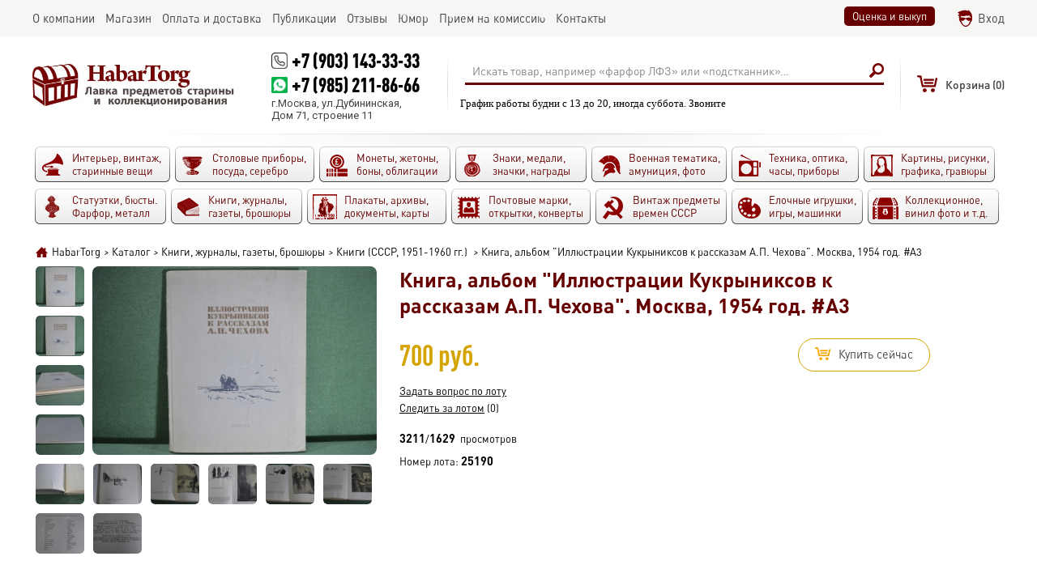

--- FILE ---
content_type: text/html; charset=utf-8
request_url: https://habartorg.ru/catalog/25190/
body_size: 7760
content:
<!DOCTYPE html>
<html>

<head>

  <meta http-equiv="Content-Type" content="text/html; charset=UTF-8">

  <title>Купить Книга, альбом "Иллюстрации Кукрыниксов к рассказам А.П. Чехова". Москва, 1954 год. A3: цены, фото, описание</title>
  <meta name="keywords" content="" />
  <meta name="description" content="Купить Книга, альбом "Иллюстрации Кукрыниксов к рассказам А.П. Чехова". Москва, 1954 год. A3 - продажа ценных и редких лотов" />
  <meta name="viewport" content="width=device-width" />
  <meta property="og:url" content="https://habartorg.ru/catalog/25190/" />
  <meta property="og:title" content="HabarTorg - Книга, альбом "Иллюстрации Кукрыниксов к рассказам А.П. Чехова". Москва, 1954 год. #A3" />
  <meta property="og:description" content="Книга, альбом &quot;Иллюстрации Кукрыниксов к рассказам А.П. Чехова&quot;. Москва, 1954 год. Тираж 25 тыс. &nbsp; &nbsp; &nbsp;В альбоме представлены иллюстрации Кукрыниксов к 40 рассказам А.П. Чехова, созданные ими в 1940-1953 гг. В 1947 году Кукрыникс..." />
  <meta property="og:image" content="https://habartorg.ru/files/coins/25190/orig_kniga_albom_illyustracii_kukryniksov_k_rasskazam_ap_chehova_moskva_1954_god_a3.jpg" />
<!-- mobile ya browser -->
<!-- <meta name="viewport" content="target-densitydpi=device-dpi, width=device-width, initial-scale=0.5, minimum-scale=0.5, maximum-scale=0.5, minimal-ui, ya-title=fade, ya-dock=fade" /> -->
<!-- Google youtube auth -->
  <link rel="shortcut icon" href="/favicon.ico" type="image/x-icon">
  <link rel="stylesheet" href="/css/system.css?t=1735621755" type="text/css" media="screen" />
  <script language="javascript" type="text/javascript" src="/js/system.js?t=1707983992"></script>
  <script language="javascript" type="text/javascript" src="/js/tools/editor/editor.js"></script>
  <script src="/js/socket.io/socket.io.js"></script>
  <link href='https://fonts.googleapis.com/css?family=Roboto:400,400italic,700,700italic,900,900italic&subset=latin,cyrillic' rel='stylesheet' type='text/css'>
</head>

<body>
      <script>
        var checker = new Checker();
        var basket = new Basket();
        var system = new System();
        var site = new Site();
        var socket = new Socket();
      </script>
<div id="global_popup"></div>
<div id="global_overlay" onclick="site.overlayClick();"></div>
<header>
  <div class="top">
     <div class="scroll">
       <main>
        <ul>
          <li><div id="obj_2"  class="main_menu">
      <a href='/about/' rel="nofollow"><nobr>О компании</nobr></a>
      <a href='/catalog/?auction=2' class="active"><nobr>Магазин</nobr></a>
      <a href='/delivery_and_pay/'><nobr>Оплата и доставка</nobr></a>
      <a href='/publications/' rel="nofollow"><nobr>Публикации</nobr></a>
      <a href='/reviews/'><nobr>Отзывы</nobr></a>
      <a href='/humor/'><nobr>Юмор</nobr></a>
      <a href='/commission/'><nobr>Прием на комиссию</nobr></a>
      <a href='/contacts/' rel="nofollow"><nobr>Контакты</nobr></a>
</div>

</li>
          <li><div class="right_links buttons">
  <a data-ajax="1" class="button" href="/evaluation_and_purchase/" rel="nofollow">Оценка и выкуп</a>

</div>
<div  id="group_100" class="authplace">
<div id="obj_1886"  class="widget_auth">
<div class="login">
    <a href="/login/" onclick="sndReq('authform_authdraw', 'do=auth_form'); return false;" rel="nofollow">Вход</a>
</div></div>


  </div>

</li>
        </ul>
      </main>
    </div>
  </div>
    <div class="middle">
      <div class="fixedline">
        <main>
          <div class="logo">
  <a href="/" title="HabarTorg"><img src="/images/logo_ru.png" border="0" alt="HabarTorg"></a>
</div>
          <div  id="group_15" class="contacts">
<div id="obj_2042"  class="text">
<p class="phone"><a href="callto:+7 (903) 143-33-33">+7 (903) 143-33-33</a></p>
<p class="phone whatsapp"><a href="https://wa.me/+79852118666" target="_blank">+7 (985) 211-86-66</a></p>
<p>г.Москва, ул.Дубининская,<br />
Дом 71, строение 11</p>
</div>


  </div>


          <div  id="group_6" class="searchplace">
<div id="obj_1898"  class="search">
<form action="/actions.php" method="post" onsubmit="if (this.query.value.trim() == 'Искать товар, например «фарфор ЛФЗ» или «подстканник»…') { this.query.value = ''; this.query.placeholder = 'Искать товар, например «фарфор ЛФЗ» или «подстканник»…'; } site.pstForm(this, 1); return false;">
  <input type="hidden" name="mode" value="search_action">
  <input type="hidden" name="do" value="search">
  <input type="hidden" name="obj" value="1898">
  <input type="hidden" name="category" value="0">
  <table>
    <tr>
      <td>
        <div class="queryline">
          <input type="text" name="query" value="Искать товар, например «фарфор ЛФЗ» или «подстканник»…" onfocus="if (this.value == 'Искать товар, например «фарфор ЛФЗ» или «подстканник»…') {this.value='';}" onblur="if (this.value == '') { this.value='Искать товар, например «фарфор ЛФЗ» или «подстканник»…'; } ">
                  </div>
      </td>
      <td>
        <input type="submit" class="hidden">
        <span onclick="$(this).parents('form:first').submit();" class="sbutton"></span>
      </td>
    </tr>
  </table>
</form>
<script>site.renderSelect();</script></div>

<div id="obj_2086"  class="text">
<p>График работы будни с 13 до 20, иногда суббота. Звоните</p>
</div>


  </div>


          <div  id="group_99" class="shortbasketplace">
<div id="obj_1894"  class="shortbasket">
<div class="basket">
<div class="emptyshort"><span>Корзина </span>(0)</div></div>
</div>


  </div>


          <div  id="group_16" class="authenticate">
<div id="obj_2052"  class="authavatar">
</div>


  </div>


        </main>
      </div>
    </div>
    <div class="bottom">
      <div class="scroll"><main><div  id="group_7">
<div id="obj_2046"  class="top_categories">
<div class="categories">
<ul>
<li>
        <a class="oldthings" href="/catalog/oldthings/">
          <span>
            <font>Интерьер, винтаж, старинные вещи                          </font>
                      </span>
        </a>
      </li><li>
        <a class="posuda" href="/catalog/posuda/">
          <span>
            <font>Столовые приборы, посуда, серебро                          </font>
                      </span>
        </a>
      </li><li>
        <a class="coins" href="/catalog/coins/">
          <span>
            <font>Монеты, жетоны, боны, облигации                          </font>
                      </span>
        </a>
      </li><li>
        <a class="medals" href="/catalog/medals/">
          <span>
            <font>Знаки, медали, значки, награды                          </font>
                      </span>
        </a>
      </li><li>
        <a class="military" href="/catalog/military/">
          <span>
            <font>Военная тематика, амуниция, фото                          </font>
                      </span>
        </a>
      </li><li>
        <a class="techniks" href="/catalog/techniks/">
          <span>
            <font>Техника, оптика, часы, приборы                          </font>
                      </span>
        </a>
      </li><li>
        <a class="paintings" href="/catalog/paintings/">
          <span>
            <font>Картины, рисунки, графика, гравюры                          </font>
                      </span>
        </a>
      </li><li>
        <a class="art" href="/catalog/art/">
          <span>
            <font>Статуэтки, бюсты. Фарфор, металл                          </font>
                      </span>
        </a>
      </li><li>
        <a class="books" href="/catalog/books/">
          <span>
            <font>Книги, журналы, газеты, брошюры                          </font>
                      </span>
        </a>
      </li><li>
        <a class="docs" href="/catalog/docs/">
          <span>
            <font>Плакаты, архивы, документы, карты                          </font>
                      </span>
        </a>
      </li><li>
        <a class="poste" href="/catalog/poste/">
          <span>
            <font>Почтовые марки, открытки, конверты                          </font>
                      </span>
        </a>
      </li><li>
        <a class="ussr" href="/catalog/ussr/">
          <span>
            <font>Винтаж предметы времен СССР                          </font>
                      </span>
        </a>
      </li><li>
        <a class="author" href="/catalog/author/">
          <span>
            <font>Елочные игрушки, игры, машинки                          </font>
                      </span>
        </a>
      </li><li>
        <a class="raznoye" href="/catalog/raznoye/">
          <span>
            <font>Коллекционное, винил фото и т.д.                          </font>
                      </span>
        </a>
      </li></ul>
</div>
</div>


  </div>

</main></div>
    </div>
</header>

<center>
  <main>
    <div class="indent">
      
      <div id="navline"><div class="navline"><span itemscope itemtype="http://data-vocabulary.org/Breadcrumb"><a href="/" itemprop="url"><span itemprop="title">HabarTorg</span></a></span><i>></i><span itemscope itemtype="http://data-vocabulary.org/Breadcrumb"><a href="/catalog/" itemprop="url"><span itemprop="title">Каталог</span></a></span><i>></i><span itemscope itemtype="http://data-vocabulary.org/Breadcrumb"><a href="/catalog/books/" itemprop="url"><span itemprop="title">Книги, журналы, газеты, брошюры</span></a></span><i>></i><span itemscope itemtype="http://data-vocabulary.org/Breadcrumb"><a href="/catalog/books/ussrbooks1960/" itemprop="url"><span itemprop="title">Книги (СССР, 1951-1960 гг.)     </span></a></span><i>></i>Книга, альбом "Иллюстрации Кукрыниксов к рассказам А.П. Чехова". Москва, 1954 год. #A3</div></div>
    </div>
  </main>
  <content>
    <main>
      <div class="indent">
        <section class="main" role="main">
          <div  id="group_1">
<div id="obj_1885"  class="coins">
<div class="detail">
      <div class="overflow">
    <div class="left">
      <div class="table">
        <div class="cell">
            <div class="gallery">      <ul>
    
        <li class="image active">
          <div class="gal"><a data-id="0"  onclick="site.galleryClick('1885', '25190', $(this).data('id'), 'gallery'); event.stopPropagation(); return false;" rel='image25190' href='/files/coins/25190/kniga_albom_illyustracii_kukryniksov_k_rasskazam_ap_chehova_moskva_1954_god_a3.jpg' title='Книга, альбом "Иллюстрации Кукрыниксов к рассказам А.П. Чехова". Москва, 1954 год. #A3'><img src="/files/coins/25190/icon_kniga_albom_illyustracii_kukryniksov_k_rasskazam_ap_chehova_moskva_1954_god_a3.jpg" alt="Книга, альбом &quot;Иллюстрации Кукрыниксов к рассказам А.П. Чехова&quot;. Москва, 1954 год. #A3" title="Книга, альбом &quot;Иллюстрации Кукрыниксов к рассказам А.П. Чехова&quot;. Москва, 1954 год. #A3"></a></div>
          </li>    
      <li class="image">
        <div class="gal"><a data-id="1"  onclick="site.galleryClick('1885', '25190', $(this).data('id'), 'gallery'); event.stopPropagation(); return false;" rel='image25190' href='/files/coins/25190/gallery/kniga_albom_illyustracii_kukryniksov_k_rasskazam_ap_chehova_moskva_1954_god_a3_kniga.jpg' title='Книга, альбом "Иллюстрации Кукрыниксов к рассказам А.П. Чехова". Москва, 1954 год. #A3'><img src="/files/coins/25190/gallery/gallery_kniga_albom_illyustracii_kukryniksov_k_rasskazam_ap_chehova_moskva_1954_god_a3_kniga.jpg" alt="Книга, альбом &quot;Иллюстрации Кукрыниксов к рассказам А.П. Чехова&quot;. Москва, 1954 год. #A3" title="Книга, альбом &quot;Иллюстрации Кукрыниксов к рассказам А.П. Чехова&quot;. Москва, 1954 год. #A3"></a></div>
      </li>  
      <li class="image">
        <div class="gal"><a data-id="2"  onclick="site.galleryClick('1885', '25190', $(this).data('id'), 'gallery'); event.stopPropagation(); return false;" rel='image25190' href='/files/coins/25190/gallery/kniga_albom_illyustracii_kukryniksov_k_rasskazam_ap_chehova_moskva_1954_god_a3_starinnaya.jpg' title='Книга, альбом "Иллюстрации Кукрыниксов к рассказам А.П. Чехова". Москва, 1954 год. #A3'><img src="/files/coins/25190/gallery/gallery_kniga_albom_illyustracii_kukryniksov_k_rasskazam_ap_chehova_moskva_1954_god_a3_starinnaya.jpg" alt="Книга, альбом &quot;Иллюстрации Кукрыниксов к рассказам А.П. Чехова&quot;. Москва, 1954 год. #A3" title="Книга, альбом &quot;Иллюстрации Кукрыниксов к рассказам А.П. Чехова&quot;. Москва, 1954 год. #A3"></a></div>
      </li>  
      <li class="image">
        <div class="gal"><a data-id="3"  onclick="site.galleryClick('1885', '25190', $(this).data('id'), 'gallery'); event.stopPropagation(); return false;" rel='image25190' href='/files/coins/25190/gallery/kniga_albom_illyustracii_kukryniksov_k_rasskazam_ap_chehova_moskva_1954_god_a3_antikvarnaya.jpg' title='Книга, альбом "Иллюстрации Кукрыниксов к рассказам А.П. Чехова". Москва, 1954 год. #A3'><img src="/files/coins/25190/gallery/gallery_kniga_albom_illyustracii_kukryniksov_k_rasskazam_ap_chehova_moskva_1954_god_a3_antikvarnaya.jpg" alt="Книга, альбом &quot;Иллюстрации Кукрыниксов к рассказам А.П. Чехова&quot;. Москва, 1954 год. #A3" title="Книга, альбом &quot;Иллюстрации Кукрыниксов к рассказам А.П. Чехова&quot;. Москва, 1954 год. #A3"></a></div>
      </li>      </ul>
</div><div data-rel="1885_25190" class="main_image">  <a data-open="0" onclick="site.setImageList(['https://habartorg.ru/files/coins/25190/big_kniga_albom_illyustracii_kukryniksov_k_rasskazam_ap_chehova_moskva_1954_god_a3.jpg', 'https://habartorg.ru/files/coins/25190/gallery/kniga_albom_illyustracii_kukryniksov_k_rasskazam_ap_chehova_moskva_1954_god_a3_kniga.jpg', 'https://habartorg.ru/files/coins/25190/gallery/kniga_albom_illyustracii_kukryniksov_k_rasskazam_ap_chehova_moskva_1954_god_a3_starinnaya.jpg', 'https://habartorg.ru/files/coins/25190/gallery/kniga_albom_illyustracii_kukryniksov_k_rasskazam_ap_chehova_moskva_1954_god_a3_antikvarnaya.jpg', 'https://habartorg.ru/files/coins/25190/gallery/kniga_albom_illyustracii_kukryniksov_k_rasskazam_ap_chehova_moskva_1954_god_a3_bukinistika.jpg', 'https://habartorg.ru/files/coins/25190/gallery/kniga_albom_illyustracii_kukryniksov_k_rasskazam_ap_chehova_moskva_1954_god_a3_chehov.jpg', 'https://habartorg.ru/files/coins/25190/gallery/kniga_albom_illyustracii_kukryniksov_k_rasskazam_ap_chehova_moskva_1954_god_a3_chehonte.jpg', 'https://habartorg.ru/files/coins/25190/gallery/kniga_albom_illyustracii_kukryniksov_k_rasskazam_ap_chehova_moskva_1954_god_a3_.jpg', 'https://habartorg.ru/files/coins/25190/gallery/kniga_albom_illyustracii_kukryniksov_k_rasskazam_ap_chehova_moskva_1954_god_a3_8.jpg', 'https://habartorg.ru/files/coins/25190/gallery/kniga_albom_illyustracii_kukryniksov_k_rasskazam_ap_chehova_moskva_1954_god_a3_9.jpg', 'https://habartorg.ru/files/coins/25190/gallery/kniga_albom_illyustracii_kukryniksov_k_rasskazam_ap_chehova_moskva_1954_god_a3_10.jpg', 'https://habartorg.ru/files/coins/25190/gallery/kniga_albom_illyustracii_kukryniksov_k_rasskazam_ap_chehova_moskva_1954_god_a3_11.jpg'], $(this).data('open')); return false;" rel='image25190' href='/files/coins/25190/big_kniga_albom_illyustracii_kukryniksov_k_rasskazam_ap_chehova_moskva_1954_god_a3.jpg' title='Книга, альбом &quot;Иллюстрации Кукрыниксов к рассказам А.П. Чехова&quot;. Москва, 1954 год. #A3'><img src="/files/coins/25190/detail_kniga_albom_illyustracii_kukryniksov_k_rasskazam_ap_chehova_moskva_1954_god_a3.jpg" alt="Книга, альбом &quot;Иллюстрации Кукрыниксов к рассказам А.П. Чехова&quot;. Москва, 1954 год. #A3" title="Книга, альбом &quot;Иллюстрации Кукрыниксов к рассказам А.П. Чехова&quot;. Москва, 1954 год. #A3"></a></div>          <div class="gallery inline">      <ul>
  
      <li class="image">
        <div class="gal"><a data-id="4"  onclick="site.galleryClick('1885', '25190', $(this).data('id'), 'gallery'); event.stopPropagation(); return false;" rel='image25190' href='/files/coins/25190/gallery/kniga_albom_illyustracii_kukryniksov_k_rasskazam_ap_chehova_moskva_1954_god_a3_bukinistika.jpg' title='Книга, альбом "Иллюстрации Кукрыниксов к рассказам А.П. Чехова". Москва, 1954 год. #A3'><img src="/files/coins/25190/gallery/gallery_kniga_albom_illyustracii_kukryniksov_k_rasskazam_ap_chehova_moskva_1954_god_a3_bukinistika.jpg" alt="Книга, альбом &quot;Иллюстрации Кукрыниксов к рассказам А.П. Чехова&quot;. Москва, 1954 год. #A3" title="Книга, альбом &quot;Иллюстрации Кукрыниксов к рассказам А.П. Чехова&quot;. Москва, 1954 год. #A3"></a></div>
      </li>  
      <li class="image">
        <div class="gal"><a data-id="5"  onclick="site.galleryClick('1885', '25190', $(this).data('id'), 'gallery'); event.stopPropagation(); return false;" rel='image25190' href='/files/coins/25190/gallery/kniga_albom_illyustracii_kukryniksov_k_rasskazam_ap_chehova_moskva_1954_god_a3_chehov.jpg' title='Книга, альбом "Иллюстрации Кукрыниксов к рассказам А.П. Чехова". Москва, 1954 год. #A3'><img src="/files/coins/25190/gallery/gallery_kniga_albom_illyustracii_kukryniksov_k_rasskazam_ap_chehova_moskva_1954_god_a3_chehov.jpg" alt="Книга, альбом &quot;Иллюстрации Кукрыниксов к рассказам А.П. Чехова&quot;. Москва, 1954 год. #A3" title="Книга, альбом &quot;Иллюстрации Кукрыниксов к рассказам А.П. Чехова&quot;. Москва, 1954 год. #A3"></a></div>
      </li>  
      <li class="image">
        <div class="gal"><a data-id="6"  onclick="site.galleryClick('1885', '25190', $(this).data('id'), 'gallery'); event.stopPropagation(); return false;" rel='image25190' href='/files/coins/25190/gallery/kniga_albom_illyustracii_kukryniksov_k_rasskazam_ap_chehova_moskva_1954_god_a3_chehonte.jpg' title='Книга, альбом "Иллюстрации Кукрыниксов к рассказам А.П. Чехова". Москва, 1954 год. #A3'><img src="/files/coins/25190/gallery/gallery_kniga_albom_illyustracii_kukryniksov_k_rasskazam_ap_chehova_moskva_1954_god_a3_chehonte.jpg" alt="Книга, альбом &quot;Иллюстрации Кукрыниксов к рассказам А.П. Чехова&quot;. Москва, 1954 год. #A3" title="Книга, альбом &quot;Иллюстрации Кукрыниксов к рассказам А.П. Чехова&quot;. Москва, 1954 год. #A3"></a></div>
      </li>  
      <li class="image">
        <div class="gal"><a data-id="7"  onclick="site.galleryClick('1885', '25190', $(this).data('id'), 'gallery'); event.stopPropagation(); return false;" rel='image25190' href='/files/coins/25190/gallery/kniga_albom_illyustracii_kukryniksov_k_rasskazam_ap_chehova_moskva_1954_god_a3_.jpg' title='Книга, альбом "Иллюстрации Кукрыниксов к рассказам А.П. Чехова". Москва, 1954 год. #A3'><img src="/files/coins/25190/gallery/gallery_kniga_albom_illyustracii_kukryniksov_k_rasskazam_ap_chehova_moskva_1954_god_a3_.jpg" alt="Книга, альбом &quot;Иллюстрации Кукрыниксов к рассказам А.П. Чехова&quot;. Москва, 1954 год. #A3" title="Книга, альбом &quot;Иллюстрации Кукрыниксов к рассказам А.П. Чехова&quot;. Москва, 1954 год. #A3"></a></div>
      </li>  
      <li class="image">
        <div class="gal"><a data-id="8"  onclick="site.galleryClick('1885', '25190', $(this).data('id'), 'gallery'); event.stopPropagation(); return false;" rel='image25190' href='/files/coins/25190/gallery/kniga_albom_illyustracii_kukryniksov_k_rasskazam_ap_chehova_moskva_1954_god_a3_8.jpg' title='Книга, альбом "Иллюстрации Кукрыниксов к рассказам А.П. Чехова". Москва, 1954 год. #A3'><img src="/files/coins/25190/gallery/gallery_kniga_albom_illyustracii_kukryniksov_k_rasskazam_ap_chehova_moskva_1954_god_a3_8.jpg" alt="Книга, альбом &quot;Иллюстрации Кукрыниксов к рассказам А.П. Чехова&quot;. Москва, 1954 год. #A3" title="Книга, альбом &quot;Иллюстрации Кукрыниксов к рассказам А.П. Чехова&quot;. Москва, 1954 год. #A3"></a></div>
      </li>  
      <li class="image">
        <div class="gal"><a data-id="9"  onclick="site.galleryClick('1885', '25190', $(this).data('id'), 'gallery'); event.stopPropagation(); return false;" rel='image25190' href='/files/coins/25190/gallery/kniga_albom_illyustracii_kukryniksov_k_rasskazam_ap_chehova_moskva_1954_god_a3_9.jpg' title='Книга, альбом "Иллюстрации Кукрыниксов к рассказам А.П. Чехова". Москва, 1954 год. #A3'><img src="/files/coins/25190/gallery/gallery_kniga_albom_illyustracii_kukryniksov_k_rasskazam_ap_chehova_moskva_1954_god_a3_9.jpg" alt="Книга, альбом &quot;Иллюстрации Кукрыниксов к рассказам А.П. Чехова&quot;. Москва, 1954 год. #A3" title="Книга, альбом &quot;Иллюстрации Кукрыниксов к рассказам А.П. Чехова&quot;. Москва, 1954 год. #A3"></a></div>
      </li>  
      <li class="image">
        <div class="gal"><a data-id="10"  onclick="site.galleryClick('1885', '25190', $(this).data('id'), 'gallery'); event.stopPropagation(); return false;" rel='image25190' href='/files/coins/25190/gallery/kniga_albom_illyustracii_kukryniksov_k_rasskazam_ap_chehova_moskva_1954_god_a3_10.jpg' title='Книга, альбом "Иллюстрации Кукрыниксов к рассказам А.П. Чехова". Москва, 1954 год. #A3'><img src="/files/coins/25190/gallery/gallery_kniga_albom_illyustracii_kukryniksov_k_rasskazam_ap_chehova_moskva_1954_god_a3_10.jpg" alt="Книга, альбом &quot;Иллюстрации Кукрыниксов к рассказам А.П. Чехова&quot;. Москва, 1954 год. #A3" title="Книга, альбом &quot;Иллюстрации Кукрыниксов к рассказам А.П. Чехова&quot;. Москва, 1954 год. #A3"></a></div>
      </li>  
      <li class="image">
        <div class="gal"><a data-id="11"  onclick="site.galleryClick('1885', '25190', $(this).data('id'), 'gallery'); event.stopPropagation(); return false;" rel='image25190' href='/files/coins/25190/gallery/kniga_albom_illyustracii_kukryniksov_k_rasskazam_ap_chehova_moskva_1954_god_a3_11.jpg' title='Книга, альбом "Иллюстрации Кукрыниксов к рассказам А.П. Чехова". Москва, 1954 год. #A3'><img src="/files/coins/25190/gallery/gallery_kniga_albom_illyustracii_kukryniksov_k_rasskazam_ap_chehova_moskva_1954_god_a3_11.jpg" alt="Книга, альбом &quot;Иллюстрации Кукрыниксов к рассказам А.П. Чехова&quot;. Москва, 1954 год. #A3" title="Книга, альбом &quot;Иллюстрации Кукрыниксов к рассказам А.П. Чехова&quot;. Москва, 1954 год. #A3"></a></div>
      </li>      </ul>
</div>     <script>
       var load_images = [];
       
       site.galleryImages = [
'/files/coins/25190/big_kniga_albom_illyustracii_kukryniksov_k_rasskazam_ap_chehova_moskva_1954_god_a3.jpg', '/files/coins/25190/gallery/gallery_big_kniga_albom_illyustracii_kukryniksov_k_rasskazam_ap_chehova_moskva_1954_god_a3_kniga.jpg', '/files/coins/25190/gallery/gallery_big_kniga_albom_illyustracii_kukryniksov_k_rasskazam_ap_chehova_moskva_1954_god_a3_starinnaya.jpg', '/files/coins/25190/gallery/gallery_big_kniga_albom_illyustracii_kukryniksov_k_rasskazam_ap_chehova_moskva_1954_god_a3_antikvarnaya.jpg', '/files/coins/25190/gallery/gallery_big_kniga_albom_illyustracii_kukryniksov_k_rasskazam_ap_chehova_moskva_1954_god_a3_bukinistika.jpg', '/files/coins/25190/gallery/gallery_big_kniga_albom_illyustracii_kukryniksov_k_rasskazam_ap_chehova_moskva_1954_god_a3_chehov.jpg', '/files/coins/25190/gallery/gallery_big_kniga_albom_illyustracii_kukryniksov_k_rasskazam_ap_chehova_moskva_1954_god_a3_chehonte.jpg', '/files/coins/25190/gallery/gallery_big_kniga_albom_illyustracii_kukryniksov_k_rasskazam_ap_chehova_moskva_1954_god_a3_.jpg', '/files/coins/25190/gallery/gallery_big_kniga_albom_illyustracii_kukryniksov_k_rasskazam_ap_chehova_moskva_1954_god_a3_8.jpg', '/files/coins/25190/gallery/gallery_big_kniga_albom_illyustracii_kukryniksov_k_rasskazam_ap_chehova_moskva_1954_god_a3_9.jpg', '/files/coins/25190/gallery/gallery_big_kniga_albom_illyustracii_kukryniksov_k_rasskazam_ap_chehova_moskva_1954_god_a3_10.jpg', '/files/coins/25190/gallery/gallery_big_kniga_albom_illyustracii_kukryniksov_k_rasskazam_ap_chehova_moskva_1954_god_a3_11.jpg',        ];
       
       $(window).load(function () {
         for (i = 0; i < site.galleryImages.length; i++) 
         {
     			 load_images[i] = new Image();
     			 load_images[i].src = site.galleryImages[i];
  			 }
			 });
     </script>
        </div>
      </div>
    </div>
    <div class="right">
      <H1>Книга, альбом "Иллюстрации Кукрыниксов к рассказам А.П. Чехова". Москва, 1954 год. #A3</H1>        <div class="top table">
          <div class="cost cell">
                <div class="price">
700 руб.      </div>
          </div>
                    <div class="cell">
                 <div class="buy_it_now">
<a href="javascript:" onclick="basket.Add(1885, 25190);">     <span class="icon"></span><span class="word">
Купить сейчас     </span>
</a>    </div>
          </div>
                  </div>
      <div class="bottom">
        <div class="leftside">
          <div class="ask"><a href="/actions.php?mode=writemessage&user=3109">Задать вопрос по лоту</a></div>
        <div class="tracking" id="tracking188525190"><a href="javascript:" onClick="sndReq('myfavoriteobjects_control', 'do=add&catalog=1885&object=25190&label=1');">Следить за лотом</a> (0)</div>
                      <div class="objectviews" title="Считаются просмотры только авторизированных пользователей, просмотры владельца лота не учитываются">
    <b title="Всего просмотров">3211</b>/<b title="Уникальных просмотров">1629</b> &nbsp;просмотров  </div>
          <span class="number">
            Номер лота: <font>25190</font>
          </span>
        </div>
      </div>
    </div>
    </div>
    <div class="info">
  <ul  class="head">
    <li class="active"><a href="javascript:" onclick="sndReq('draw_page', 'back=/catalog/25190/');">Описание<span></span></a></li>
        <li class="empty"></li>
        <li class="soc"><a title="Вконтакте" class="sharevk" href="https://vkontakte.ru/share.php?url=https%3A%2F%2Fhabartorg.ru%2Fcatalog%2F25190%2F" onclick="window.open(this.href, 'Поделиться', 'width=600,height=400'); return false;">Поделиться<span></span></a></li>
    <li class="soc"><a title="Одноклассники" class="shareod" href="https://www.odnoklassniki.ru/dk?st.cmd=addShare&st.s=1&st._surl=https%3A%2F%2Fhabartorg.ru%2Fcatalog%2F25190%2F" onclick="window.open(this.href, 'Поделиться', 'width=600,height=400'); return false;">Поделиться<span></span></a></li>
    <li class="soc"><a title="Facebook" class="sharefb" href="https://www.facebook.com/sharer/sharer.php?u=https%3A%2F%2Fhabartorg.ru%2Fcatalog%2F25190%2F" onclick="window.open(this.href, 'Поделиться', 'width=600,height=400'); return false;">Поделиться<span></span></a></li>
  </ul>
  <div class="infoplace" id="ajaxplace">
    <div class="base">
          <p>Книга, альбом &quot;Иллюстрации Кукрыниксов к рассказам А.П. Чехова&quot;. Москва, 1954 год.</p>

<p>Тираж 25 тыс.</p>

<p>&nbsp; &nbsp; &nbsp;В альбоме представлены иллюстрации Кукрыниксов к 40 рассказам А.П. Чехова, созданные ими в 1940-1953 гг. В 1947 году Кукрыниксы были удостоены Сталинской премии за иллюстрации к сочинениям А.П. Чехова. Иллюстрации Кукрыниксов к произведениям Чехова вошли в число лучших достижений советского изобразительного искусства. Эти иллюстрации изящны в чеховском смысле слова: они правдивы, насыщены глубокими человеческими чувствами, красивы, выразительны. Иллюстратор-реалист, иллюстратор-художник подобен талантливому режиссеру-мыслителю, который умеет глубоко &quot;прочесть&quot; и истолковать литературное произведение, раскрыть его сокровенный смысл.</p>

<p>&nbsp;</p>
              </div>
  </div>
</div>    		<div class="top-text"><hr />
<p><img alt="" src="/files/ckeditor/3109/8c0a21b1edb24776a15aafc8e3546653.jpg" style="height:200px; width:300px" /></p>

<p><big><strong>Куплю старинные документы, пропуска, грамоты, дипломы и удостоверения, строго СССР до 1950 года, а также - Российская Империя.</strong></big></p>

<p><big><strong>Пишите на&nbsp;</strong></big><big><strong>Whatsupp +7 985 211-86-66 или почту habartorg@mail.ru</strong></big></p>

<p><big><strong>Советы и консультации - бесплатно )))</strong></big></p>

<p><big><strong>С уважением, Андрей</strong></big></p>

<p>&nbsp;</p>

<p><big><strong>P.S. Очень интересны различные коллекции - монеты, значки, игрушки, фарфор, стекло, металл, военная тема.</strong></big></p>

<p><big><strong>А также - старые квартиры, где много разного до 1950-х годов. Посмотрим, посоветуем. Может, что-то и выкупим.</strong></big></p>

<p>&nbsp;</p>

<hr />
<pre>
<strong>Также интересно (выкуп, прием на комиссию):
<strong>- Фарфоровые фигурки времен СССР, бюсты и статуэтки в металле
- Интересные документы до 1950-х, &quot;ксивы&quot;, пропуска, удостоверения
- Старинные перочинные ножи, фуражки до 1950-х годов, опасные бритвы
<strong>- Значки, монеты (кроме современной иностранщины), настольные медали
<strong>- Награды (царизм, Рейх, иностранные), старая военная амуниция
<strong>- Предметы из янтаря, серебряные приборы, серебро в любом виде
<strong>- Книги в отличном состоянии до 1950 года и Царского периода
<strong>- Бинокли, мононуляры, подзорные трубы, старинные очки и прочая оптика
<strong>- Модельки машинок из СССР в металле, оловянные и пластиковые солдатики, игрушки
<strong>- Елочные игрушки - ватные и в стекле на прищепках, Деды Морозы и Снегурочки
- Открытки времен Российской Империи, рекламные вкладыши, различные документы
<strong>- Монеты - золото, серебро, платина, палладий, а также разные монеты в &quot;пруфе&quot;
<strong>- Виниловые пластинки, проигрыватели винила, ламповые телевизоры, приемники и радиолы
<strong>- Разные предметы по космической теме, темам охоты, спорта, Великой Отечественной Войны
<strong>- Старинные фотографии, телефоны, приборы, инструменты, предметы быта, журналы до 1945 года</strong></strong></strong></strong></strong></strong></strong></strong></strong></strong></strong></strong></strong></pre>

<p><strong><strong><strong><strong><strong><strong><strong><strong><strong><strong><strong><strong><strong>Телефон +7 985 211-86-66, +7 903 143-33-33, WhatsUpp +7 985 211-86-66&nbsp; &nbsp; Почта: habartorg@mail.ru&nbsp; &nbsp; &nbsp;</strong></strong></strong></strong></strong></strong></strong></strong></strong></strong></strong></strong></strong></p>

<p><em><strong><strong><strong><strong><strong><strong><strong><strong><strong><strong><strong><strong><strong>Территориально: м.Тульская, около Даниловского монастыря&nbsp; -&nbsp; &nbsp;будни, вторая половина дня</strong></strong></strong></strong></strong></strong></strong></strong></strong></strong></strong></strong></strong></em></p>

<p><em><strong><strong><strong><strong><strong><strong><strong><strong><strong><strong><strong><strong><strong>Либо приезд к Вам на дом, по приглашению. Если ничего и не куплю, хотя бы что-то посоветую.</strong></strong></strong></strong></strong></strong></strong></strong></strong></strong></strong></strong></strong></em></p>

<hr /></div>
      <div class="keys">
книга, старинная, антикварная, букинистика, Чехов, чехонте,    </div>
    </div></div>

<div id="obj_2008"  class="vkwidget">
	<div class="vkwidget empty_vk_block"></div>
	<script>
		$(function() {
			draw_vkwidget(2008);
		});
	</script>
</div>


  </div>


        </section>
      </div>
    </main>
  </content>
</center>
<footer>
  <main>
    <i></i>
    <div class="dublicate_menu">

        <a href="/">Главная</a>  
        <span></span>
        <a rel="nofollow" href="/about/">О компании</a>  
        <span></span>
        <a href="/catalog/">Каталог</a>  
        <span></span>
        <a href="/delivery_and_pay/">Оплата и доставка</a>  
        <span></span>
        <a rel="nofollow" href="/publications/">Публикации</a>  
        <span></span>
        <a href="/reviews/">Отзывы</a>  
        <span></span>
        <a href="/humor/">Юмор</a>  
        <span></span>
        <a href="/evaluation_and_purchase/">Оценка и выкуп</a>  
        <span></span>
        <a href="/commission/">Прием на комиссию</a>  
        <span></span>
        <a href="/user_agreement/">Пользовательское соглашение</a>  
        <span></span>
        <a rel="nofollow" href="/contacts/">Контакты</a>  
</div>
    <i></i>
    <section>
      <div class="left_block">
        <counters>
</counters>
        <div class="socials">
  <div class="list">
    <a class="vk" title="Habartorg ВКонтакте" target="_blank" href="https://vk.com/habartorg"></a><a class="fb" title="Habartorg Facebook" target="_blank" href="https://www.facebook.com/groups/habartorg.ru/"></a><a class="inst" title="Habartorg Instagram" target="_blank" href="https://www.instagram.com/habartorg/"></a>
  </div>
</div>
      </div>
      <copyright>
  <p>Все права защищены</p>
  <p><a href="">HabarTorg 2026</a></p>
</copyright>
      <div class="right_block">
        <div class="grandit">
  <a href="http://grandit.com.ua/" target="_blank"><img src="/images/grandit.png"></a>
</div>
      </div>
    </section>
  </main>
</footer>


<!-- Yandex.Metrika counter -->
<script type="text/javascript">
    (function (d, w, c) {
        (w[c] = w[c] || []).push(function() {
            try {
                w.yaCounter38059560 = new Ya.Metrika({
                    id:38059560,
                    clickmap:true,
                    trackLinks:true,
                    accurateTrackBounce:true,
                    webvisor:true,
                    trackHash:true
                });
            } catch(e) { }
        });

        var n = d.getElementsByTagName("script")[0],
            s = d.createElement("script"),
            f = function () { n.parentNode.insertBefore(s, n); };
        s.type = "text/javascript";
        s.async = true;
        s.src = "https://mc.yandex.ru/metrika/watch.js";

        if (w.opera == "[object Opera]") {
            d.addEventListener("DOMContentLoaded", f, false);
        } else { f(); }
    })(document, window, "yandex_metrika_callbacks");
</script>
<noscript><div><img src="https://mc.yandex.ru/watch/38059560" style="position:absolute; left:-9999px;" alt="" /></div></noscript>
<!-- /Yandex.Metrika counter -->

  <script>
    site.LoadPage('ru');
  </script>

</body>

</html>

--- FILE ---
content_type: application/javascript
request_url: https://habartorg.ru/js/system.js?t=1707983992
body_size: 106424
content:
;function chr(e){return String.fromCharCode(e)};function replace_string(e,t,i){var a=0,n='';n=n+i;a=n.indexOf(e);while(a!=-1){a=n.indexOf(e);if(a>0){n=n.substr(0,a)+t+n.substr(a+e.length)}};return n};function explode(e,t){var i={0:''};if(arguments.length!=2||typeof arguments[0]=='undefined'||typeof arguments[1]=='undefined'){return null};if(e===''||e===!1||e===null){return!1};if(typeof e=='function'||typeof e=='object'||typeof t=='function'||typeof t=='object'){return i};if(e===!0){e='1'};return t.toString().split(e.toString())};function str_replace(e,t,i){if(!(t instanceof Array)){t=new Array(t);if(e instanceof Array){while(e.length>t.length){t[t.length]=t[0]}}};if(!(e instanceof Array))e=new Array(e);while(e.length>t.length){t[t.length]=''};if(i instanceof Array){for(n in i){i[n]=str_replace(e,t,i[n])};return i};for(var n=0;n<e.length;n++){var a=i.indexOf(e[n]);while(a>-1){i=i.replace(e[n],t[n]);a=i.indexOf(e[n],a)}};return i}(function(e,i){function Ct(e){var i=Z[e]={};return t.each(e.split(c),function(e,t){i[t]=!0}),i};function Ee(e,n,a){if(a===i&&e.nodeType===1){var o='data-'+n.replace(Dt,'-$1').toLowerCase();a=e.getAttribute(o);if(typeof a=='string'){try{a=a==='true'?!0:a==='false'?!1:a==='null'?null:+a+''===a?+a:St.test(a)?t.parseJSON(a):a}catch(r){};t.data(e,n,a)}else a=i};return a};function R(e){var i;for(i in e){if(i==='data'&&t.isEmptyObject(e[i]))continue;if(i!=='toJSON')return!1};return!0};function h(){return!1};function C(){return!0};function y(e){return!e||!e.parentNode||e.parentNode.nodeType===11};function Ce(e,t){do e=e[t];while(e&&e.nodeType!==1);return e};function ke(e,i,n){i=i||0;if(t.isFunction(i))return t.grep(e,function(e,t){var a=!!i.call(e,t,e);return a===n});if(i.nodeType)return t.grep(e,function(e,t){return e===i===n});if(typeof i=='string'){var a=t.grep(e,function(e){return e.nodeType===1});if(It.test(i))return t.filter(i,a,!n);i=t.filter(i,a)};return t.grep(e,function(e,a){return t.inArray(e,i)>=0===n})};function xe(e){var i=je.split('|'),t=e.createDocumentFragment();if(t.createElement)while(i.length)t.createElement(i.pop());return t};function Ze(e,t){return e.getElementsByTagName(t)[0]||e.appendChild(e.ownerDocument.createElement(t))};function we(e,i){if(i.nodeType!==1||!t.hasData(e))return;var a,r,s,l=t.o$(e),n=t.o$(i,l),o=l.events;if(o){delete n.handle,n.events={};for(a in o)for(r=0,s=o[a].length;r<s;r++)t.event.add(i,a,o[a][r])};n.data&&(n.data=t.extend({},n.data))};function be(e,i){var n;if(i.nodeType!==1)return;i.clearAttributes&&i.clearAttributes(),i.mergeAttributes&&i.mergeAttributes(e),n=i.nodeName.toLowerCase(),n==='object'?(i.parentNode&&(i.outerHTML=e.outerHTML),t.support.html5Clone&&e.innerHTML&&!t.trim(i.innerHTML)&&(i.innerHTML=e.innerHTML)):n==='input'&&Pe.test(e.type)?(i.defaultChecked=i.checked=e.checked,i.value!==e.value&&(i.value=e.value)):n==='option'?i.selected=e.defaultSelected:n==='input'||n==='textarea'?i.defaultValue=e.defaultValue:n==='script'&&i.text!==e.text&&(i.text=e.text),i.removeAttribute(t.expando)};function k(e){return typeof e.getElementsByTagName!='undefined'?e.getElementsByTagName('*'):typeof e.querySelectorAll!='undefined'?e.querySelectorAll('*'):[]};function ye(e){Pe.test(e.type)&&(e.defaultChecked=e.checked)};function ve(e,t){if(t in e)return t;var n=t.charAt(0).toUpperCase()+t.slice(1),a=t,i=Se.length;while(i--){t=Se[i]+n;if(t in e)return t};return a};function D(e,i){return e=i||e,t.css(e,'display')==='none'||!t.contains(e.ownerDocument,e)};function ge(e,i){var n,s,o=[],a=0,l=e.length;for(;a<l;a++){n=e[a];if(!n.style)continue;o[a]=t.o$(n,'olddisplay'),i?(!o[a]&&n.style.display==='none'&&(n.style.display=''),n.style.display===''&&D(n)&&(o[a]=t.o$(n,'olddisplay',fe(n.nodeName)))):(s=r(n,'display'),!o[a]&&s!=='none'&&t.o$(n,'olddisplay',s))};for(a=0;a<l;a++){n=e[a];if(!n.style)continue;if(!i||n.style.display==='none'||n.style.display==='')n.style.display=i?o[a]||'':'none'};return e};function he(e,t,i){var n=Xe.exec(t);return n?Math.max(0,n[1]-(i||0))+(n[2]||'px'):t};function re(e,i,n,a){var o=n===(a?'border':'content')?4:i==='width'?1:0,s=0;for(;o<4;o+=2)n==='margin'&&(s+=t.css(e,n+f[o],!0)),a?(n==='content'&&(s-=parseFloat(r(e,'padding'+f[o]))||0),n!=='margin'&&(s-=parseFloat(r(e,'border'+f[o]+'Width'))||0)):(s+=parseFloat(r(e,'padding'+f[o]))||0,n!=='padding'&&(s+=parseFloat(r(e,'border'+f[o]+'Width'))||0));return s};function pe(e,i,n){var a=i==='width'?e.offsetWidth:e.offsetHeight,o=!0,s=t.support.boxSizing&&t.css(e,'boxSizing')==='border-box';if(a<=0||a==null){a=r(e,i);if(a<0||a==null)a=e.style[i];if(E.test(a))return a;o=s&&(t.support.boxSizingReliable||a===e.style[i]),a=parseFloat(a)||0};return a+re(e,i,n||(s?'border':'content'),o)+'px'};function fe(e){if(H[e])return H[e];var a=t('<'+e+'>').appendTo(n.body),i=a.css('display');a.remove();if(i==='none'||i===''){m=n.body.appendChild(m||t.extend(n.createElement('iframe'),{frameBorder:0,width:0,height:0}));if(!g||!m.createElement)g=(m.contentWindow||m.contentDocument).document,g.write('<!doctype html><html><body>'),g.close();a=g.body.appendChild(g.createElement(e)),i=r(a,'display'),n.body.removeChild(m)};return H[e]=i,i};function W(e,i,n,a){var r;if(t.isArray(i))t.each(i,function(t,i){n||it.test(e)?a(e,i):W(e+'['+(typeof i=='object'?t:'')+']',i,n,a)});else if(!n&&t.type(i)==='object')for(r in i)W(e+'['+r+']',i[r],n,a);else a(e,i)};function de(e){return function(i,n){typeof i!='string'&&(n=i,i='*');var a,s,r,l=i.toLowerCase().split(c),o=0,u=l.length;if(t.isFunction(n))for(;o<u;o++)a=l[o],r=/^\+/.test(a),r&&(a=a.substr(1)||'*'),s=e[a]=e[a]||[],s[r?'unshift':'push'](n)}};function L(e,t,n,a,r,o){r=r||t.dataTypes[0],o=o||{},o[r]=!0;var s,l=e[r],u=0,d=l?l.length:0,c=e===O;for(;u<d&&(c||!s);u++)s=l[u](t,n,a),typeof s=='string'&&(!c||o[s]?s=i:(t.dataTypes.unshift(s),s=L(e,t,n,a,s,o)));return(c||!s)&&!o['*']&&(s=L(e,t,n,a,'*',o)),s};function ce(e,n){var a,r,o=t.ajaxSettings.flatOptions||{};for(a in n)n[a]!==i&&((o[a]?e:r||(r={}))[a]=n[a]);r&&t.extend(!0,e,r)};function bt(e,t,n){var s,a,o,l,u=e.contents,r=e.dataTypes,c=e.responseFields;for(a in c)a in n&&(t[c[a]]=n[a]);while(r[0]==='*')r.shift(),s===i&&(s=e.mimeType||t.getResponseHeader('content-type'));if(s)for(a in u)if(u[a]&&u[a].test(s)){r.unshift(a);break};if(r[0]in n)o=r[0];else{for(a in n){if(!r[0]||e.converters[a+' '+r[0]]){o=a;break};l||(l=a)};o=o||l};if(o)return o!==r[0]&&r.unshift(o),n[o]};function rt(e,t){var n,l,a,s,u=e.dataTypes.slice(),o=u[0],r={},c=0;e.dataFilter&&(t=e.dataFilter(t,e.dataType));if(u[1])for(n in e.converters)r[n.toLowerCase()]=e.converters[n];for(;a=u[++c];)if(a!=='*'){if(o!=='*'&&o!==a){n=r[o+' '+a]||r['* '+a];if(!n)for(l in r){s=l.split(' ');if(s[1]===a){n=r[o+' '+s[0]]||r['* '+s[0]];if(n){n===!0?n=r[l]:r[l]!==!0&&(a=s[0],u.splice(c--,0,a));break}}};if(n!==!0)if(n&&e['throws'])t=n(t);else try{t=n(t)}catch(i){return{state:'parsererror',error:n?i:'No conversion from '+o+' to '+a}}};o=a};return{state:'success',data:t}};function ue(){try{return new e.XMLHttpRequest}catch(t){}};function mt(){try{return new e.ActiveXObject('Microsoft.XMLHTTP')}catch(t){}};function le(){return setTimeout(function(){A=i},0),A=t.now()};function lt(e,i){t.each(i,function(t,i){var a=(b[t]||[]).concat(b['*']),n=0,r=a.length;for(;n<r;n++)if(a[n].call(e,t,i))return})};function se(e,i,n){var o,s=0,d=0,c=F.length,r=t.Deferred().always(function(){delete u.elem}),u=function(){var s=A||le(),i=Math.max(0,a.startTime+a.duration-s),t=1-(i/a.duration||0),n=0,o=a.tweens.length;for(;n<o;n++)a.tweens[n].run(t);return r.notifyWith(e,[a,t,i]),t<1&&o?i:(r.resolveWith(e,[a]),!1)},a=r.promise({elem:e,props:t.extend({},i),opts:t.extend(!0,{specialEasing:{}},n),originalProperties:i,originalOptions:n,startTime:A||le(),duration:n.duration,tweens:[],createTween:function(i,n,r){var o=t.Tween(e,a.opts,i,n,a.opts.specialEasing[i]||a.opts.easing);return a.tweens.push(o),o},stop:function(t){var i=0,n=t?a.tweens.length:0;for(;i<n;i++)a.tweens[i].run(1);return t?r.resolveWith(e,[a,t]):r.rejectWith(e,[a,t]),this}}),l=a.props;ot(l,a.opts.specialEasing);for(;s<c;s++){o=F[s].call(a,e,l,a.opts);if(o)return o};return lt(a,l),t.isFunction(a.opts.start)&&a.opts.start.call(e,a),t.fx.timer(t.extend(u,{anim:a,queue:a.opts.queue,elem:e})),a.progress(a.opts.progress).done(a.opts.done,a.opts.complete).fail(a.opts.fail).always(a.opts.always)};function ot(e,i){var n,r,o,a,s;for(n in e){r=t.camelCase(n),o=i[r],a=e[n],t.isArray(a)&&(o=a[1],a=e[n]=a[0]),n!==r&&(e[r]=a,delete e[n]),s=t.cssHooks[r];if(s&&'expand'in s){a=s.expand(a),delete e[r];for(n in a)n in e||(e[n]=a[n],i[n]=o)}else i[r]=o}};function at(e,i,n){var s,a,f,p,u,c,r,g,l=this,o=e.style,h={},m=[],d=e.nodeType&&D(e);n.queue||(r=t.K$(e,'fx'),r.unqueued==null&&(r.unqueued=0,g=r.empty.fire,r.empty.fire=function(){r.unqueued||g()}),r.unqueued++,l.always(function(){l.always(function(){r.unqueued--,t.queue(e,'fx').length||r.empty.fire()})})),e.nodeType===1&&('height'in i||'width'in i)&&(n.overflow=[o.overflow,o.overflowX,o.overflowY],t.css(e,'display')==='inline'&&t.css(e,'float')==='none'&&(!t.support.inlineBlockNeedsLayout||fe(e.nodeName)==='inline'?o.display='inline-block':o.zoom=1)),n.overflow&&(o.overflow='hidden',t.support.shrinkWrapBlocks||l.done(function(){o.overflow=n.overflow[0],o.overflowX=n.overflow[1],o.overflowY=n.overflow[2]}));for(s in i){f=i[s];if(oi.exec(f)){delete i[s];if(f===(d?'hide':'show'))continue;m.push(s)}};p=m.length;if(p){u=t.o$(e,'fxshow')||t.o$(e,'fxshow',{}),d?t(e).show():l.done(function(){t(e).hide()}),l.done(function(){var i;t.removeData(e,'fxshow',!0);for(i in h)t.style(e,i,h[i])});for(s=0;s<p;s++)a=m[s],c=l.createTween(a,d?u[a]:0),h[a]=u[a]||t.style(e,a),a in u||(u[a]=c.start,d&&(c.end=c.start,c.start=a==='width'||a==='height'?1:0))}};function o(e,t,i,n,a){return new o.prototype.init(e,t,i,n,a)};function M(e,t){var n,i={height:e},a=0;t=t?1:0;for(;a<4;a+=2-t)n=f[a],i['margin'+n]=i['padding'+n]=e;return t&&(i.opacity=i.width=e),i};function oe(e){return t.isWindow(e)?e:e.nodeType===9?e.defaultView||e.parentWindow:!1};var te,S,n=e.document,kt=e.location,Yt=e.navigator,jt=e.jQuery,Bt=e.$,Q=Array.prototype.push,l=Array.prototype.slice,K=Array.prototype.indexOf,ni=Object.prototype.toString,Y=Object.prototype.hasOwnProperty,I=String.prototype.trim,t=function(e,i){return new t.fn.init(e,i,te)},x=/[\-+]?(?:\d*\.|)\d+(?:[eE][\-+]?\d+|)/.source,ei=/\S/,c=/\s+/,Zt=/^[\s\uFEFF\xA0]+|[\s\uFEFF\xA0]+$/g,Jt=/^(?:[^#<]*(<[\w\W]+>)[^>]*$|#([\w\-]*)$)/,ae=/^<(\w+)\s*\/?>(?:<\/\1>|)$/,Qt=/^[\],:{}\s]*$/,Kt=/(?:^|:|,)(?:\s*\[)+/g,Xt=/\\(?:["\\\/bfnrt]|u[\da-fA-F]{4})/g,Vt=/"[^"\\\r\n]*"|true|false|null|-?(?:\d\d*\.|)\d+(?:[eE][\-+]?\d+|)/g,xt=/^-ms-/,Wt=/-([\da-z])/gi,zt=function(e,t){return(t+'').toUpperCase()},T=function(){n.addEventListener?(n.removeEventListener('DOMContentLoaded',T,!1),t.ready()):n.readyState==='complete'&&(n.detachEvent('onreadystatechange',T),t.ready())},me={};t.fn=t.prototype={constructor:t,init:function(e,a,r){var o,s,u,l;if(!e)return this;if(e.nodeType)return this.context=this[0]=e,this.length=1,this;if(typeof e=='string'){e.charAt(0)==='<'&&e.charAt(e.length-1)==='>'&&e.length>=3?o=[null,e,null]:o=Jt.exec(e);if(o&&(o[1]||!a)){if(o[1])return a=a instanceof t?a[0]:a,l=a&&a.nodeType?a.ownerDocument||a:n,e=t.parseHTML(o[1],l,!0),ae.test(o[1])&&t.isPlainObject(a)&&this.attr.call(e,a,!0),t.merge(this,e);s=n.getElementById(o[2]);if(s&&s.parentNode){if(s.id!==o[2])return r.find(e);this.length=1,this[0]=s};return this.context=n,this.selector=e,this};return!a||a.jquery?(a||r).find(e):this.constructor(a).find(e)};return t.isFunction(e)?r.ready(e):(e.selector!==i&&(this.selector=e.selector,this.context=e.context),t.makeArray(e,this))},selector:'',jquery:'1.8.2',length:0,size:function(){return this.length},toArray:function(){return l.call(this)},get:function(e){return e==null?this.toArray():e<0?this[this.length+e]:this[e]},pushStack:function(e,i,n){var a=t.merge(this.constructor(),e);return a.prevObject=this,a.context=this.context,i==='find'?a.selector=this.selector+(this.selector?' ':'')+n:i&&(a.selector=this.selector+'.'+i+'('+n+')'),a},each:function(e,i){return t.each(this,e,i)},ready:function(e){return t.ready.promise().done(e),this},eq:function(e){return e=+e,e===-1?this.slice(e):this.slice(e,e+1)},first:function(){return this.eq(0)},last:function(){return this.eq(-1)},slice:function(){return this.pushStack(l.apply(this,arguments),'slice',l.call(arguments).join(','))},map:function(e){return this.pushStack(t.map(this,function(t,i){return e.call(t,i,t)}))},end:function(){return this.prevObject||this.constructor(null)},push:Q,sort:[].sort,splice:[].splice},t.fn.init.prototype=t.fn,t.extend=t.fn.extend=function(){var s,o,a,n,l,u,e=arguments[0]||{},r=1,d=arguments.length,c=!1;typeof e=='boolean'&&(c=e,e=arguments[1]||{},r=2),typeof e!='object'&&!t.isFunction(e)&&(e={}),d===r&&(e=this,--r);for(;r<d;r++)if((s=arguments[r])!=null)for(o in s){a=e[o],n=s[o];if(e===n)continue;c&&n&&(t.isPlainObject(n)||(l=t.isArray(n)))?(l?(l=!1,u=a&&t.isArray(a)?a:[]):u=a&&t.isPlainObject(a)?a:{},e[o]=t.extend(c,u,n)):n!==i&&(e[o]=n)};return e},t.extend({noConflict:function(i){return e.$===t&&(e.$=Bt),i&&e.jQuery===t&&(e.jQuery=jt),t},isReady:!1,readyWait:1,holdReady:function(e){e?t.readyWait++:t.ready(!0)},ready:function(e){if(e===!0?--t.readyWait:t.isReady)return;if(!n.body)return setTimeout(t.ready,1);t.isReady=!0;if(e!==!0&&--t.readyWait>0)return;S.resolveWith(n,[t]),t.fn.trigger&&t(n).trigger('ready').off('ready')},isFunction:function(e){return t.type(e)==='function'},isArray:Array.isArray||function(e){return t.type(e)==='array'},isWindow:function(e){return e!=null&&e==e.window},isNumeric:function(e){return!isNaN(parseFloat(e))&&isFinite(e)},type:function(e){return e==null?String(e):me[ni.call(e)]||'object'},isPlainObject:function(e){if(!e||t.type(e)!=='object'||e.nodeType||t.isWindow(e))return!1;try{if(e.constructor&&!Y.call(e,'constructor')&&!Y.call(e.constructor.prototype,'isPrototypeOf'))return!1}catch(n){return!1};var a;for(a in e);return a===i||Y.call(e,a)},isEmptyObject:function(e){var t;for(t in e)return!1;return!0},error:function(e){throw new Error(e);},parseHTML:function(e,i,a){var r;return!e||typeof e!='string'?null:(typeof i=='boolean'&&(a=i,i=0),i=i||n,(r=ae.exec(e))?[i.createElement(r[1])]:(r=t.buildFragment([e],i,a?null:[]),t.merge([],(r.cacheable?t.clone(r.fragment):r.fragment).childNodes)))},parseJSON:function(i){if(!i||typeof i!='string')return null;i=t.trim(i);if(e.JSON&&e.JSON.parse)return e.JSON.parse(i);if(Qt.test(i.replace(Xt,'@').replace(Vt,']').replace(Kt,'')))return(new Function('return '+i))();t.error('Invalid JSON: '+i)},parseXML:function(n){var r,o;if(!n||typeof n!='string')return null;try{e.DOMParser?(o=new DOMParser,r=o.parseFromString(n,'text/xml')):(r=new ActiveXObject('Microsoft.XMLDOM'),r.async='false',r.loadXML(n))}catch(a){r=i};return(!r||!r.documentElement||r.getElementsByTagName('parsererror').length)&&t.error('Invalid XML: '+n),r},noop:function(){},globalEval:function(t){t&&ei.test(t)&&(e.execScript||function(t){e.eval.call(e,t)})(t)},camelCase:function(e){return e.replace(xt,'ms-').replace(Wt,zt)},nodeName:function(e,t){return e.nodeName&&e.nodeName.toLowerCase()===t.toLowerCase()},each:function(e,n,a){var r,o=0,s=e.length,l=s===i||t.isFunction(e);if(a){if(l){for(r in e)if(n.apply(e[r],a)===!1)break}else for(;o<s;)if(n.apply(e[o++],a)===!1)break}else if(l){for(r in e)if(n.call(e[r],r,e[r])===!1)break}else for(;o<s;)if(n.call(e[o],o,e[o++])===!1)break;return e},trim:I&&!I.call('﻿ ')?function(e){return e==null?'':I.call(e)}:function(e){return e==null?'':(e+'').replace(Zt,'')},makeArray:function(e,i){var n,a=i||[];return e!=null&&(n=t.type(e),e.length==null||n==='string'||n==='function'||n==='regexp'||t.isWindow(e)?Q.call(a,e):t.merge(a,e)),a},inArray:function(e,t,i){var n;if(t){if(K)return K.call(t,e,i);n=t.length,i=i?i<0?Math.max(0,n+i):i:0;for(;i<n;i++)if(i in t&&t[i]===e)return i};return-1},merge:function(e,t){var r=t.length,a=e.length,n=0;if(typeof r=='number')for(;n<r;n++)e[a++]=t[n];else while(t[n]!==i)e[a++]=t[n++];return e.length=a,e},grep:function(e,t,i){var a,r=[],n=0,o=e.length;i=!!i;for(;n<o;n++)a=!!t(e[n],n),i!==a&&r.push(e[n]);return r},map:function(e,n,a){var r,u,o=[],l=0,s=e.length,c=e instanceof t||s!==i&&typeof s=='number'&&(s>0&&e[0]&&e[s-1]||s===0||t.isArray(e));if(c)for(;l<s;l++)r=n(e[l],l,a),r!=null&&(o[o.length]=r);else for(u in e)r=n(e[u],u,a),r!=null&&(o[o.length]=r);return o.concat.apply([],o)},guid:1,proxy:function(e,n){var r,o,a;return typeof n=='string'&&(r=e[n],n=e,e=r),t.isFunction(e)?(o=l.call(arguments,2),a=function(){return e.apply(n,o.concat(l.call(arguments)))},a.guid=e.guid=e.guid||t.guid++,a):i},access:function(e,n,a,r,o,s,u){var c,d=a==null,l=0,f=e.length;if(a&&typeof a=='object'){for(l in a)t.access(e,n,l,a[l],1,s,r);o=1}else if(r!==i){c=u===i&&t.isFunction(r),d&&(c?(c=n,n=function(e,i,n){return c.call(t(e),n)}):(n.call(e,r),n=null));if(n)for(;l<f;l++)n(e[l],a,c?r.call(e[l],l,n(e[l],a)):r,u);o=1};return o?e:d?n.call(e):f?n(e[0],a):s},now:function(){return(new Date).getTime()}}),t.ready.promise=function(i){if(!S){S=t.Deferred();if(n.readyState==='complete')setTimeout(t.ready,1);else if(n.addEventListener)n.addEventListener('DOMContentLoaded',T,!1),e.addEventListener('load',t.ready,!1);else{n.attachEvent('onreadystatechange',T),e.attachEvent('onload',t.ready);var r=!1;try{r=e.frameElement==null&&n.documentElement}catch(a){};r&&r.doScroll&&function o(){if(!t.isReady){try{r.doScroll('left')}catch(e){return setTimeout(o,50)};t.ready()}}()}};return S.promise(i)},t.each('Boolean Number String Function Array Date RegExp Object'.split(' '),function(e,t){me['[object '+t+']']=t.toLowerCase()}),te=t(n);var Z={};t.Callbacks=function(e){e=typeof e=='string'?Z[e]||Ct(e):t.extend({},e);var r,c,s,d,l,o,n=[],a=!e.once&&[],f=function(t){r=e.memory&&t,c=!0,o=d||0,d=0,l=n.length,s=!0;for(;n&&o<l;o++)if(n[o].apply(t[0],t[1])===!1&&e.stopOnFalse){r=!1;break};s=!1,n&&(a?a.length&&f(a.shift()):r?n=[]:u.disable())},u={add:function(){if(n){var i=n.length;(function a(i){t.each(i,function(i,r){var o=t.type(r);o==='function'&&(!e.unique||!u.has(r))?n.push(r):r&&r.length&&o!=='string'&&a(r)})})(arguments),s?l=n.length:r&&(d=i,f(r))};return this},remove:function(){return n&&t.each(arguments,function(e,i){var a;while((a=t.inArray(i,n,a))>-1)n.splice(a,1),s&&(a<=l&&l--,a<=o&&o--)}),this},has:function(e){return t.inArray(e,n)>-1},empty:function(){return n=[],this},disable:function(){return n=a=r=i,this},disabled:function(){return!n},lock:function(){return a=i,r||u.disable(),this},locked:function(){return!a},fireWith:function(e,t){return t=t||[],t=[e,t.slice?t.slice():t],n&&(!c||a)&&(s?a.push(t):f(t)),this},fire:function(){return u.fireWith(this,arguments),this},fired:function(){return!!c}};return u},t.extend({Deferred:function(e){var a=[['resolve','done',t.Callbacks('once memory'),'resolved'],['reject','fail',t.Callbacks('once memory'),'rejected'],['notify','progress',t.Callbacks('memory')]],r='pending',n={state:function(){return r},always:function(){return i.done(arguments).fail(arguments),this},then:function(){var e=arguments;return t.Deferred(function(n){t.each(a,function(a,r){var o=r[0],s=e[a];i[r[1]](t.isFunction(s)?function(){var e=s.apply(this,arguments);e&&t.isFunction(e.promise)?e.promise().done(n.resolve).fail(n.reject).progress(n.notify):n[o+'With'](this===i?n:this,[e])}:n[o])}),e=null}).promise()},promise:function(e){return e!=null?t.extend(e,n):n}},i={};return n.pipe=n.then,t.each(a,function(e,t){var o=t[2],s=t[3];n[t[1]]=o.add,s&&o.add(function(){r=s},a[e^1][2].disable,a[2][2].lock),i[t[0]]=o.fire,i[t[0]+'With']=o.fireWith}),n.promise(i),e&&e.call(i,i),i},when:function(e){var i=0,a=l.call(arguments),n=a.length,o=n!==1||e&&t.isFunction(e.promise)?n:0,r=o===1?e:t.Deferred(),c=function(e,t,i){return function(n){t[e]=this,i[e]=arguments.length>1?l.call(arguments):n,i===s?r.notifyWith(t,i):--o||r.resolveWith(t,i)}},s,d,u;if(n>1){s=new Array(n),d=new Array(n),u=new Array(n);for(;i<n;i++)a[i]&&t.isFunction(a[i].promise)?a[i].promise().done(c(i,u,a)).fail(r.reject).progress(c(i,d,s)):--o};return o||r.resolveWith(u,a),r.promise()}}),t.support=function(){var r,c,s,d,f,o,l,p,h,u,m,a=n.createElement('div');a.setAttribute('className','t'),a.innerHTML='  <link/><table></table><a href=\'/a\'>a</a><input type=\'checkbox\'/>',c=a.getElementsByTagName('*'),s=a.getElementsByTagName('a')[0],s.style.cssText='top:1px;float:left;opacity:.5';if(!c||!c.length)return{};d=n.createElement('select'),f=d.appendChild(n.createElement('option')),o=a.getElementsByTagName('input')[0],r={leadingWhitespace:a.firstChild.nodeType===3,tbody:!a.getElementsByTagName('tbody').length,htmlSerialize:!!a.getElementsByTagName('link').length,style:/top/.test(s.getAttribute('style')),hrefNormalized:s.getAttribute('href')==='/a',opacity:/^0.5/.test(s.style.opacity),cssFloat:!!s.style.cssFloat,checkOn:o.value==='on',optSelected:f.selected,getSetAttribute:a.className!=='t',enctype:!!n.createElement('form').enctype,html5Clone:n.createElement('nav').cloneNode(!0).outerHTML!=='<:nav></:nav>',boxModel:n.compatMode==='CSS1Compat',submitBubbles:!0,changeBubbles:!0,focusinBubbles:!1,deleteExpando:!0,noCloneEvent:!0,inlineBlockNeedsLayout:!1,shrinkWrapBlocks:!1,reliableMarginRight:!0,boxSizingReliable:!0,pixelPosition:!1},o.checked=!0,r.noCloneChecked=o.cloneNode(!0).checked,d.disabled=!0,r.optDisabled=!f.disabled;try{delete a.test}catch(i){r.deleteExpando=!1};!a.addEventListener&&a.attachEvent&&a.fireEvent&&(a.attachEvent('onclick',m=function(){r.noCloneEvent=!1}),a.cloneNode(!0).fireEvent('onclick'),a.detachEvent('onclick',m)),o=n.createElement('input'),o.value='t',o.setAttribute('type','radio'),r.radioValue=o.value==='t',o.setAttribute('checked','checked'),o.setAttribute('name','t'),a.appendChild(o),l=n.createDocumentFragment(),l.appendChild(a.lastChild),r.checkClone=l.cloneNode(!0).cloneNode(!0).lastChild.checked,r.appendChecked=o.checked,l.removeChild(o),l.appendChild(a);if(a.attachEvent)for(h in{submit:!0,change:!0,focusin:!0})p='on'+h,u=p in a,u||(a.setAttribute(p,'return;'),u=typeof a[p]=='function'),r[h+'Bubbles']=u;return t(function(){var i,t,a,o,l='padding:0;margin:0;border:0;display:block;overflow:hidden;',s=n.getElementsByTagName('body')[0];if(!s)return;i=n.createElement('div'),i.style.cssText='visibility:hidden;border:0;width:0;height:0;position:static;top:0;margin-top:1px',s.insertBefore(i,s.firstChild),t=n.createElement('div'),i.appendChild(t),t.innerHTML='<table><tr><td></td><td>t</td></tr></table>',a=t.getElementsByTagName('td'),a[0].style.cssText='padding:0;margin:0;border:0;display:none',u=a[0].offsetHeight===0,a[0].style.display='',a[1].style.display='none',r.reliableHiddenOffsets=u&&a[0].offsetHeight===0,t.innerHTML='',t.style.cssText='box-sizing:border-box;-moz-box-sizing:border-box;-webkit-box-sizing:border-box;padding:1px;border:1px;display:block;width:4px;margin-top:1%;position:absolute;top:1%;',r.boxSizing=t.offsetWidth===4,r.doesNotIncludeMarginInBodyOffset=s.offsetTop!==1,e.getComputedStyle&&(r.pixelPosition=(e.getComputedStyle(t,null)||{}).top!=='1%',r.boxSizingReliable=(e.getComputedStyle(t,null)||{width:'4px'}).width==='4px',o=n.createElement('div'),o.style.cssText=t.style.cssText=l,o.style.marginRight=o.style.width='0',t.style.width='1px',t.appendChild(o),r.reliableMarginRight=!parseFloat((e.getComputedStyle(o,null)||{}).marginRight)),typeof t.style.zoom!='undefined'&&(t.innerHTML='',t.style.cssText=l+'width:1px;padding:1px;display:inline;zoom:1',r.inlineBlockNeedsLayout=t.offsetWidth===3,t.style.display='block',t.style.overflow='visible',t.innerHTML='<div></div>',t.firstChild.style.width='5px',r.shrinkWrapBlocks=t.offsetWidth!==3,i.style.zoom=1),s.removeChild(i),i=t=a=o=null}),l.removeChild(a),c=s=d=f=o=l=a=null,r}();var St=/(?:\{[\s\S]*\}|\[[\s\S]*\])$/,Dt=/([A-Z])/g;t.extend({cache:{},deletedIds:[],uuid:0,expando:'jQuery'+(t.fn.jquery+Math.random()).replace(/\D/g,''),noData:{embed:!0,object:'clsid:D27CDB6E-AE6D-11cf-96B8-444553540000',applet:!0},hasData:function(e){return e=e.nodeType?t.cache[e[t.expando]]:e[t.expando],!!e&&!R(e)},data:function(e,n,a,r){if(!t.acceptData(e))return;var l,u,c=t.expando,f=typeof n=='string',d=e.nodeType,s=d?t.cache:e,o=d?e[c]:e[c]&&c;if((!o||!s[o]||!r&&!s[o].data)&&f&&a===i)return;o||(d?e[c]=o=t.deletedIds.pop()||t.guid++:o=c),s[o]||(s[o]={},d||(s[o].toJSON=t.noop));if(typeof n=='object'||typeof n=='function')r?s[o]=t.extend(s[o],n):s[o].data=t.extend(s[o].data,n);return l=s[o],r||(l.data||(l.data={}),l=l.data),a!==i&&(l[t.camelCase(n)]=a),f?(u=l[n],u==null&&(u=l[t.camelCase(n)])):u=l,u},removeData:function(e,i,n){if(!t.acceptData(e))return;var o,s,u,l=e.nodeType,a=l?t.cache:e,r=l?e[t.expando]:t.expando;if(!a[r])return;if(i){o=n?a[r]:a[r].data;if(o){t.isArray(i)||(i in o?i=[i]:(i=t.camelCase(i),i in o?i=[i]:i=i.split(' ')));for(s=0,u=i.length;s<u;s++)delete o[i[s]];if(!(n?R:t.isEmptyObject)(o))return}};if(!n){delete a[r].data;if(!R(a[r]))return};l?t.cleanData([e],!0):t.support.deleteExpando||a!=a.window?delete a[r]:a[r]=null},o$:function(e,i,n){return t.data(e,i,n,!0)},acceptData:function(e){var i=e.nodeName&&t.noData[e.nodeName.toLowerCase()];return!i||i!==!0&&e.getAttribute('classid')===i}}),t.fn.extend({data:function(e,n){var a,l,u,s,d,o=this[0],c=0,r=null;if(e===i){if(this.length){r=t.data(o);if(o.nodeType===1&&!t.o$(o,'parsedAttrs')){u=o.attributes;for(d=u.length;c<d;c++)s=u[c].name,s.indexOf('data-')||(s=t.camelCase(s.substring(5)),Ee(o,s,r[s]));t.o$(o,'parsedAttrs',!0)}};return r};return typeof e=='object'?this.each(function(){t.data(this,e)}):(a=e.split('.',2),a[1]=a[1]?'.'+a[1]:'',l=a[1]+'!',t.access(this,function(n){if(n===i)return r=this.triggerHandler('getData'+l,[a[0]]),r===i&&o&&(r=t.data(o,e),r=Ee(o,e,r)),r===i&&a[1]?this.data(a[0]):r;a[1]=n,this.each(function(){var i=t(this);i.triggerHandler('setData'+l,a),t.data(this,e,n),i.triggerHandler('changeData'+l,a)})},null,n,arguments.length>1,null,!1))},removeData:function(e){return this.each(function(){t.removeData(this,e)})}}),t.extend({queue:function(e,i,n){var a;if(e)return i=(i||'fx')+'queue',a=t.o$(e,i),n&&(!a||t.isArray(n)?a=t.o$(e,i,t.makeArray(n)):a.push(n)),a||[]},dequeue:function(e,i){i=i||'fx';var n=t.queue(e,i),o=n.length,a=n.shift(),r=t.K$(e,i),s=function(){t.dequeue(e,i)};a==='inprogress'&&(a=n.shift(),o--),a&&(i==='fx'&&n.unshift('inprogress'),delete r.stop,a.call(e,s,r)),!o&&r&&r.empty.fire()},K$:function(e,i){var n=i+'queueHooks';return t.o$(e,n)||t.o$(e,n,{empty:t.Callbacks('once memory').add(function(){t.removeData(e,i+'queue',!0),t.removeData(e,n,!0)})})}}),t.fn.extend({queue:function(e,n){var a=2;return typeof e!='string'&&(n=e,e='fx',a--),arguments.length<a?t.queue(this[0],e):n===i?this:this.each(function(){var i=t.queue(this,e,n);t.K$(this,e),e==='fx'&&i[0]!=='inprogress'&&t.dequeue(this,e)})},dequeue:function(e){return this.each(function(){t.dequeue(this,e)})},delay:function(e,i){return e=t.fx?t.fx.speeds[e]||e:e,i=i||'fx',this.queue(i,function(t,i){var n=setTimeout(t,e);i.stop=function(){clearTimeout(n)}})},clearQueue:function(e){return this.queue(e||'fx',[])},promise:function(e,n){var a,o=1,s=t.Deferred(),r=this,l=this.length,u=function(){--o||s.resolveWith(r,[r])};typeof e!='string'&&(n=e,e=i),e=e||'fx';while(l--)a=t.o$(r[l],e+'queueHooks'),a&&a.empty&&(o++,a.empty.add(u));return u(),s.promise(n)}});var u,Te,X,ie=/[\t\r\n]/g,Ot=/\r/g,Lt=/^(?:button|input)$/i,Mt=/^(?:button|input|object|select|textarea)$/i,Et=/^a(?:rea|)$/i,V=/^(?:autofocus|autoplay|async|checked|controls|defer|disabled|hidden|loop|multiple|open|readonly|required|scoped|selected)$/i,J=t.support.getSetAttribute;t.fn.extend({attr:function(e,i){return t.access(this,t.attr,e,i,arguments.length>1)},removeAttr:function(e){return this.each(function(){t.removeAttr(this,e)})},prop:function(e,i){return t.access(this,t.prop,e,i,arguments.length>1)},removeProp:function(e){return e=t.propFix[e]||e,this.each(function(){try{this[e]=i,delete this[e]}catch(t){}})},addClass:function(e){var n,r,s,i,o,a,l;if(t.isFunction(e))return this.each(function(i){t(this).addClass(e.call(this,i,this.className))});if(e&&typeof e=='string'){n=e.split(c);for(r=0,s=this.length;r<s;r++){i=this[r];if(i.nodeType===1)if(!i.className&&n.length===1)i.className=e;else{o=' '+i.className+' ';for(a=0,l=n.length;a<l;a++)o.indexOf(' '+n[a]+' ')<0&&(o+=n[a]+' ');i.className=t.trim(o)}}};return this},removeClass:function(e){var o,n,a,r,l,s,u;if(t.isFunction(e))return this.each(function(i){t(this).removeClass(e.call(this,i,this.className))});if(e&&typeof e=='string'||e===i){o=(e||'').split(c);for(s=0,u=this.length;s<u;s++){a=this[s];if(a.nodeType===1&&a.className){n=(' '+a.className+' ').replace(ie,' ');for(r=0,l=o.length;r<l;r++)while(n.indexOf(' '+o[r]+' ')>=0)n=n.replace(' '+o[r]+' ',' ');a.className=e?t.trim(n):''}}};return this},toggleClass:function(e,i){var n=typeof e,a=typeof i=='boolean';return t.isFunction(e)?this.each(function(n){t(this).toggleClass(e.call(this,n,this.className,i),i)}):this.each(function(){if(n==='string'){var r,l=0,s=t(this),o=i,u=e.split(c);while(r=u[l++])o=a?o:!s.hasClass(r),s[o?'addClass':'removeClass'](r)}else if(n==='undefined'||n==='boolean')this.className&&t.o$(this,'__className__',this.className),this.className=this.className||e===!1?'':t.o$(this,'__className__')||''})},hasClass:function(e){var i=' '+e+' ',t=0,n=this.length;for(;t<n;t++)if(this[t].nodeType===1&&(' '+this[t].className+' ').replace(ie,' ').indexOf(i)>=0)return!0;return!1},val:function(e){var n,a,o,r=this[0];if(!arguments.length){if(r)return n=t.valHooks[r.type]||t.valHooks[r.nodeName.toLowerCase()],n&&'get'in n&&(a=n.get(r,'value'))!==i?a:(a=r.value,typeof a=='string'?a.replace(Ot,''):a==null?'':a);return};return o=t.isFunction(e),this.each(function(a){var r,s=t(this);if(this.nodeType!==1)return;o?r=e.call(this,a,s.val()):r=e,r==null?r='':typeof r=='number'?r+='':t.isArray(r)&&(r=t.map(r,function(e){return e==null?'':e+''})),n=t.valHooks[this.type]||t.valHooks[this.nodeName.toLowerCase()];if(!n||!('set'in n)||n.set(this,r,'value')===i)this.value=r})}}),t.extend({valHooks:{option:{get:function(e){var t=e.attributes.value;return!t||t.specified?e.value:e.text}},select:{get:function(e){var s,n,u,i,a=e.selectedIndex,l=[],r=e.options,o=e.type==='select-one';if(a<0)return null;n=o?a:0,u=o?a+1:r.length;for(;n<u;n++){i=r[n];if(i.selected&&(t.support.optDisabled?!i.disabled:i.getAttribute('disabled')===null)&&(!i.parentNode.disabled||!t.nodeName(i.parentNode,'optgroup'))){s=t(i).val();if(o)return s;l.push(s)}};return o&&!l.length&&r.length?t(r[a]).val():l},set:function(e,i){var n=t.makeArray(i);return t(e).find('option').each(function(){this.selected=t.inArray(t(this).val(),n)>=0}),n.length||(e.selectedIndex=-1),n}}},attrFn:{},attr:function(e,n,a,r){var o,s,l,c=e.nodeType;if(!e||c===3||c===8||c===2)return;if(r&&t.isFunction(t.fn[n]))return t(e)[n](a);if(typeof e.getAttribute=='undefined')return t.prop(e,n,a);l=c!==1||!t.isXMLDoc(e),l&&(n=n.toLowerCase(),s=t.attrHooks[n]||(V.test(n)?Te:u));if(a!==i){if(a===null){t.removeAttr(e,n);return};return s&&'set'in s&&l&&(o=s.set(e,a,n))!==i?o:(e.setAttribute(n,a+''),a)};return s&&'get'in s&&l&&(o=s.get(e,n))!==null?o:(o=e.getAttribute(n),o===null?i:o)},removeAttr:function(e,i){var a,r,n,o,s=0;if(i&&e.nodeType===1){r=i.split(c);for(;s<r.length;s++)n=r[s],n&&(a=t.propFix[n]||n,o=V.test(n),o||t.attr(e,n,''),e.removeAttribute(J?n:a),o&&a in e&&(e[a]=!1))}},attrHooks:{type:{set:function(e,i){if(Lt.test(e.nodeName)&&e.parentNode)t.error('type property can\'t be changed');else if(!t.support.radioValue&&i==='radio'&&t.nodeName(e,'input')){var n=e.value;return e.setAttribute('type',i),n&&(e.value=n),i}}},value:{get:function(e,i){return u&&t.nodeName(e,'button')?u.get(e,i):i in e?e.value:null},set:function(e,i,n){if(u&&t.nodeName(e,'button'))return u.set(e,i,n);e.value=i}}},propFix:{tabindex:'tabIndex',readonly:'readOnly','for':'htmlFor','class':'className',maxlength:'maxLength',cellspacing:'cellSpacing',cellpadding:'cellPadding',rowspan:'rowSpan',colspan:'colSpan',usemap:'useMap',frameborder:'frameBorder',contenteditable:'contentEditable'},prop:function(e,n,a){var o,r,l,s=e.nodeType;if(!e||s===3||s===8||s===2)return;return l=s!==1||!t.isXMLDoc(e),l&&(n=t.propFix[n]||n,r=t.propHooks[n]),a!==i?r&&'set'in r&&(o=r.set(e,a,n))!==i?o:e[n]=a:r&&'get'in r&&(o=r.get(e,n))!==null?o:e[n]},propHooks:{tabIndex:{get:function(e){var t=e.getAttributeNode('tabindex');return t&&t.specified?parseInt(t.value,10):Mt.test(e.nodeName)||Et.test(e.nodeName)&&e.href?0:i}}}}),Te={get:function(e,n){var a,r=t.prop(e,n);return r===!0||typeof r!='boolean'&&(a=e.getAttributeNode(n))&&a.nodeValue!==!1?n.toLowerCase():i},set:function(e,i,n){var a;return i===!1?t.removeAttr(e,n):(a=t.propFix[n]||n,a in e&&(e[a]=!0),e.setAttribute(n,n.toLowerCase())),n}},J||(X={name:!0,id:!0,coords:!0},u=t.valHooks.button={get:function(e,t){var n;return n=e.getAttributeNode(t),n&&(X[t]?n.value!=='':n.specified)?n.value:i},set:function(e,t,i){var a=e.getAttributeNode(i);return a||(a=n.createAttribute(i),e.setAttributeNode(a)),a.value=t+''}},t.each(['width','height'],function(e,i){t.attrHooks[i]=t.extend(t.attrHooks[i],{set:function(e,t){if(t==='')return e.setAttribute(i,'auto'),t}})}),t.attrHooks.contenteditable={get:u.get,set:function(e,t,i){t===''&&(t='false'),u.set(e,t,i)}}),t.support.hrefNormalized||t.each(['href','src','width','height'],function(e,n){t.attrHooks[n]=t.extend(t.attrHooks[n],{get:function(e){var t=e.getAttribute(n,2);return t===null?i:t}})}),t.support.style||(t.attrHooks.style={get:function(e){return e.style.cssText.toLowerCase()||i},set:function(e,t){return e.style.cssText=t+''}}),t.support.optSelected||(t.propHooks.selected=t.extend(t.propHooks.selected,{get:function(e){var t=e.parentNode;return t&&(t.selectedIndex,t.parentNode&&t.parentNode.selectedIndex),null}})),t.support.enctype||(t.propFix.enctype='encoding'),t.support.checkOn||t.each(['radio','checkbox'],function(){t.valHooks[this]={get:function(e){return e.getAttribute('value')===null?'on':e.value}}}),t.each(['radio','checkbox'],function(){t.valHooks[this]=t.extend(t.valHooks[this],{set:function(e,i){if(t.isArray(i))return e.checked=t.inArray(t(e).val(),i)>=0}})});var B=/^(?:textarea|input|select)$/i,qe=/^([^\.]*|)(?:\.(.+)|)$/,wt=/(?:^|\s)hover(\.\S+|)\b/,Ut=/^key/,Pt=/^(?:mouse|contextmenu)|click/,ne=/^(?:focusinfocus|focusoutblur)$/,ee=function(e){return t.event.special.hover?e:e.replace(wt,'mouseenter$1 mouseleave$1')};t.event={add:function(e,n,a,r,o){var f,l,p,h,m,s,v,d,g,c,u;if(e.nodeType===3||e.nodeType===8||!n||!a||!(f=t.o$(e)))return;a.handler&&(g=a,a=g.handler,o=g.selector),a.guid||(a.guid=t.guid++),p=f.events,p||(f.events=p={}),l=f.handle,l||(f.handle=l=function(e){return typeof t!='undefined'&&(!e||t.event.triggered!==e.type)?t.event.dispatch.apply(l.elem,arguments):i},l.elem=e),n=t.trim(ee(n)).split(' ');for(h=0;h<n.length;h++){m=qe.exec(n[h])||[],s=m[1],v=(m[2]||'').split('.').sort(),u=t.event.special[s]||{},s=(o?u.delegateType:u.bindType)||s,u=t.event.special[s]||{},d=t.extend({type:s,origType:m[1],data:r,handler:a,guid:a.guid,selector:o,needsContext:o&&t.expr.match.needsContext.test(o),namespace:v.join('.')},g),c=p[s];if(!c){c=p[s]=[],c.delegateCount=0;if(!u.setup||u.setup.call(e,r,v,l)===!1)e.addEventListener?e.addEventListener(s,l,!1):e.attachEvent&&e.attachEvent('on'+s,l)};u.add&&(u.add.call(e,d),d.handler.guid||(d.handler.guid=a.guid)),o?c.splice(c.delegateCount++,0,d):c.push(d),t.event.global[s]=!0};e=null},global:{},remove:function(e,i,n,a,r){var h,m,o,v,u,g,p,d,c,l,s,f=t.hasData(e)&&t.o$(e);if(!f||!(d=f.events))return;i=t.trim(ee(i||'')).split(' ');for(h=0;h<i.length;h++){m=qe.exec(i[h])||[],o=v=m[1],u=m[2];if(!o){for(o in d)t.event.remove(e,o+i[h],n,a,!0);continue};c=t.event.special[o]||{},o=(a?c.delegateType:c.bindType)||o,l=d[o]||[],g=l.length,u=u?new RegExp('(^|\\.)'+u.split('.').sort().join('\\.(?:.*\\.|)')+'(\\.|$)'):null;for(p=0;p<l.length;p++)s=l[p],(r||v===s.origType)&&(!n||n.guid===s.guid)&&(!u||u.test(s.namespace))&&(!a||a===s.selector||a==='**'&&s.selector)&&(l.splice(p--,1),s.selector&&l.delegateCount--,c.remove&&c.remove.call(e,s));l.length===0&&g!==l.length&&((!c.teardown||c.teardown.call(e,u,f.handle)===!1)&&t.removeEvent(e,o,f.handle),delete d[o])};t.isEmptyObject(d)&&(delete f.handle,t.removeData(e,'events',!0))},customEvent:{getData:!0,setData:!0,changeData:!0},trigger:function(a,r,o,s){if(!o||o.nodeType!==3&&o.nodeType!==8){var g,b,c,u,d,p,f,h,m,y,l=a.type||a,v=[];if(ne.test(l+t.event.triggered))return;l.indexOf('!')>=0&&(l=l.slice(0,-1),b=!0),l.indexOf('.')>=0&&(v=l.split('.'),l=v.shift(),v.sort());if((!o||t.event.customEvent[l])&&!t.event.global[l])return;a=typeof a=='object'?a[t.expando]?a:new t.Event(l,a):new t.Event(l),a.type=l,a.isTrigger=!0,a.exclusive=b,a.namespace=v.join('.'),a.namespace_re=a.namespace?new RegExp('(^|\\.)'+v.join('\\.(?:.*\\.|)')+'(\\.|$)'):null,p=l.indexOf(':')<0?'on'+l:'';if(!o){g=t.cache;for(c in g)g[c].events&&g[c].events[l]&&t.event.trigger(a,r,g[c].handle.elem,!0);return};a.result=i,a.target||(a.target=o),r=r!=null?t.makeArray(r):[],r.unshift(a),f=t.event.special[l]||{};if(f.trigger&&f.trigger.apply(o,r)===!1)return;m=[[o,f.bindType||l]];if(!s&&!f.noBubble&&!t.isWindow(o)){y=f.delegateType||l,u=ne.test(y+l)?o:o.parentNode;for(d=o;u;u=u.parentNode)m.push([u,y]),d=u;d===(o.ownerDocument||n)&&m.push([d.defaultView||d.parentWindow||e,y])};for(c=0;c<m.length&&!a.isPropagationStopped();c++)u=m[c][0],a.type=m[c][1],h=(t.o$(u,'events')||{})[a.type]&&t.o$(u,'handle'),h&&h.apply(u,r),h=p&&u[p],h&&t.acceptData(u)&&h.apply&&h.apply(u,r)===!1&&a.preventDefault();return a.type=l,!s&&!a.isDefaultPrevented()&&(!f.c$||f.c$.apply(o.ownerDocument,r)===!1)&&(l!=='click'||!t.nodeName(o,'a'))&&t.acceptData(o)&&p&&o[l]&&(l!=='focus'&&l!=='blur'||a.target.offsetWidth!==0)&&!t.isWindow(o)&&(d=o[p],d&&(o[p]=null),t.event.triggered=l,o[l](),t.event.triggered=i,d&&(o[p]=d)),a.result};return},dispatch:function(n){n=t.event.fix(n||e.event);var r,c,o,d,f,u,p,a,s,w,h=(t.o$(this,'events')||{})[n.type]||[],m=h.delegateCount,y=l.call(arguments),b=!n.exclusive&&!n.namespace,g=t.event.special[n.type]||{},v=[];y[0]=n,n.delegateTarget=this;if(g.preDispatch&&g.preDispatch.call(this,n)===!1)return;if(m&&(!n.button||n.type!=='click'))for(o=n.target;o!=this;o=o.parentNode||this)if(o.disabled!==!0||n.type!=='click'){f={},p=[];for(r=0;r<m;r++)a=h[r],s=a.selector,f[s]===i&&(f[s]=a.needsContext?t(s,this).index(o)>=0:t.find(s,this,null,[o]).length),f[s]&&p.push(a);p.length&&v.push({elem:o,matches:p})};h.length>m&&v.push({elem:this,matches:h.slice(m)});for(r=0;r<v.length&&!n.isPropagationStopped();r++){u=v[r],n.currentTarget=u.elem;for(c=0;c<u.matches.length&&!n.isImmediatePropagationStopped();c++){a=u.matches[c];if(b||!n.namespace&&!a.namespace||n.namespace_re&&n.namespace_re.test(a.namespace))n.data=a.data,n.handleObj=a,d=((t.event.special[a.origType]||{}).handle||a.handler).apply(u.elem,y),d!==i&&(n.result=d,d===!1&&(n.preventDefault(),n.stopPropagation()))}};return g.postDispatch&&g.postDispatch.call(this,n),n.result},props:'attrChange attrName relatedNode srcElement altKey bubbles cancelable ctrlKey currentTarget eventPhase metaKey relatedTarget shiftKey target timeStamp view which'.split(' '),fixHooks:{},keyHooks:{props:'char charCode key keyCode'.split(' '),filter:function(e,t){return e.which==null&&(e.which=t.charCode!=null?t.charCode:t.keyCode),e}},mouseHooks:{props:'button buttons clientX clientY fromElement offsetX offsetY pageX pageY screenX screenY toElement'.split(' '),filter:function(e,t){var s,a,r,o=t.button,l=t.fromElement;return e.pageX==null&&t.clientX!=null&&(s=e.target.ownerDocument||n,a=s.documentElement,r=s.body,e.pageX=t.clientX+(a&&a.scrollLeft||r&&r.scrollLeft||0)-(a&&a.clientLeft||r&&r.clientLeft||0),e.pageY=t.clientY+(a&&a.scrollTop||r&&r.scrollTop||0)-(a&&a.clientTop||r&&r.clientTop||0)),!e.relatedTarget&&l&&(e.relatedTarget=l===e.target?t.toElement:l),!e.which&&o!==i&&(e.which=o&1?1:o&2?3:o&4?2:0),e}},fix:function(e){if(e[t.expando])return e;var r,o,i=e,a=t.event.fixHooks[e.type]||{},s=a.props?this.props.concat(a.props):this.props;e=t.Event(i);for(r=s.length;r;)o=s[--r],e[o]=i[o];return e.target||(e.target=i.srcElement||n),e.target.nodeType===3&&(e.target=e.target.parentNode),e.metaKey=!!e.metaKey,a.filter?a.filter(e,i):e},special:{load:{noBubble:!0},focus:{delegateType:'focusin'},blur:{delegateType:'focusout'},beforeunload:{setup:function(e,i,n){t.isWindow(this)&&(this.onbeforeunload=n)},teardown:function(e,t){this.onbeforeunload===t&&(this.onbeforeunload=null)}}},simulate:function(e,i,n,a){var r=t.extend(new t.Event,n,{type:e,isSimulated:!0,originalEvent:{}});a?t.event.trigger(r,null,i):t.event.dispatch.call(i,r),r.isDefaultPrevented()&&n.preventDefault()}},t.event.handle=t.event.dispatch,t.removeEvent=n.removeEventListener?function(e,t,i){e.removeEventListener&&e.removeEventListener(t,i,!1)}:function(e,t,i){var n='on'+t;e.detachEvent&&(typeof e[n]=='undefined'&&(e[n]=null),e.detachEvent(n,i))},t.Event=function(e,i){if(this instanceof t.Event)e&&e.type?(this.originalEvent=e,this.type=e.type,this.isDefaultPrevented=e.defaultPrevented||e.returnValue===!1||e.getPreventDefault&&e.getPreventDefault()?C:h):this.type=e,i&&t.extend(this,i),this.timeStamp=e&&e.timeStamp||t.now(),this[t.expando]=!0;else return new t.Event(e,i)},t.Event.prototype={preventDefault:function(){this.isDefaultPrevented=C;var e=this.originalEvent;if(!e)return;e.preventDefault?e.preventDefault():e.returnValue=!1},stopPropagation:function(){this.isPropagationStopped=C;var e=this.originalEvent;if(!e)return;e.stopPropagation&&e.stopPropagation(),e.cancelBubble=!0},stopImmediatePropagation:function(){this.isImmediatePropagationStopped=C,this.stopPropagation()},isDefaultPrevented:h,isPropagationStopped:h,isImmediatePropagationStopped:h},t.each({mouseenter:'mouseover',mouseleave:'mouseout'},function(e,i){t.event.special[e]={delegateType:i,bindType:i,handle:function(e){var r,o=this,n=e.relatedTarget,a=e.handleObj,s=a.selector;if(!n||n!==o&&!t.contains(o,n))e.type=a.origType,r=a.handler.apply(this,arguments),e.type=i;return r}}}),t.support.submitBubbles||(t.event.special.submit={setup:function(){if(t.nodeName(this,'form'))return!1;t.event.add(this,'click._submit keypress._submit',function(e){var a=e.target,n=t.nodeName(a,'input')||t.nodeName(a,'button')?a.form:i;n&&!t.o$(n,'_submit_attached')&&(t.event.add(n,'submit._submit',function(e){e.ge$=!0}),t.o$(n,'_submit_attached',!0))})},postDispatch:function(e){e.ge$&&(delete e.ge$,this.parentNode&&!e.isTrigger&&t.event.simulate('submit',this.parentNode,e,!0))},teardown:function(){if(t.nodeName(this,'form'))return!1;t.event.remove(this,'._submit')}}),t.support.changeBubbles||(t.event.special.change={setup:function(){if(B.test(this.nodeName)){if(this.type==='checkbox'||this.type==='radio')t.event.add(this,'propertychange._change',function(e){e.originalEvent.propertyName==='checked'&&(this.ve$=!0)}),t.event.add(this,'click._change',function(e){this.ve$&&!e.isTrigger&&(this.ve$=!1),t.event.simulate('change',this,e,!0)});return!1};t.event.add(this,'beforeactivate._change',function(e){var i=e.target;B.test(i.nodeName)&&!t.o$(i,'_change_attached')&&(t.event.add(i,'change._change',function(e){this.parentNode&&!e.isSimulated&&!e.isTrigger&&t.event.simulate('change',this.parentNode,e,!0)}),t.o$(i,'_change_attached',!0))})},handle:function(e){var t=e.target;if(this!==t||e.isSimulated||e.isTrigger||t.type!=='radio'&&t.type!=='checkbox')return e.handleObj.handler.apply(this,arguments)},teardown:function(){return t.event.remove(this,'._change'),!B.test(this.nodeName)}}),t.support.focusinBubbles||t.each({focus:'focusin',blur:'focusout'},function(e,i){var a=0,r=function(e){t.event.simulate(i,e.target,t.event.fix(e),!0)};t.event.special[i]={setup:function(){a++===0&&n.addEventListener(e,r,!0)},teardown:function(){--a===0&&n.removeEventListener(e,r,!0)}}}),t.fn.extend({on:function(e,n,a,r,o){var s,l;if(typeof e=='object'){typeof n!='string'&&(a=a||n,n=i);for(l in e)this.on(l,n,a,e[l],o);return this};a==null&&r==null?(r=n,a=n=i):r==null&&(typeof n=='string'?(r=a,a=i):(r=a,a=n,n=i));if(r===!1)r=h;else if(!r)return this;return o===1&&(s=r,r=function(e){return t().off(e),s.apply(this,arguments)},r.guid=s.guid||(s.guid=t.guid++)),this.each(function(){t.event.add(this,e,r,a,n)})},one:function(e,t,i,n){return this.on(e,t,i,n,1)},off:function(e,n,a){var r,o;if(e&&e.preventDefault&&e.handleObj)return r=e.handleObj,t(e.delegateTarget).off(r.namespace?r.origType+'.'+r.namespace:r.origType,r.selector,r.handler),this;if(typeof e=='object'){for(o in e)this.off(o,n,e[o]);return this};if(n===!1||typeof n=='function')a=n,n=i;return a===!1&&(a=h),this.each(function(){t.event.remove(this,e,a,n)})},bind:function(e,t,i){return this.on(e,null,t,i)},unbind:function(e,t){return this.off(e,null,t)},live:function(e,i,n){return t(this.context).on(e,this.selector,i,n),this},die:function(e,i){return t(this.context).off(e,this.selector||'**',i),this},delegate:function(e,t,i,n){return this.on(t,e,i,n)},undelegate:function(e,t,i){return arguments.length===1?this.off(e,'**'):this.off(t,e||'**',i)},trigger:function(e,i){return this.each(function(){t.event.trigger(e,i,this)})},triggerHandler:function(e,i){if(this[0])return t.event.trigger(e,i,this[0],!0)},toggle:function(e){var i=arguments,a=e.guid||t.guid++,n=0,r=function(a){var r=(t.o$(this,'lastToggle'+e.guid)||0)%n;return t.o$(this,'lastToggle'+e.guid,r+1),a.preventDefault(),i[r].apply(this,arguments)||!1};r.guid=a;while(n<i.length)i[n++].guid=a;return this.click(r)},hover:function(e,t){return this.mouseenter(e).mouseleave(t||e)}}),t.each('blur focus focusin focusout load resize scroll unload click dblclick mousedown mouseup mousemove mouseover mouseout mouseenter mouseleave change select submit keydown keypress keyup error contextmenu'.split(' '),function(e,i){t.fn[i]=function(e,t){return t==null&&(t=e,e=null),arguments.length>0?this.on(i,null,e,t):this.trigger(i)},Ut.test(i)&&(t.event.fixHooks[i]=t.event.keyHooks),Pt.test(i)&&(t.event.fixHooks[i]=t.event.mouseHooks)}),function(e,i){function a(e,t,i,n){i=i||[],t=t||c;var o,a,s,r,l=t.nodeType;if(!e||typeof e!='string')return i;if(l!==1&&l!==9)return[];s=D(t);if(!s&&!n)if(o=se.exec(e))if(r=o[1]){if(l===9){a=t.getElementById(r);if(!a||!a.parentNode)return i;if(a.id===r)return i.push(a),i}else if(t.ownerDocument&&(a=t.ownerDocument.getElementById(r))&&q(t,a)&&a.id===r)return i.push(a),i}else{if(o[2])return g.apply(i,v.call(t.getElementsByTagName(e),0)),i;if((r=o[3])&&J&&t.getElementsByClassName)return g.apply(i,v.call(t.getElementsByClassName(r),0)),i};return O(e.replace(C,'$1'),t,i,n,s)};function y(e){return function(t){var i=t.nodeName.toLowerCase();return i==='input'&&t.type===e}};function X(e){return function(t){var i=t.nodeName.toLowerCase();return(i==='input'||i==='button')&&t.type===e}};function m(e){return u(function(t){return t=+t,u(function(i,n){var a,r=e([],i.length,t),o=r.length;while(o--)i[a=r[o]]&&(i[a]=!(n[a]=i[a]))})})};function x(e,t,i){if(e===t)return i;var n=e.nextSibling;while(n){if(n===t)return-1;n=n.nextSibling};return 1};function k(e,t){var o,n,u,l,i,d,f,p=Q[s][e];if(p)return t?0:p.slice(0);i=e,d=[],f=r.preFilter;while(i){if(!o||(n=ie.exec(i)))n&&(i=i.slice(n[0].length)),d.push(u=[]);o=!1;if(n=ne.exec(i))u.push(o=new U(n.shift())),i=i.slice(o.length),o.type=n[0].replace(C,' ');for(l in r.filter)(n=w[l].exec(i))&&(!f[l]||(n=f[l](n,c,!0)))&&(u.push(o=new U(n.shift())),i=i.slice(o.length),o.type=l,o.matches=n);if(!o)break};return t?i.length:i?a.error(e):Q(e,d).slice(0)};function F(e,t,i){var n=t.dir,a=i&&t.dir==='parentNode',r=te++;return t.first?function(t,i,r){while(t=t[n])if(a||t.nodeType===1)return e(t,i,r)}:function(t,i,o){if(!o){var l,u=E+' '+r+' ',c=u+H;while(t=t[n])if(a||t.nodeType===1){if((l=t[s])===c)return t.sizset;if(typeof l=='string'&&l.indexOf(u)===0){if(t.sizset)return t}else{t[s]=c;if(e(t,i,o))return t.sizset=!0,t;t.sizset=!1}}}else while(t=t[n])if(a||t.nodeType===1)if(e(t,i,o))return t}};function M(e){return e.length>1?function(t,i,n){var a=e.length;while(a--)if(!e[a](t,i,n))return!1;return!0}:e[0]};function T(e,t,i,n,a){var o,s=[],r=0,l=e.length,u=t!=null;for(;r<l;r++)if(o=e[r])if(!i||i(o,n,a))s.push(o),u&&t.push(r);return s};function j(e,t,i,n,a,r){return n&&!n[s]&&(n=j(n)),a&&!a[s]&&(a=j(a,r)),u(function(r,o,s,l){if(r&&a)return;var c,d,f,p=[],h=[],v=o.length,y=r||ae(t||'*',s.nodeType?[s]:s,[],r),m=e&&(r||!t)?T(y,p,e,s,l):y,u=i?a||(r?e:v||n)?[]:o:m;i&&i(m,u,s,l);if(n){f=T(u,h),n(f,[],s,l),c=f.length;while(c--)if(d=f[c])u[h[c]]=!(m[h[c]]=d)};if(r){c=e&&u.length;while(c--)if(d=u[c])r[p[c]]=!(o[p[c]]=d)}else u=T(u===o?u.splice(v,u.length):u),a?a(null,o,u,l):g.apply(o,u)})};function L(e){var l,n,i,o=e.length,u=r.relative[e[0].type],c=u||r.relative[' '],t=u?1:0,d=F(function(e){return e===l},c,!0),f=F(function(e){return V.call(l,e)>-1},c,!0),a=[function(e,t,i){return!u&&(i||t!==A)||((l=t).nodeType?d(e,t,i):f(e,t,i))}];for(;t<o;t++)if(n=r.relative[e[t].type])a=[F(M(a),n)];else{n=r.filter[e[t].type].apply(null,e[t].matches);if(n[s]){i=++t;for(;i<o;i++)if(r.relative[e[i].type])break;return j(t>1&&M(a),t>1&&e.slice(0,t-1).join('').replace(C,'$1'),n,t<i&&L(e.slice(t,i)),i<o&&L(e=e.slice(i)),i<o&&e.join(''))};a.push(n)};return M(a)};function re(e,t){var n=t.length>0,o=e.length>0,i=function(s,l,u,d,f){var h,v,y,m=[],b=0,p='0',w=s&&[],x=f!=null,C=A,D=s||o&&r.find.TAG('*',f&&l.parentNode||l),k=E+=C==null?1:Math.E;x&&(A=l!==c&&l,H=i.el);for(;(h=D[p])!=null;p++){if(o&&h){for(v=0;y=e[v];v++)if(y(h,l,u)){d.push(h);break};x&&(E=k,H=++i.el)};n&&((h=!y&&h)&&b--,s&&w.push(h))};b+=p;if(n&&p!==b){for(v=0;y=t[v];v++)y(w,m,l,u);if(s){if(b>0)while(p--)!w[p]&&!m[p]&&(m[p]=ge.call(d));m=T(m)};g.apply(d,m),x&&!s&&m.length>0&&b+t.length>1&&a.uniqueSort(d)};return x&&(E=k,A=C),w};return i.el=0,n?u(i):i};function ae(e,t,i,n){var r=0,o=t.length;for(;r<o;r++)a(e,t[r],i,n);return i};function O(e,t,i,n,a){var s,o,l,c,d,u=k(e),f=u.length;if(!n&&u.length===1){o=u[0]=u[0].slice(0);if(o.length>2&&(l=o[0]).type==='ID'&&t.nodeType===9&&!a&&r.relative[o[1].type]){t=r.find.ID(l.matches[0].replace(p,''),t,a)[0];if(!t)return i;e=e.slice(o.shift().length)};for(s=w.POS.test(e)?-1:o.length-1;s>=0;s--){l=o[s];if(r.relative[c=l.type])break;if(d=r.find[c])if(n=d(l.matches[0].replace(p,''),N.test(o[0].type)&&t.parentNode||t,a)){o.splice(s,1),e=n.length&&o.join('');if(!e)return g.apply(i,v.call(n,0)),i;break}}};return P(e,u)(n,t,a,i,N.test(e)),i};function z(){};var H,I,r,S,D,q,P,Y,b,A,W=!0,d='undefined',s=('sizcache'+Math.random()).replace('.',''),U=String,c=e.document,l=c.documentElement,E=0,te=0,ge=[].pop,g=[].push,v=[].slice,V=[].indexOf||function(e){var t=0,i=this.length;for(;t<i;t++)if(this[t]===e)return t;return-1},u=function(e,t){return e[s]=t==null||t,e},B=function(){var e={},t=[];return u(function(i,n){return t.push(i)>r.cacheLength&&delete e[t.shift()],e[i]=n},e)},K=B(),Q=B(),Z=B(),o='[\\x20\\t\\r\\n\\f]',h='(?:\\\\.|[-\\w]|[^\\x00-\\xa0])+',pe=h.replace('w','w#'),fe='([*^$|!~]?=)',ee='\\['+o+'*('+h+')'+o+'*(?:'+fe+o+'*(?:([\'"])((?:\\\\.|[^\\\\])*?)\\3|('+pe+')|)|)'+o+'*\\]',R=':('+h+')(?:\\((?:([\'"])((?:\\\\.|[^\\\\])*?)\\2|([^()[\\]]*|(?:(?:'+ee+')|[^:]|\\\\.)*|.*))\\)|)',G=':(even|odd|eq|gt|lt|nth|first|last)(?:\\('+o+'*((?:-\\d)?\\d*)'+o+'*\\)|)(?=[^-]|$)',C=new RegExp('^'+o+'+|((?:^|[^\\\\])(?:\\\\.)*)'+o+'+$','g'),ie=new RegExp('^'+o+'*,'+o+'*'),ne=new RegExp('^'+o+'*([\\x20\\t\\r\\n\\f>+~])'+o+'*'),oe=new RegExp(R),se=/^(?:#([\w\-]+)|(\w+)|\.([\w\-]+))$/,ye=/^:not/,N=/[\x20\t\r\n\f]*[+~]/,ve=/:not\($/,ce=/h\d/i,de=/input|select|textarea|button/i,p=/\\(?!\\)/g,w={ID:new RegExp('^#('+h+')'),CLASS:new RegExp('^\\.('+h+')'),NAME:new RegExp('^\\[name=[\'"]?('+h+')[\'"]?\\]'),TAG:new RegExp('^('+h.replace('w','w*')+')'),ATTR:new RegExp('^'+ee),PSEUDO:new RegExp('^'+R),POS:new RegExp(G,'i'),CHILD:new RegExp('^:(only|nth|first|last)-child(?:\\('+o+'*(even|odd|(([+-]|)(\\d*)n|)'+o+'*(?:([+-]|)'+o+'*(\\d+)|))'+o+'*\\)|)','i'),needsContext:new RegExp('^'+o+'*[>+~]|'+G,'i')},f=function(e){var i=c.createElement('div');try{return e(i)}catch(t){return!1}finally{i=null}},le=f(function(e){return e.appendChild(c.createComment('')),!e.getElementsByTagName('*').length}),ue=f(function(e){return e.innerHTML='<a href=\'#\'></a>',e.firstChild&&typeof e.firstChild.getAttribute!==d&&e.firstChild.getAttribute('href')==='#'}),me=f(function(e){e.innerHTML='<select></select>';var t=typeof e.lastChild.getAttribute('multiple');return t!=='boolean'&&t!=='string'}),J=f(function(e){return e.innerHTML='<div class=\'hidden e\'></div><div class=\'hidden\'></div>',!e.getElementsByClassName||!e.getElementsByClassName('e').length?!1:(e.lastChild.className='e',e.getElementsByClassName('e').length===2)}),he=f(function(e){e.id=s+0,e.innerHTML='<a name=\''+s+'\'></a><div name=\''+s+'\'></div>',l.insertBefore(e,l.firstChild);var t=c.getElementsByName&&c.getElementsByName(s).length===2+c.getElementsByName(s+0).length;return I=!c.getElementById(s),l.removeChild(e),t});try{v.call(l.childNodes,0)[0].nodeType}catch(n){v=function(e){var t,i=[];for(;t=this[e];e++)i.push(t);return i}};a.matches=function(e,t){return a(e,null,null,t)},a.matchesSelector=function(e,t){return a(t,null,null,[e]).length>0},S=a.getText=function(e){var n,i='',a=0,t=e.nodeType;if(t){if(t===1||t===9||t===11){if(typeof e.textContent=='string')return e.textContent;for(e=e.firstChild;e;e=e.nextSibling)i+=S(e)}else if(t===3||t===4)return e.nodeValue}else for(;n=e[a];a++)i+=S(n);return i},D=a.isXML=function(e){var t=e&&(e.ownerDocument||e).documentElement;return t?t.nodeName!=='HTML':!1},q=a.contains=l.contains?function(e,t){var n=e.nodeType===9?e.documentElement:e,i=t&&t.parentNode;return e===i||!!(i&&i.nodeType===1&&n.contains&&n.contains(i))}:l.compareDocumentPosition?function(e,t){return t&&!!(e.compareDocumentPosition(t)&16)}:function(e,t){while(t=t.parentNode)if(t===e)return!0;return!1},a.attr=function(e,t){var i,n=D(e);return n||(t=t.toLowerCase()),(i=r.attrHandle[t])?i(e):n||me?e.getAttribute(t):(i=e.getAttributeNode(t),i?typeof e[t]=='boolean'?e[t]?t:null:i.specified?i.value:null:null)},r=a.selectors={cacheLength:50,createPseudo:u,match:w,attrHandle:ue?{}:{href:function(e){return e.getAttribute('href',2)},type:function(e){return e.getAttribute('type')}},find:{ID:I?function(e,t,i){if(typeof t.getElementById!==d&&!i){var n=t.getElementById(e);return n&&n.parentNode?[n]:[]}}:function(e,t,n){if(typeof t.getElementById!==d&&!n){var a=t.getElementById(e);return a?a.id===e||typeof a.getAttributeNode!==d&&a.getAttributeNode('id').value===e?[a]:i:[]}},TAG:le?function(e,t){if(typeof t.getElementsByTagName!==d)return t.getElementsByTagName(e)}:function(e,t){var r=t.getElementsByTagName(e);if(e==='*'){var i,n=[],a=0;for(;i=r[a];a++)i.nodeType===1&&n.push(i);return n};return r},NAME:he&&function(e,t){if(typeof t.getElementsByName!==d)return t.getElementsByName(name)},CLASS:J&&function(e,t,i){if(typeof t.getElementsByClassName!==d&&!i)return t.getElementsByClassName(e)}},relative:{'>':{dir:'parentNode',first:!0},' ':{dir:'parentNode'},'+':{dir:'previousSibling',first:!0},'~':{dir:'previousSibling'}},preFilter:{ATTR:function(e){return e[1]=e[1].replace(p,''),e[3]=(e[4]||e[5]||'').replace(p,''),e[2]==='~='&&(e[3]=' '+e[3]+' '),e.slice(0,4)},CHILD:function(e){return e[1]=e[1].toLowerCase(),e[1]==='nth'?(e[2]||a.error(e[0]),e[3]=+(e[3]?e[4]+(e[5]||1):2*(e[2]==='even'||e[2]==='odd')),e[4]=+(e[6]+e[7]||e[2]==='odd')):e[2]&&a.error(e[0]),e},PSEUDO:function(e){var t,i;if(w.CHILD.test(e[0]))return null;if(e[3])e[2]=e[3];else if(t=e[4])oe.test(t)&&(i=k(t,!0))&&(i=t.indexOf(')',t.length-i)-t.length)&&(t=t.slice(0,i),e[0]=e[0].slice(0,i)),e[2]=t;return e.slice(0,3)}},filter:{ID:I?function(e){return e=e.replace(p,''),function(t){return t.getAttribute('id')===e}}:function(e){return e=e.replace(p,''),function(t){var i=typeof t.getAttributeNode!==d&&t.getAttributeNode('id');return i&&i.value===e}},TAG:function(e){return e==='*'?function(){return!0}:(e=e.replace(p,'').toLowerCase(),function(t){return t.nodeName&&t.nodeName.toLowerCase()===e})},CLASS:function(e){var t=K[s][e];return t||(t=K(e,new RegExp('(^|'+o+')'+e+'('+o+'|$)'))),function(e){return t.test(e.className||typeof e.getAttribute!==d&&e.getAttribute('class')||'')}},ATTR:function(e,t,i){return function(n,r){var o=a.attr(n,e);return o==null?t==='!=':t?(o+='',t==='='?o===i:t==='!='?o!==i:t==='^='?i&&o.indexOf(i)===0:t==='*='?i&&o.indexOf(i)>-1:t==='$='?i&&o.substr(o.length-i.length)===i:t==='~='?(' '+o+' ').indexOf(i)>-1:t==='|='?o===i||o.substr(0,i.length+1)===i+'-':!1):!0}},CHILD:function(e,t,i,n){return e==='nth'?function(e){var t,a,r=e.parentNode;if(i===1&&n===0)return!0;if(r){a=0;for(t=r.firstChild;t;t=t.nextSibling)if(t.nodeType===1){a++;if(e===t)break}};return a-=n,a===i||a%i===0&&a/i>=0}:function(t){var i=t;switch(e){case'only':case'first':while(i=i.previousSibling)if(i.nodeType===1)return!1;if(e==='first')return!0;i=t;case'last':while(i=i.nextSibling)if(i.nodeType===1)return!1;return!0}}},PSEUDO:function(e,t){var n,i=r.pseudos[e]||r.setFilters[e.toLowerCase()]||a.error('unsupported pseudo: '+e);return i[s]?i(t):i.length>1?(n=[e,e,'',t],r.setFilters.hasOwnProperty(e.toLowerCase())?u(function(e,n){var a,r=i(e,t),o=r.length;while(o--)a=V.call(e,r[o]),e[a]=!(n[a]=r[o])}):function(e){return i(e,0,n)}):i}},pseudos:{not:u(function(e){var i=[],n=[],t=P(e.replace(C,'$1'));return t[s]?u(function(e,i,n,a){var o,s=t(e,null,a,[]),r=e.length;while(r--)if(o=s[r])e[r]=!(i[r]=o)}):function(e,a,r){return i[0]=e,t(i,null,r,n),!n.pop()}}),has:u(function(e){return function(t){return a(e,t).length>0}}),contains:u(function(e){return function(t){return(t.textContent||t.innerText||S(t)).indexOf(e)>-1}}),enabled:function(e){return e.disabled===!1},disabled:function(e){return e.disabled===!0},checked:function(e){var t=e.nodeName.toLowerCase();return t==='input'&&!!e.checked||t==='option'&&!!e.selected},selected:function(e){return e.parentNode&&e.parentNode.selectedIndex,e.selected===!0},parent:function(e){return!r.pseudos.empty(e)},empty:function(e){var t;e=e.firstChild;while(e){if(e.nodeName>'@'||(t=e.nodeType)===3||t===4)return!1;e=e.nextSibling};return!0},header:function(e){return ce.test(e.nodeName)},text:function(e){var t,i;return e.nodeName.toLowerCase()==='input'&&(t=e.type)==='text'&&((i=e.getAttribute('type'))==null||i.toLowerCase()===t)},radio:y('radio'),checkbox:y('checkbox'),file:y('file'),password:y('password'),image:y('image'),submit:X('submit'),reset:X('reset'),button:function(e){var t=e.nodeName.toLowerCase();return t==='input'&&e.type==='button'||t==='button'},input:function(e){return de.test(e.nodeName)},focus:function(e){var t=e.ownerDocument;return e===t.activeElement&&(!t.hasFocus||t.hasFocus())&&(!!e.type||!!e.href)},active:function(e){return e===e.ownerDocument.activeElement},first:m(function(e,t,i){return[0]}),last:m(function(e,t,i){return[t-1]}),eq:m(function(e,t,i){return[i<0?i+t:i]}),even:m(function(e,t,i){for(var n=0;n<t;n+=2)e.push(n);return e}),odd:m(function(e,t,i){for(var n=1;n<t;n+=2)e.push(n);return e}),lt:m(function(e,t,i){for(var n=i<0?i+t:i;--n>=0;)e.push(n);return e}),gt:m(function(e,t,i){for(var n=i<0?i+t:i;++n<t;)e.push(n);return e})}},Y=l.compareDocumentPosition?function(e,t){return e===t?(b=!0,0):(!e.compareDocumentPosition||!t.compareDocumentPosition?e.compareDocumentPosition:e.compareDocumentPosition(t)&4)?-1:1}:function(e,t){if(e===t)return b=!0,0;if(e.sourceIndex&&t.sourceIndex)return e.sourceIndex-t.sourceIndex;var o,u,a=[],r=[],s=e.parentNode,l=t.parentNode,n=s;if(s===l)return x(e,t);if(!s)return-1;if(!l)return 1;while(n)a.unshift(n),n=n.parentNode;n=l;while(n)r.unshift(n),n=n.parentNode;o=a.length,u=r.length;for(var i=0;i<o&&i<u;i++)if(a[i]!==r[i])return x(a[i],r[i]);return i===o?x(e,r[i],-1):x(a[i],t,1)},[0,0].sort(Y),W=!b,a.uniqueSort=function(e){var i,t=1;b=W,e.sort(Y);if(b)for(;i=e[t];t++)i===e[t-1]&&e.splice(t--,1);return e},a.error=function(e){throw new Error('Syntax error, unrecognized expression: '+e);},P=a.compile=function(e,t){var n,a=[],r=[],i=Z[s][e];if(!i){t||(t=k(e)),n=t.length;while(n--)i=L(t[n]),i[s]?a.push(i):r.push(i);i=Z(e,re(r,a))};return i},c.querySelectorAll&&function(){var n,r=O,u=/'|\\/g,c=/\=[\x20\t\r\n\f]*([^'"\]]*)[\x20\t\r\n\f]*\]/g,e=[':focus'],t=[':active',':focus'],i=l.matchesSelector||l.mozMatchesSelector||l.webkitMatchesSelector||l.oMatchesSelector||l.msMatchesSelector;f(function(t){t.innerHTML='<select><option selected=\'\'></option></select>',t.querySelectorAll('[selected]').length||e.push('\\['+o+'*(?:checked|disabled|ismap|multiple|readonly|selected|value)'),t.querySelectorAll(':checked').length||e.push(':checked')}),f(function(t){t.innerHTML='<p test=\'\'></p>',t.querySelectorAll('[test^=\'\']').length&&e.push('[*^$]='+o+'*(?:""|\'\')'),t.innerHTML='<input type=\'hidden\'/>',t.querySelectorAll(':enabled').length||e.push(':enabled',':disabled')}),e=new RegExp(e.join('|')),O=function(t,i,n,a,l){if(!a&&!l&&(!e||!e.test(t))){var c,f,p=!0,d=s,m=i,h=i.nodeType===9&&t;if(i.nodeType===1&&i.nodeName.toLowerCase()!=='object'){c=k(t),(p=i.getAttribute('id'))?d=p.replace(u,'\\$&'):i.setAttribute('id',d),d='[id=\''+d+'\'] ',f=c.length;while(f--)c[f]=d+c[f].join('');m=N.test(t)&&i.parentNode||i,h=c.join(',')};if(h)try{return g.apply(n,v.call(m.querySelectorAll(h),0)),n}catch(o){}finally{p||i.removeAttribute('id')}};return r(t,i,n,a,l)},i&&(f(function(e){n=i.call(e,'div');try{i.call(e,'[test!=\'\']:sizzle'),t.push('!=',R)}catch(a){}}),t=new RegExp(t.join('|')),a.matchesSelector=function(r,o){o=o.replace(c,'=\'$1\']');if(!D(r)&&!t.test(o)&&(!e||!e.test(o)))try{var l=i.call(r,o);if(l||n||r.document&&r.document.nodeType!==11)return l}catch(s){};return a(o,null,null,[r]).length>0})}(),r.pseudos.nth=r.pseudos.eq,r.filters=z.prototype=r.pseudos,r.setFilters=new z,a.attr=t.attr,t.find=a,t.expr=a.selectors,t.expr[':']=t.expr.pseudos,t.unique=a.uniqueSort,t.text=a.getText,t.isXMLDoc=a.isXML,t.contains=a.contains}(e);var Ft=/Until$/,Nt=/^(?:parents|prev(?:Until|All))/,It=/^.[^:#\[\.,]*$/,We=t.expr.match.needsContext,Rt={children:!0,contents:!0,next:!0,prev:!0};t.fn.extend({find:function(e){var i,r,s,a,o,n,l=this;if(typeof e!='string')return t(e).filter(function(){for(i=0,r=l.length;i<r;i++)if(t.contains(l[i],this))return!0});n=this.pushStack('','find',e);for(i=0,r=this.length;i<r;i++){s=n.length,t.find(e,this[i],n);if(i>0)for(a=s;a<n.length;a++)for(o=0;o<s;o++)if(n[o]===n[a]){n.splice(a--,1);break}};return n},has:function(e){var i,n=t(e,this),a=n.length;return this.filter(function(){for(i=0;i<a;i++)if(t.contains(this,n[i]))return!0})},not:function(e){return this.pushStack(ke(this,e,!1),'not',e)},filter:function(e){return this.pushStack(ke(this,e,!0),'filter',e)},is:function(e){return!!e&&(typeof e=='string'?We.test(e)?t(e,this.context).index(this[0])>=0:t.filter(e,this).length>0:this.filter(e).length>0)},closest:function(e,i){var n,r=0,s=this.length,a=[],o=We.test(e)||typeof e!='string'?t(e,i||this.context):0;for(;r<s;r++){n=this[r];while(n&&n.ownerDocument&&n!==i&&n.nodeType!==11){if(o?o.index(n)>-1:t.find.matchesSelector(n,e)){a.push(n);break};n=n.parentNode}};return a=a.length>1?t.unique(a):a,this.pushStack(a,'closest',e)},index:function(e){return e?typeof e=='string'?t.inArray(this[0],t(e)):t.inArray(e.jquery?e[0]:e,this):this[0]&&this[0].parentNode?this.prevAll().length:-1},add:function(e,i){var a=typeof e=='string'?t(e,i):t.makeArray(e&&e.nodeType?[e]:e),n=t.merge(this.get(),a);return this.pushStack(y(a[0])||y(n[0])?n:t.unique(n))},addBack:function(e){return this.add(e==null?this.prevObject:this.prevObject.filter(e))}}),t.fn.andSelf=t.fn.addBack,t.each({parent:function(e){var t=e.parentNode;return t&&t.nodeType!==11?t:null},parents:function(e){return t.dir(e,'parentNode')},parentsUntil:function(e,i,n){return t.dir(e,'parentNode',n)},next:function(e){return Ce(e,'nextSibling')},prev:function(e){return Ce(e,'previousSibling')},nextAll:function(e){return t.dir(e,'nextSibling')},prevAll:function(e){return t.dir(e,'previousSibling')},nextUntil:function(e,i,n){return t.dir(e,'nextSibling',n)},prevUntil:function(e,i,n){return t.dir(e,'previousSibling',n)},siblings:function(e){return t.sibling((e.parentNode||{}).firstChild,e)},children:function(e){return t.sibling(e.firstChild)},contents:function(e){return t.nodeName(e,'iframe')?e.contentDocument||e.contentWindow.document:t.merge([],e.childNodes)}},function(e,i){t.fn[e]=function(n,a){var r=t.map(this,i,n);return Ft.test(e)||(a=n),a&&typeof a=='string'&&(r=t.filter(a,r)),r=this.length>1&&!Rt[e]?t.unique(r):r,this.length>1&&Nt.test(e)&&(r=r.reverse()),this.pushStack(r,e,l.call(arguments).join(','))}}),t.extend({filter:function(e,i,n){return n&&(e=':not('+e+')'),i.length===1?t.find.matchesSelector(i[0],e)?[i[0]]:[]:t.find.matches(e,i)},dir:function(e,n,a){var o=[],r=e[n];while(r&&r.nodeType!==9&&(a===i||r.nodeType!==1||!t(r).is(a)))r.nodeType===1&&o.push(r),r=r[n];return o},sibling:function(e,t){var i=[];for(;e;e=e.nextSibling)e.nodeType===1&&e!==t&&i.push(e);return i}});var je='abbr|article|aside|audio|bdi|canvas|data|datalist|details|figcaption|figure|footer|header|hgroup|mark|meter|nav|output|progress|section|summary|time|video',ti=/ jQuery\d+="(?:null|\d+)"/g,N=/^\s+/,Le=/<(?!area|br|col|embed|hr|img|input|link|meta|param)(([\w:]+)[^>]*)\/>/gi,Oe=/<([\w:]+)/,ii=/<tbody/i,ai=/<|&#?\w+;/,ri=/<(?:script|style|link)/i,Gt=/<(?:script|object|embed|option|style)/i,U=new RegExp('<(?:'+je+')[\\s/>]','i'),Pe=/^(?:checkbox|radio)$/,De=/checked\s*(?:[^=]|=\s*.checked.)/i,Tt=/\/(java|ecma)script/i,At=/^\s*<!(?:\[CDATA\[|\-\-)|[\]\-]{2}>\s*$/g,s={option:[1,'<select multiple=\'multiple\'>','</select>'],legend:[1,'<fieldset>','</fieldset>'],thead:[1,'<table>','</table>'],tr:[2,'<table><tbody>','</tbody></table>'],td:[3,'<table><tbody><tr>','</tr></tbody></table>'],col:[2,'<table><tbody></tbody><colgroup>','</colgroup></table>'],area:[1,'<map>','</map>'],c$:[0,'','']},Be=xe(n),q=Be.appendChild(n.createElement('div'));s.optgroup=s.option,s.tbody=s.tfoot=s.colgroup=s.caption=s.thead,s.th=s.td,t.support.htmlSerialize||(s.c$=[1,'X<div>','</div>']),t.fn.extend({text:function(e){return t.access(this,function(e){return e===i?t.text(this):this.empty().append((this[0]&&this[0].ownerDocument||n).createTextNode(e))},null,e,arguments.length)},wrapAll:function(e){if(t.isFunction(e))return this.each(function(i){t(this).wrapAll(e.call(this,i))});if(this[0]){var i=t(e,this[0].ownerDocument).eq(0).clone(!0);this[0].parentNode&&i.insertBefore(this[0]),i.map(function(){var e=this;while(e.firstChild&&e.firstChild.nodeType===1)e=e.firstChild;return e}).append(this)};return this},wrapInner:function(e){return t.isFunction(e)?this.each(function(i){t(this).wrapInner(e.call(this,i))}):this.each(function(){var i=t(this),n=i.contents();n.length?n.wrapAll(e):i.append(e)})},wrap:function(e){var i=t.isFunction(e);return this.each(function(n){t(this).wrapAll(i?e.call(this,n):e)})},unwrap:function(){return this.parent().each(function(){t.nodeName(this,'body')||t(this).replaceWith(this.childNodes)}).end()},append:function(){return this.domManip(arguments,!0,function(e){(this.nodeType===1||this.nodeType===11)&&this.appendChild(e)})},prepend:function(){return this.domManip(arguments,!0,function(e){(this.nodeType===1||this.nodeType===11)&&this.insertBefore(e,this.firstChild)})},before:function(){if(!y(this[0]))return this.domManip(arguments,!1,function(e){this.parentNode.insertBefore(e,this)});if(arguments.length){var e=t.clean(arguments);return this.pushStack(t.merge(e,this),'before',this.selector)}},after:function(){if(!y(this[0]))return this.domManip(arguments,!1,function(e){this.parentNode.insertBefore(e,this.nextSibling)});if(arguments.length){var e=t.clean(arguments);return this.pushStack(t.merge(this,e),'after',this.selector)}},remove:function(e,i){var n,a=0;for(;(n=this[a])!=null;a++)if(!e||t.filter(e,[n]).length)!i&&n.nodeType===1&&(t.cleanData(n.getElementsByTagName('*')),t.cleanData([n])),n.parentNode&&n.parentNode.removeChild(n);return this},empty:function(){var e,i=0;for(;(e=this[i])!=null;i++){e.nodeType===1&&t.cleanData(e.getElementsByTagName('*'));while(e.firstChild)e.removeChild(e.firstChild)};return this},clone:function(e,i){return e=e==null?!1:e,i=i==null?e:i,this.map(function(){return t.clone(this,e,i)})},html:function(e){return t.access(this,function(e){var a=this[0]||{},r=0,o=this.length;if(e===i)return a.nodeType===1?a.innerHTML.replace(ti,''):i;if(typeof e=='string'&&!ri.test(e)&&(t.support.htmlSerialize||!U.test(e))&&(t.support.leadingWhitespace||!N.test(e))&&!s[(Oe.exec(e)||['',''])[1].toLowerCase()]){e=e.replace(Le,'<$1></$2>');try{for(;r<o;r++)a=this[r]||{},a.nodeType===1&&(t.cleanData(a.getElementsByTagName('*')),a.innerHTML=e);a=0}catch(n){}};a&&this.empty().append(e)},null,e,arguments.length)},replaceWith:function(e){return y(this[0])?this.length?this.pushStack(t(t.isFunction(e)?e():e),'replaceWith',e):this:t.isFunction(e)?this.each(function(i){var n=t(this),a=n.html();n.replaceWith(e.call(this,i,a))}):(typeof e!='string'&&(e=t(e).detach()),this.each(function(){var i=this.nextSibling,n=this.parentNode;t(this).remove(),i?t(i).before(e):t(n).append(e)}))},detach:function(e){return this.remove(e,!0)},domManip:function(e,n,a){e=[].concat.apply([],e);var u,s,r,f,o=0,l=e[0],c=[],d=this.length;if(!t.support.checkClone&&d>1&&typeof l=='string'&&De.test(l))return this.each(function(){t(this).domManip(e,n,a)});if(t.isFunction(l))return this.each(function(r){var o=t(this);e[0]=l.call(this,r,n?o.html():i),o.domManip(e,n,a)});if(this[0]){u=t.buildFragment(e,this,c),r=u.fragment,s=r.firstChild,r.childNodes.length===1&&(r=s);if(s){n=n&&t.nodeName(s,'tr');for(f=u.cacheable||d-1;o<d;o++)a.call(n&&t.nodeName(this[o],'table')?Ze(this[o],'tbody'):this[o],o===f?r:t.clone(r,!0,!0))};r=s=null,c.length&&t.each(c,function(e,i){i.src?t.ajax?t.ajax({url:i.src,type:'GET',dataType:'script',async:!1,global:!1,'throws':!0}):t.error('no ajax'):t.globalEval((i.text||i.textContent||i.innerHTML||'').replace(At,'')),i.parentNode&&i.parentNode.removeChild(i)})};return this}}),t.buildFragment=function(e,a,r){var s,l,u,o=e[0];return a=a||n,a=!a.nodeType&&a[0]||a,a=a.ownerDocument||a,e.length===1&&typeof o=='string'&&o.length<512&&a===n&&o.charAt(0)==='<'&&!Gt.test(o)&&(t.support.checkClone||!De.test(o))&&(t.support.html5Clone||!U.test(o))&&(l=!0,s=t.fragments[o],u=s!==i),s||(s=a.createDocumentFragment(),t.clean(e,a,s,r),l&&(t.fragments[o]=u&&s)),{fragment:s,cacheable:l}},t.fragments={},t.each({appendTo:'append',prependTo:'prepend',insertBefore:'before',insertAfter:'after',replaceAll:'replaceWith'},function(e,i){t.fn[e]=function(n){var s,a=0,l=[],r=t(n),u=r.length,o=this.length===1&&this[0].parentNode;if((o==null||o&&o.nodeType===11&&o.childNodes.length===1)&&u===1)return r[i](this[0]),this;for(;a<u;a++)s=(a>0?this.clone(!0):this).get(),t(r[a])[i](s),l=l.concat(s);return this.pushStack(l,e,r.selector)}}),t.extend({clone:function(e,i,n){var r,s,a,o;t.support.html5Clone||t.isXMLDoc(e)||!U.test('<'+e.nodeName+'>')?o=e.cloneNode(!0):(q.innerHTML=e.outerHTML,q.removeChild(o=q.firstChild));if((!t.support.noCloneEvent||!t.support.noCloneChecked)&&(e.nodeType===1||e.nodeType===11)&&!t.isXMLDoc(e)){be(e,o),r=k(e),s=k(o);for(a=0;r[a];++a)s[a]&&be(r[a],s[a])};if(i){we(e,o);if(n){r=k(e),s=k(o);for(a=0;r[a];++a)we(r[a],s[a])}};return r=s=null,o},clean:function(e,i,a,r){var u,d,o,m,p,b,l,g,f,w,v,y,h=i===n&&Be,c=[];if(!i||typeof i.createDocumentFragment=='undefined')i=n;for(u=0;(o=e[u])!=null;u++){typeof o=='number'&&(o+='');if(!o)continue;if(typeof o=='string')if(!ai.test(o))o=i.createTextNode(o);else{h=h||xe(i),l=i.createElement('div'),h.appendChild(l),o=o.replace(Le,'<$1></$2>'),m=(Oe.exec(o)||['',''])[1].toLowerCase(),p=s[m]||s.c$,b=p[0],l.innerHTML=p[1]+o+p[2];while(b--)l=l.lastChild;if(!t.support.tbody){g=ii.test(o),f=m==='table'&&!g?l.firstChild&&l.firstChild.childNodes:p[1]==='<table>'&&!g?l.childNodes:[];for(d=f.length-1;d>=0;--d)t.nodeName(f[d],'tbody')&&!f[d].childNodes.length&&f[d].parentNode.removeChild(f[d])};!t.support.leadingWhitespace&&N.test(o)&&l.insertBefore(i.createTextNode(N.exec(o)[0]),l.firstChild),o=l.childNodes,l.parentNode.removeChild(l)};o.nodeType?c.push(o):t.merge(c,o)};l&&(o=l=h=null);if(!t.support.appendChecked)for(u=0;(o=c[u])!=null;u++)t.nodeName(o,'input')?ye(o):typeof o.getElementsByTagName!='undefined'&&t.grep(o.getElementsByTagName('input'),ye);if(a){v=function(e){if(!e.type||Tt.test(e.type))return r?r.push(e.parentNode?e.parentNode.removeChild(e):e):a.appendChild(e)};for(u=0;(o=c[u])!=null;u++)if(!t.nodeName(o,'script')||!v(o))a.appendChild(o),typeof o.getElementsByTagName!='undefined'&&(y=t.grep(t.merge([],o.getElementsByTagName('script')),v),c.splice.apply(c,[u+1,0].concat(y)),u+=y.length)};return c},cleanData:function(e,i){var r,a,n,o,u=0,s=t.expando,l=t.cache,c=t.support.deleteExpando,d=t.event.special;for(;(n=e[u])!=null;u++)if(i||t.acceptData(n)){a=n[s],r=a&&l[a];if(r){if(r.events)for(o in r.events)d[o]?t.event.remove(n,o):t.removeEvent(n,o,r.handle);l[a]&&(delete l[a],c?delete n[s]:n.removeAttribute?n.removeAttribute(s):n[s]=null,t.deletedIds.push(a))}}}}),function(){var i,e;t.uaMatch=function(e){e=e.toLowerCase();var t=/(chrome)[ \/]([\w.]+)/.exec(e)||/(webkit)[ \/]([\w.]+)/.exec(e)||/(opera)(?:.*version|)[ \/]([\w.]+)/.exec(e)||/(msie) ([\w.]+)/.exec(e)||e.indexOf('compatible')<0&&/(mozilla)(?:.*? rv:([\w.]+)|)/.exec(e)||[];return{browser:t[1]||'',version:t[2]||'0'}},i=t.uaMatch(Yt.userAgent),e={},i.browser&&(e[i.browser]=!0,e.version=i.version),e.chrome?e.webkit=!0:e.webkit&&(e.safari=!0),t.browser=e,t.sub=function(){function i(e,t){return new i.fn.init(e,t)};t.extend(!0,i,this),i.superclass=this,i.fn=i.prototype=this(),i.fn.constructor=i,i.sub=this.sub,i.fn.init=function e(e,e){return e&&e instanceof t&&!(e instanceof i)&&(e=i(e)),t.fn.init.call(this,e,e,a)},i.fn.init.prototype=i.fn;var a=i(n);return i}}();var r,m,g,z=/alpha\([^)]*\)/i,Je=/opacity=([^)]*)/,Qe=/^(top|right|bottom|left)$/,Ke=/^(none|table(?!-c[ea]).+)/,Fe=/^margin/,Xe=new RegExp('^('+x+')(.*)$','i'),E=new RegExp('^('+x+')(?!px)[a-z%]+$','i'),Ve=new RegExp('^([-+])=('+x+')','i'),H={},ft={position:'absolute',visibility:'hidden',display:'block'},Ae={letterSpacing:0,fontWeight:400},f=['Top','Right','Bottom','Left'],Se=['Webkit','O','Moz','ms'],qt=t.fn.toggle;t.fn.extend({css:function(e,n){return t.access(this,function(e,n,a){return a!==i?t.style(e,n,a):t.css(e,n)},e,n,arguments.length>1)},show:function(){return ge(this,!0)},hide:function(){return ge(this)},toggle:function(e,i){var n=typeof e=='boolean';return t.isFunction(e)&&t.isFunction(i)?qt.apply(this,arguments):this.each(function(){(n?e:D(this))?t(this).show():t(this).hide()})}}),t.extend({cssHooks:{opacity:{get:function(e,t){if(t){var i=r(e,'opacity');return i===''?'1':i}}}},cssNumber:{fillOpacity:!0,fontWeight:!0,lineHeight:!0,opacity:!0,orphans:!0,widows:!0,zIndex:!0,zoom:!0},cssProps:{'float':t.support.cssFloat?'cssFloat':'styleFloat'},style:function(e,n,a,r){if(!e||e.nodeType===3||e.nodeType===8||!e.style)return;var l,u,s,c=t.camelCase(n),d=e.style;n=t.cssProps[c]||(t.cssProps[c]=ve(d,c)),s=t.cssHooks[n]||t.cssHooks[c];if(a===i)return s&&'get'in s&&(l=s.get(e,!1,r))!==i?l:d[n];u=typeof a,u==='string'&&(l=Ve.exec(a))&&(a=(l[1]+1)*l[2]+parseFloat(t.css(e,n)),u='number');if(a==null||u==='number'&&isNaN(a))return;u==='number'&&!t.cssNumber[c]&&(a+='px');if(!s||!('set'in s)||(a=s.set(e,a,r))!==i)try{d[n]=a}catch(o){}},css:function(e,n,a,o){var s,c,l,u=t.camelCase(n);return n=t.cssProps[u]||(t.cssProps[u]=ve(e.style,u)),l=t.cssHooks[n]||t.cssHooks[u],l&&'get'in l&&(s=l.get(e,!0,o)),s===i&&(s=r(e,n)),s==='normal'&&n in Ae&&(s=Ae[n]),a||o!==i?(c=parseFloat(s),a||t.isNumeric(c)?c||0:s):s},swap:function(e,t,i){var a,n,r={};for(n in t)r[n]=e.style[n],e.style[n]=t[n];a=i.call(e);for(n in t)e.style[n]=r[n];return a}}),e.getComputedStyle?r=function(i,n){var r,s,l,u,o=e.getComputedStyle(i,null),a=i.style;return o&&(r=o[n],r===''&&!t.contains(i.ownerDocument,i)&&(r=t.style(i,n)),E.test(r)&&Fe.test(n)&&(s=a.width,l=a.minWidth,u=a.maxWidth,a.minWidth=a.maxWidth=a.width=r,r=o.width,a.width=s,a.minWidth=l,a.maxWidth=u)),r}:n.documentElement.currentStyle&&(r=function(e,t){var r,a,i=e.currentStyle&&e.currentStyle[t],n=e.style;return i==null&&n&&n[t]&&(i=n[t]),E.test(i)&&!Qe.test(t)&&(r=n.left,a=e.runtimeStyle&&e.runtimeStyle.left,a&&(e.runtimeStyle.left=e.currentStyle.left),n.left=t==='fontSize'?'1em':i,i=n.pixelLeft+'px',n.left=r,a&&(e.runtimeStyle.left=a)),i===''?'auto':i}),t.each(['height','width'],function(e,i){t.cssHooks[i]={get:function(e,n,a){if(n)return e.offsetWidth===0&&Ke.test(r(e,'display'))?t.swap(e,ft,function(){return pe(e,i,a)}):pe(e,i,a)},set:function(e,n,a){return he(e,n,a?re(e,i,a,t.support.boxSizing&&t.css(e,'boxSizing')==='border-box'):0)}}}),t.support.opacity||(t.cssHooks.opacity={get:function(e,t){return Je.test((t&&e.currentStyle?e.currentStyle.filter:e.style.filter)||'')?.01*parseFloat(RegExp.$1)+'':t?'1':''},set:function(e,i){var n=e.style,a=e.currentStyle,o=t.isNumeric(i)?'alpha(opacity='+i*100+')':'',r=a&&a.filter||n.filter||'';n.zoom=1;if(i>=1&&t.trim(r.replace(z,''))===''&&n.removeAttribute){n.removeAttribute('filter');if(a&&!a.filter)return};n.filter=z.test(r)?r.replace(z,o):r+' '+o}}),t(function(){t.support.reliableMarginRight||(t.cssHooks.marginRight={get:function(e,i){return t.swap(e,{display:'inline-block'},function(){if(i)return r(e,'marginRight')})}}),!t.support.pixelPosition&&t.fn.position&&t.each(['top','left'],function(e,i){t.cssHooks[i]={get:function(e,n){if(n){var a=r(e,i);return E.test(a)?t(e).position()[i]+'px':a}}}})}),t.expr&&t.expr.filters&&(t.expr.filters.hidden=function(e){return e.offsetWidth===0&&e.offsetHeight===0||!t.support.reliableHiddenOffsets&&(e.style&&e.style.display||r(e,'display'))==='none'},t.expr.filters.visible=function(e){return!t.expr.filters.hidden(e)}),t.each({margin:'',padding:'',border:'Width'},function(e,i){t.cssHooks[e+i]={expand:function(t){var n,a=typeof t=='string'?t.split(' '):[t],r={};for(n=0;n<4;n++)r[e+f[n]+i]=a[n]||a[n-2]||a[0];return r}},Fe.test(e)||(t.cssHooks[e+i].set=he)});var nt=/%20/g,it=/\[\]$/,Me=/\r?\n/g,et=/^(?:color|date|datetime|datetime-local|email|hidden|month|number|password|range|search|tel|text|time|url|week)$/i,Ge=/^(?:select|textarea)/i;t.fn.extend({serialize:function(){return t.param(this.serializeArray())},serializeArray:function(){return this.map(function(){return this.elements?t.makeArray(this.elements):this}).filter(function(){return this.name&&!this.disabled&&(this.checked||Ge.test(this.nodeName)||et.test(this.type))}).map(function(e,i){var n=t(this).val();return n==null?null:t.isArray(n)?t.map(n,function(e,t){return{name:i.name,value:e.replace(Me,'\r\n')}}):{name:i.name,value:n.replace(Me,'\r\n')}}).get()}}),t.param=function(e,n){var a,r=[],o=function(e,i){i=t.isFunction(i)?i():i==null?'':i,r[r.length]=encodeURIComponent(e)+'='+encodeURIComponent(i)};n===i&&(n=t.ajaxSettings&&t.ajaxSettings.traditional);if(t.isArray(e)||e.jquery&&!t.isPlainObject(e))t.each(e,function(){o(this.name,this.value)});else for(a in e)W(a,e[a],n,o);return r.join('&').replace(nt,'+')};var v,d,gt=/#.*$/,yt=/^(.*?):[ \t]*([^\r\n]*)\r?$/mg,vt=/^(?:about|app|app\-storage|.+\-extension|file|res|widget):$/,ht=/^(?:GET|HEAD)$/,pt=/^\/\//,Ye=/\?/,dt=/<script\b[^<]*(?:(?!<\/script>)<[^<]*)*<\/script>/gi,ct=/([?&])_=[^&]*/,Re=/^([\w\+\.\-]+:)(?:\/\/([^\/?#:]*)(?::(\d+)|)|)/,He=t.fn.load,O={},Ie={},Ne=['*/']+['*'];try{d=kt.href}catch(a){d=n.createElement('a'),d.href='',d=d.href};v=Re.exec(d.toLowerCase())||[],t.fn.load=function(e,n,a){if(typeof e!='string'&&He)return He.apply(this,arguments);if(!this.length)return this;var r,s,l,u=this,o=e.indexOf(' ');return o>=0&&(r=e.slice(o,e.length),e=e.slice(0,o)),t.isFunction(n)?(a=n,n=i):n&&typeof n=='object'&&(s='POST'),t.ajax({url:e,type:s,dataType:'html',data:n,complete:function(e,t){a&&u.each(a,l||[e.responseText,t,e])}}).done(function(e){l=arguments,u.html(r?t('<div>').append(e.replace(dt,'')).find(r):e)}),this},t.each('ajaxStart ajaxStop ajaxComplete ajaxError ajaxSuccess ajaxSend'.split(' '),function(e,i){t.fn[i]=function(e){return this.on(i,e)}}),t.each(['get','post'],function(e,n){t[n]=function(e,a,r,o){return t.isFunction(a)&&(o=o||r,r=a,a=i),t.ajax({type:n,url:e,data:a,success:r,dataType:o})}}),t.extend({getScript:function(e,n){return t.get(e,i,n,'script')},getJSON:function(e,i,n){return t.get(e,i,n,'json')},ajaxSetup:function(e,i){return i?ce(e,t.ajaxSettings):(i=e,e=t.ajaxSettings),ce(e,i),e},ajaxSettings:{url:d,isLocal:vt.test(v[1]),global:!0,type:'GET',contentType:'application/x-www-form-urlencoded; charset=UTF-8',processData:!0,async:!0,accepts:{xml:'application/xml, text/xml',html:'text/html',text:'text/plain',json:'application/json, text/javascript','*':Ne},contents:{xml:/xml/,html:/html/,json:/json/},responseFields:{xml:'responseXML',text:'responseText'},converters:{'* text':e.String,'text html':!0,'text json':t.parseJSON,'text xml':t.parseXML},flatOptions:{context:!0,url:!0}},ajaxPrefilter:de(O),ajaxTransport:de(Ie),ajax:function(e,n){function g(e,n,o,c){var f,y,v,k,g,p=n;if(s===2)return;s=2,w&&clearTimeout(w),d=i,C=c||'',r.readyState=e>0?4:0,o&&(k=bt(a,r,o));if(e>=200&&e<300||e===304)a.ifModified&&(g=r.getResponseHeader('Last-Modified'),g&&(t.lastModified[l]=g),g=r.getResponseHeader('Etag'),g&&(t.etag[l]=g)),e===304?(p='notmodified',f=!0):(f=rt(a,k),p=f.state,y=f.data,v=f.error,f=!v);else{v=p;if(!p||e)p='error',e<0&&(e=0)};r.status=e,r.statusText=(n||p)+'',f?x.resolveWith(u,[y,p,r]):x.rejectWith(u,[r,p,v]),r.statusCode(m),m=i,h&&b.trigger('ajax'+(f?'Success':'Error'),[r,a,f?y:v]),E.fireWith(u,[r,p]),h&&(b.trigger('ajaxComplete',[r,a]),--t.active||t.event.trigger('ajaxStop'))};typeof e=='object'&&(n=e,e=i),n=n||{};var l,C,y,d,w,p,h,f,a=t.ajaxSetup({},n),u=a.context||a,b=u!==a&&(u.nodeType||u instanceof t)?t(u):t.event,x=t.Deferred(),E=t.Callbacks('once memory'),m=a.statusCode||{},k={},T={},s=0,D='canceled',r={readyState:0,setRequestHeader:function(e,t){if(!s){var i=e.toLowerCase();e=T[i]=T[i]||e,k[e]=t};return this},getAllResponseHeaders:function(){return s===2?C:null},getResponseHeader:function(e){var t;if(s===2){if(!y){y={};while(t=yt.exec(C))y[t[1].toLowerCase()]=t[2]};t=y[e.toLowerCase()]};return t===i?null:t},overrideMimeType:function(e){return s||(a.mimeType=e),this},abort:function(e){return e=e||D,d&&d.abort(e),g(0,e),this}};x.promise(r),r.success=r.done,r.error=r.fail,r.complete=E.add,r.statusCode=function(e){if(e){var t;if(s<2)for(t in e)m[t]=[m[t],e[t]];else t=e[r.status],r.always(t)};return this},a.url=((e||a.url)+'').replace(gt,'').replace(pt,v[1]+'//'),a.dataTypes=t.trim(a.dataType||'*').toLowerCase().split(c),a.crossDomain==null&&(p=Re.exec(a.url.toLowerCase())||!1,a.crossDomain=p&&p.join(':')+(p[3]?'':p[1]==='http:'?80:443)!==v.join(':')+(v[3]?'':v[1]==='http:'?80:443)),a.data&&a.processData&&typeof a.data!='string'&&(a.data=t.param(a.data,a.traditional)),L(O,a,n,r);if(s===2)return r;h=a.global,a.type=a.type.toUpperCase(),a.hasContent=!ht.test(a.type),h&&t.active++===0&&t.event.trigger('ajaxStart');if(!a.hasContent){a.data&&(a.url+=(Ye.test(a.url)?'&':'?')+a.data,delete a.data),l=a.url;if(a.cache===!1){var A=t.now(),S=a.url.replace(ct,'$1_='+A);a.url=S+(S===a.url?(Ye.test(a.url)?'&':'?')+'_='+A:'')}}(a.data&&a.hasContent&&a.contentType!==!1||n.contentType)&&r.setRequestHeader('Content-Type',a.contentType),a.ifModified&&(l=l||a.url,t.lastModified[l]&&r.setRequestHeader('If-Modified-Since',t.lastModified[l]),t.etag[l]&&r.setRequestHeader('If-None-Match',t.etag[l])),r.setRequestHeader('Accept',a.dataTypes[0]&&a.accepts[a.dataTypes[0]]?a.accepts[a.dataTypes[0]]+(a.dataTypes[0]!=='*'?', '+Ne+'; q=0.01':''):a.accepts['*']);for(f in a.headers)r.setRequestHeader(f,a.headers[f]);if(!a.beforeSend||a.beforeSend.call(u,r,a)!==!1&&s!==2){D='abort';for(f in{success:1,error:1,complete:1})r[f](a[f]);d=L(Ie,a,n,r);if(!d)g(-1,'No Transport');else{r.readyState=1,h&&b.trigger('ajaxSend',[r,a]),a.async&&a.timeout>0&&(w=setTimeout(function(){r.abort('timeout')},a.timeout));try{s=1,d.send(k,g)}catch(o){if(s<2)g(-1,o);else throw o;}};return r};return r.abort()},active:0,lastModified:{},etag:{}});var ze=[],st=/\?/,j=/(=)\?(?=&|$)|\?\?/,ut=t.now();t.ajaxSetup({jsonp:'callback',jsonpCallback:function(){var e=ze.pop()||t.expando+'_'+ut++;return this[e]=!0,e}}),t.ajaxPrefilter('json jsonp',function(n,a,r){var o,l,s,u=n.data,c=n.url,d=n.jsonp!==!1,f=d&&j.test(c),p=d&&!f&&typeof u=='string'&&!(n.contentType||'').indexOf('application/x-www-form-urlencoded')&&j.test(u);if(n.dataTypes[0]==='jsonp'||f||p)return o=n.jsonpCallback=t.isFunction(n.jsonpCallback)?n.jsonpCallback():n.jsonpCallback,l=e[o],f?n.url=c.replace(j,'$1'+o):p?n.data=u.replace(j,'$1'+o):d&&(n.url+=(st.test(c)?'&':'?')+n.jsonp+'='+o),n.converters['script json']=function(){return s||t.error(o+' was not called'),s[0]},n.dataTypes[0]='json',e[o]=function(){s=arguments},r.always(function(){e[o]=l,n[o]&&(n.jsonpCallback=a.jsonpCallback,ze.push(o)),s&&t.isFunction(l)&&l(s[0]),s=l=i}),'script'}),t.ajaxSetup({accepts:{script:'text/javascript, application/javascript, application/ecmascript, application/x-ecmascript'},contents:{script:/javascript|ecmascript/},converters:{'text script':function(e){return t.globalEval(e),e}}}),t.ajaxPrefilter('script',function(e){e.cache===i&&(e.cache=!1),e.crossDomain&&(e.type='GET',e.global=!1)}),t.ajaxTransport('script',function(e){if(e.crossDomain){var t,a=n.head||n.getElementsByTagName('head')[0]||n.documentElement;return{send:function(r,o){t=n.createElement('script'),t.async='async',e.scriptCharset&&(t.charset=e.scriptCharset),t.src=e.url,t.onload=t.onreadystatechange=function(e,n){if(n||!t.readyState||/loaded|complete/.test(t.readyState))t.onload=t.onreadystatechange=null,a&&t.parentNode&&a.removeChild(t),t=i,n||o(200,'success')},a.insertBefore(t,a.firstChild)},abort:function(){t&&t.onload(0,1)}}}});var p,P=e.ActiveXObject?function(){for(var e in p)p[e](0,1)}:!1,tt=0;t.ajaxSettings.xhr=e.ActiveXObject?function(){return!this.isLocal&&ue()||mt()}:ue,function(e){t.extend(t.support,{ajax:!!e,cors:!!e&&'withCredentials'in e})}(t.ajaxSettings.xhr()),t.support.ajax&&t.ajaxTransport(function(n){if(!n.crossDomain||t.support.cors){var a;return{send:function(r,o){var c,u,l=n.xhr();n.username?l.open(n.type,n.url,n.async,n.username,n.password):l.open(n.type,n.url,n.async);if(n.xhrFields)for(u in n.xhrFields)l[u]=n.xhrFields[u];n.mimeType&&l.overrideMimeType&&l.overrideMimeType(n.mimeType),!n.crossDomain&&!r['X-Requested-With']&&(r['X-Requested-With']='XMLHttpRequest');try{for(u in r)l.setRequestHeader(u,r[u])}catch(s){};l.send(n.hasContent&&n.data||null),a=function(e,r){var u,h,m,d,f;try{if(a&&(r||l.readyState===4)){a=i,c&&(l.onreadystatechange=t.noop,P&&delete p[c]);if(r)l.readyState!==4&&l.abort();else{u=l.status,m=l.getAllResponseHeaders(),d={},f=l.responseXML,f&&f.documentElement&&(d.xml=f);try{d.text=l.responseText}catch(s){};try{h=l.statusText}catch(s){h=''};!u&&n.isLocal&&!n.crossDomain?u=d.text?200:404:u===1223&&(u=204)}}}catch(s){r||o(-1,s)};d&&o(u,h,d,m)},n.async?l.readyState===4?setTimeout(a,0):(c=++tt,P&&(p||(p={},t(e).unload(P)),p[c]=a),l.onreadystatechange=a):a()},abort:function(){a&&a(0,1)}}}});var A,w,oi=/^(?:toggle|show|hide)$/,Ht=new RegExp('^(?:([-+])=|)('+x+')([a-z%]*)$','i'),Ue=/queueHooks$/,F=[at],b={'*':[function(e,i){var s,l,n=this.createTween(e,i),o=Ht.exec(i),u=n.cur(),a=+u||0,r=1,c=20;if(o){s=+o[2],l=o[3]||(t.cssNumber[e]?'':'px');if(l!=='px'&&a){a=t.css(n.elem,e,!0)||s||1;do r=r||'.5',a=a/r,t.style(n.elem,e,a+l);while(r!==(r=n.cur()/u)&&r!==1&&--c)};n.unit=l,n.start=a,n.end=o[1]?a+(o[1]+1)*s:s};return n}]};t.Animation=t.extend(se,{tweener:function(e,i){t.isFunction(e)?(i=e,e=['*']):e=e.split(' ');var n,a=0,r=e.length;for(;a<r;a++)n=e[a],b[n]=b[n]||[],b[n].unshift(i)},prefilter:function(e,t){t?F.unshift(e):F.push(e)}}),t.Tween=o,o.prototype={constructor:o,init:function(e,i,n,a,r,o){this.elem=e,this.prop=n,this.easing=r||'swing',this.options=i,this.start=this.now=this.cur(),this.end=a,this.unit=o||(t.cssNumber[n]?'':'px')},cur:function(){var e=o.propHooks[this.prop];return e&&e.get?e.get(this):o.propHooks.c$.get(this)},run:function(e){var i,n=o.propHooks[this.prop];return this.options.duration?this.pos=i=t.easing[this.easing](e,this.options.duration*e,0,1,this.options.duration):this.pos=i=e,this.now=(this.end-this.start)*i+this.start,this.options.step&&this.options.step.call(this.elem,this.now,this),n&&n.set?n.set(this):o.propHooks.c$.set(this),this}},o.prototype.init.prototype=o.prototype,o.propHooks={c$:{get:function(e){var i;return e.elem[e.prop]==null||!!e.elem.style&&e.elem.style[e.prop]!=null?(i=t.css(e.elem,e.prop,!1,''),!i||i==='auto'?0:i):e.elem[e.prop]},set:function(e){t.fx.step[e.prop]?t.fx.step[e.prop](e):e.elem.style&&(e.elem.style[t.cssProps[e.prop]]!=null||t.cssHooks[e.prop])?t.style(e.elem,e.prop,e.now+e.unit):e.elem[e.prop]=e.now}}},o.propHooks.scrollTop=o.propHooks.scrollLeft={set:function(e){e.elem.nodeType&&e.elem.parentNode&&(e.elem[e.prop]=e.now)}},t.each(['toggle','show','hide'],function(e,i){var n=t.fn[i];t.fn[i]=function(a,r,o){return a==null||typeof a=='boolean'||!e&&t.isFunction(a)&&t.isFunction(r)?n.apply(this,arguments):this.animate(M(i,!0),a,r,o)}}),t.fn.extend({fadeTo:function(e,t,i,n){return this.filter(D).css('opacity',0).show().end().animate({opacity:t},e,i,n)},animate:function(e,i,n,a){var o=t.isEmptyObject(e),r=t.speed(i,n,a),s=function(){var i=se(this,t.extend({},e),r);o&&i.stop(!0)};return o||r.queue===!1?this.each(s):this.queue(r.queue,s)},stop:function(e,n,a){var r=function(e){var t=e.stop;delete e.stop,t(a)};return typeof e!='string'&&(a=n,n=e,e=i),n&&e!==!1&&this.queue(e||'fx',[]),this.each(function(){var s=!0,i=e!=null&&e+'queueHooks',o=t.timers,n=t.o$(this);if(i)n[i]&&n[i].stop&&r(n[i]);else for(i in n)n[i]&&n[i].stop&&Ue.test(i)&&r(n[i]);for(i=o.length;i--;)o[i].elem===this&&(e==null||o[i].queue===e)&&(o[i].anim.stop(a),s=!1,o.splice(i,1));(s||!a)&&t.dequeue(this,e)})}}),t.each({slideDown:M('show'),slideUp:M('hide'),slideToggle:M('toggle'),fadeIn:{opacity:'show'},fadeOut:{opacity:'hide'},fadeToggle:{opacity:'toggle'}},function(e,i){t.fn[e]=function(e,t,n){return this.animate(i,e,t,n)}}),t.speed=function(e,i,n){var a=e&&typeof e=='object'?t.extend({},e):{complete:n||!n&&i||t.isFunction(e)&&e,duration:e,easing:n&&i||i&&!t.isFunction(i)&&i};a.duration=t.fx.off?0:typeof a.duration=='number'?a.duration:a.duration in t.fx.speeds?t.fx.speeds[a.duration]:t.fx.speeds.c$;if(a.queue==null||a.queue===!0)a.queue='fx';return a.old=a.complete,a.complete=function(){t.isFunction(a.old)&&a.old.call(this),a.queue&&t.dequeue(this,a.queue)},a},t.easing={linear:function(e){return e},swing:function(e){return.5-Math.cos(e*Math.PI)/2}},t.timers=[],t.fx=o.prototype.init,t.fx.tick=function(){var n,i=t.timers,e=0;for(;e<i.length;e++)n=i[e],!n()&&i[e]===n&&i.splice(e--,1);i.length||t.fx.stop()},t.fx.timer=function(e){e()&&t.timers.push(e)&&!w&&(w=setInterval(t.fx.tick,t.fx.interval))},t.fx.interval=13,t.fx.stop=function(){clearInterval(w),w=null},t.fx.speeds={slow:600,fast:200,c$:400},t.fx.step={},t.expr&&t.expr.filters&&(t.expr.filters.animated=function(e){return t.grep(t.timers,function(t){return e===t.elem}).length});var G=/^(?:body|html)$/i;t.fn.offset=function(e){if(arguments.length)return e===i?this:this.each(function(i){t.offset.setOffset(this,e,i)});var a,s,l,u,c,d,f,r={top:0,left:0},n=this[0],o=n&&n.ownerDocument;if(!o)return;return(s=o.body)===n?t.offset.bodyOffset(n):(a=o.documentElement,t.contains(a,n)?(typeof n.getBoundingClientRect!='undefined'&&(r=n.getBoundingClientRect()),l=oe(o),u=a.clientTop||s.clientTop||0,c=a.clientLeft||s.clientLeft||0,d=l.pageYOffset||a.scrollTop,f=l.pageXOffset||a.scrollLeft,{top:r.top+d-u,left:r.left+f-c}):r)},t.offset={bodyOffset:function(e){var i=e.offsetTop,n=e.offsetLeft;return t.support.doesNotIncludeMarginInBodyOffset&&(i+=parseFloat(t.css(e,'marginTop'))||0,n+=parseFloat(t.css(e,'marginLeft'))||0),{top:i,left:n}},setOffset:function(e,i,n){var c=t.css(e,'position');c==='static'&&(e.style.position='relative');var r=t(e),o=r.offset(),d=t.css(e,'top'),f=t.css(e,'left'),p=(c==='absolute'||c==='fixed')&&t.inArray('auto',[d,f])>-1,a={},s={},l,u;p?(s=r.position(),l=s.top,u=s.left):(l=parseFloat(d)||0,u=parseFloat(f)||0),t.isFunction(i)&&(i=i.call(e,n,o)),i.top!=null&&(a.top=i.top-o.top+l),i.left!=null&&(a.left=i.left-o.left+u),'using'in i?i.using.call(e,a):r.css(a)}},t.fn.extend({position:function(){if(!this[0])return;var a=this[0],i=this.offsetParent(),e=this.offset(),n=G.test(i[0].nodeName)?{top:0,left:0}:i.offset();return e.top-=parseFloat(t.css(a,'marginTop'))||0,e.left-=parseFloat(t.css(a,'marginLeft'))||0,n.top+=parseFloat(t.css(i[0],'borderTopWidth'))||0,n.left+=parseFloat(t.css(i[0],'borderLeftWidth'))||0,{top:e.top-n.top,left:e.left-n.left}},offsetParent:function(){return this.map(function(){var e=this.offsetParent||n.body;while(e&&!G.test(e.nodeName)&&t.css(e,'position')==='static')e=e.offsetParent;return e||n.body})}}),t.each({scrollLeft:'pageXOffset',scrollTop:'pageYOffset'},function(e,n){var a=/Y/.test(n);t.fn[e]=function(r){return t.access(this,function(e,r,o){var s=oe(e);if(o===i)return s?n in s?s[n]:s.document.documentElement[r]:e[r];s?s.scrollTo(a?t(s).scrollLeft():o,a?o:t(s).scrollTop()):e[r]=o},e,r,arguments.length,null)}}),t.each({Height:'height',Width:'width'},function(e,n){t.each({padding:'inner'+e,content:n,'':'outer'+e},function(a,r){t.fn[r]=function(r,o){var s=arguments.length&&(a||typeof r!='boolean'),l=a||(r===!0||o===!0?'margin':'border');return t.access(this,function(n,a,r){var o;return t.isWindow(n)?n.document.documentElement['client'+e]:n.nodeType===9?(o=n.documentElement,Math.max(n.body['scroll'+e],o['scroll'+e],n.body['offset'+e],o['offset'+e],o['client'+e])):r===i?t.css(n,a,r,l):t.style(n,a,r,l)},n,s?r:i,s,null)}})}),e.jQuery=e.$=t,typeof define=='function'&&define.amd&&define.amd.jQuery&&define('jquery',[],function(){return t})})(window);function chr(e){return String.fromCharCode(e)};function replace_string(e,t,i){var a=0,n='';n=n+i;a=n.indexOf(e);while(a!=-1){a=n.indexOf(e);if(a>0){n=n.substr(0,a)+t+n.substr(a+e.length)}};return n};function explode(e,t){var i={0:''};if(arguments.length!=2||typeof arguments[0]=='undefined'||typeof arguments[1]=='undefined'){return null};if(e===''||e===!1||e===null){return!1};if(typeof e=='function'||typeof e=='object'||typeof t=='function'||typeof t=='object'){return i};if(e===!0){e='1'};return t.toString().split(e.toString())};function str_replace(e,t,i){if(!(t instanceof Array)){t=new Array(t);if(e instanceof Array){while(e.length>t.length){t[t.length]=t[0]}}};if(!(e instanceof Array))e=new Array(e);while(e.length>t.length){t[t.length]=''};if(i instanceof Array){for(n in i){i[n]=str_replace(e,t,i[n])};return i};for(var n=0;n<e.length;n++){var a=i.indexOf(e[n]);while(a>-1){i=i.replace(e[n],t[n]);a=i.indexOf(e[n],a)}};return i};function SetCookie(e,t,i,n,a,r){document.cookie=e+'='+escape(t)+((n)?'; expires='+n:'')+((i)?'; path='+i:'')+((a)?'; domain='+a:'')+((r)?'; secure':'')};function GetCookie(e){var t=' '+document.cookie,a=' '+e+'=',r=null,i=0,n=0;if(t.length>0){i=t.indexOf(a);if(i!=-1){i+=a.length;n=t.indexOf(';',i);if(n==-1){n=t.length};r=unescape(t.substring(i,n))}};return(r)};if(typeof deconcept=='undefined'){var deconcept={}};if(typeof deconcept.util=='undefined'){deconcept.util={}};if(typeof deconcept.SWFObjectUtil=='undefined'){deconcept.SWFObjectUtil={}};deconcept.SWFObject=function(e,t,i,n,a,r,o,s,l,u){if(!document.getElementById){return};this.DETECT_KEY=u?u:'detectflash';this.skipDetect=deconcept.util.getRequestParameter(this.DETECT_KEY);this.params={};this.variables={};this.attributes=[];if(e){this.setAttribute('swf',e)};if(t){this.setAttribute('id',t)};if(i){this.setAttribute('width',i)};if(n){this.setAttribute('height',n)};if(a){this.setAttribute('version',new deconcept.PlayerVersion(a.toString().split('.')))};this.installedVer=deconcept.SWFObjectUtil.getPlayerVersion();if(!window.opera&&document.all&&this.installedVer.major>7){deconcept.SWFObject.doPrepUnload=!0};if(r){this.addParam('bgcolor',r)};var d=o?o:'high';this.addParam('quality',d);this.setAttribute('useExpressInstall',!1);this.setAttribute('doExpressInstall',!1);var c=(s)?s:window.location;this.setAttribute('xiRedirectUrl',c);this.setAttribute('redirectUrl','');if(l){this.setAttribute('redirectUrl',l)}};deconcept.SWFObject.prototype={useExpressInstall:function(e){this.xiSWFPath=!e?'expressinstall.swf':e;this.setAttribute('useExpressInstall',!0)},setAttribute:function(e,t){this.attributes[e]=t},getAttribute:function(e){return this.attributes[e]},addParam:function(e,t){this.params[e]=t},getParams:function(){return this.params},addVariable:function(e,t){this.variables[e]=t},getVariable:function(e){return this.variables[e]},getVariables:function(){return this.variables},getVariablePairs:function(){var e=[],t,i=this.getVariables();for(t in i){e[e.length]=t+'='+i[t]};return e},getSWFHTML:function(){var e='';if(navigator.plugins&&navigator.mimeTypes&&navigator.mimeTypes.length){if(this.getAttribute('doExpressInstall')){this.addVariable('MMplayerType','PlugIn');this.setAttribute('swf',this.xiSWFPath)};e='<embed type="application/x-shockwave-flash" src="'+this.getAttribute('swf')+'" width="'+this.getAttribute('width')+'" height="'+this.getAttribute('height')+'" style="'+this.getAttribute('style')+'"';e+=' id="'+this.getAttribute('id')+'" name="'+this.getAttribute('id')+'" ';var o=this.getParams();for(var t in o){e+=[t]+'="'+o[t]+'" '};var r=this.getVariablePairs().join('&');if(r.length>0){e+='flashvars="'+r+'"'};e+='/>'}else{if(this.getAttribute('doExpressInstall')){this.addVariable('MMplayerType','ActiveX');this.setAttribute('swf',this.xiSWFPath)};e='<object id="'+this.getAttribute('id')+'" classid="clsid:D27CDB6E-AE6D-11cf-96B8-444553540000" width="'+this.getAttribute('width')+'" height="'+this.getAttribute('height')+'" style="'+this.getAttribute('style')+'">';e+='<param name="movie" value="'+this.getAttribute('swf')+'" />';var a=this.getParams();for(var t in a){e+='<param name="'+t+'" value="'+a[t]+'" />'};var n=this.getVariablePairs().join('&');if(n.length>0){e+='<param name="flashvars" value="'+n+'" />'};e+='</object>'};if(this.getAttribute('link')){if(this.getAttribute('blank')){var i=' target=_blank'}else{var i=''};e='<div style=\'position:absolute;\'><a href=\''+this.getAttribute('link')+'\''+i+'><img src=\'/classes/images/system/spacer.gif\' width=\''+this.getAttribute('width')+'\' height=\''+this.getAttribute('height')+'\' border=\'0\' /></a></div>'+e};return e},write:function(e){if(this.getAttribute('useExpressInstall')){var i=new deconcept.PlayerVersion([6,0,65]);if(this.installedVer.versionIsValid(i)&&!this.installedVer.versionIsValid(this.getAttribute('version'))){this.setAttribute('doExpressInstall',!0);this.addVariable('MMredirectURL',escape(this.getAttribute('xiRedirectUrl')));document.title=document.title.slice(0,47)+' - Flash Player Installation';this.addVariable('MMdoctitle',document.title)}};if(this.skipDetect||this.getAttribute('doExpressInstall')||this.installedVer.versionIsValid(this.getAttribute('version'))){var t=(typeof e=='string')?document.getElementById(e):e;body=this.getSWFHTML();t.innerHTML=body;return!0}else{if(this.getAttribute('redirectUrl')!=''){document.location.replace(this.getAttribute('redirectUrl'))}};return!1}};deconcept.SWFObjectUtil.getPlayerVersion=function(){var i=new deconcept.PlayerVersion([0,0,0]);if(navigator.plugins&&navigator.mimeTypes.length){var a=navigator.plugins['Shockwave Flash'];if(a&&a.description){i=new deconcept.PlayerVersion(a.description.replace(/([a-zA-Z]|\s)+/,'').replace(/(\s+r|\s+b[0-9]+)/,'.').split('.'))}}else{if(navigator.userAgent&&navigator.userAgent.indexOf('Windows CE')>=0){var t=1,n=3;while(t){try{n++;t=new ActiveXObject('ShockwaveFlash.ShockwaveFlash.'+n);i=new deconcept.PlayerVersion([n,0,0])}catch(e){t=null}}}else{try{var t=new ActiveXObject('ShockwaveFlash.ShockwaveFlash.7')}catch(e){try{var t=new ActiveXObject('ShockwaveFlash.ShockwaveFlash.6');i=new deconcept.PlayerVersion([6,0,21]);t.AllowScriptAccess='always'}catch(e){if(i.major==6){return i}};try{t=new ActiveXObject('ShockwaveFlash.ShockwaveFlash')}catch(e){}};if(t!=null){i=new deconcept.PlayerVersion(t.GetVariable('$version').split(' ')[1].split(','))}}};return i};deconcept.PlayerVersion=function(e){this.major=e[0]!=null?parseInt(e[0]):0;this.minor=e[1]!=null?parseInt(e[1]):0;this.rev=e[2]!=null?parseInt(e[2]):0};deconcept.PlayerVersion.prototype.versionIsValid=function(e){if(this.major<e.major){return!1};if(this.major>e.major){return!0};if(this.minor<e.minor){return!1};if(this.minor>e.minor){return!0};if(this.rev<e.rev){return!1};return!0};deconcept.util={getRequestParameter:function(e){var n=document.location.search||document.location.hash;if(e==null){return n};if(n){var i=n.substring(1).split('&');for(var t=0;t<i.length;t++){if(i[t].substring(0,i[t].indexOf('='))==e){return i[t].substring((i[t].indexOf('=')+1))}}};return''}};deconcept.SWFObjectUtil.cleanupSWFs=function(){var t=document.getElementsByTagName('OBJECT');for(var e=t.length-1;e>=0;e--){t[e].style.display='none';for(var i in t[e]){if(typeof t[e][i]=='function'){t[e][i]=function(){}}}}};if(deconcept.SWFObject.doPrepUnload){if(!deconcept.unloadSet){deconcept.SWFObjectUtil.prepUnload=function(){__flash_unloadHandler=function(){};__flash_savedUnloadHandler=function(){};window.attachEvent('onunload',deconcept.SWFObjectUtil.cleanupSWFs)};window.attachEvent('onbeforeunload',deconcept.SWFObjectUtil.prepUnload);deconcept.unloadSet=!0}};if(!document.getElementById&&document.all){document.getElementById=function(e){return document.all[e]}};var getQueryParamValue=deconcept.util.getRequestParameter,FlashObject=deconcept.SWFObject,SWFObject=deconcept.SWFObject;jQuery.autocomplete=function(e,t){var N=this,P='',i=jQuery(e).attr('autocomplete','off');if(t.inputClass)i.addClass(t.inputClass);var s=document.createElement('div'),a=jQuery(s);a.hide().addClass(t.resultsClass).css('position','absolute');if(t.width>0)a.css('width',t.width);jQuery('body').append(s);e.autocompleter=N;var r=null,d='',o=-1,n={};var R=!1,b=!1,f=null;function y(){n={};n.data={};n.length=0};y();if(t.data!=null){var p='',u={},h=[];if(typeof t.url!='string')t.cacheLength=0;for(var l=0;l<t.data.length;l++){h=((typeof t.data[l]=='string')?[t.data[l]]:t.data[l]);if(h[0].length>0){p=h[0].substring(0,1).toLowerCase();if(!u[p])u[p]=[];u[p].push(h)}};for(var C in u){t.cacheLength++;m(C,u[C])}};i.keydown(function(e){f=e.keyCode;switch(e.keyCode){case 38:e.preventDefault();x(-1);break;case 40:e.preventDefault();x(1);break;case 9:case 13:if(I()){i.get(0).blur();e.preventDefault()};break;default:o=-1;if(r)clearTimeout(r);r=setTimeout(function(){F()},t.delay);break}}).focus(function(){b=!0}).blur(function(){b=!1;M()});c();function F(){if(f==46||(f>8&&f<32))return a.hide();var e=i.val();if(e==d)return;d=e;if(e.length>=t.minChars){i.addClass(t.loadingClass);A(e)}else{i.removeClass(t.loadingClass);a.hide()}};function x(e){var t=jQuery('li',s);if(!t)return;o+=e;if(o<0){o=0}else if(o>=t.size()){o=t.size()-1};t.removeClass('ac_over');jQuery(t[o]).addClass('ac_over')};function I(){var e=jQuery('li.ac_over',s)[0];if(!e){var i=jQuery('li',s);if(t.selectOnly){if(i.length==1)e=i[0]}else if(t.selectFirst){e=i[0]}};if(e){v(e);return!0}else{return!1}};function v(n){if(!n){n=document.createElement('li');n.extra=[];n.selectValue=''};var o=$(n).index(),r=$.trim(n.selectValue?n.selectValue:n.innerHTML);e.lastSelected=r;d=r;a.html('');i.val(r);c();if(t.onItemSelect)setTimeout(function(){t.onItemSelect(n,o)},1)};function O(e,t){var n=i.get(0);if(n.createTextRange){var a=n.createTextRange();a.collapse(!0);a.moveStart('character',e);a.moveEnd('character',t);a.select()}else if(n.setSelectionRange){n.setSelectionRange(e,t)}else{if(n.selectionStart){n.selectionStart=e;n.selectionEnd=t}};n.focus()};function L(e){if(f!=8){i.val(i.val()+e.substring(d.length));O(d.length,e.length)}};function j(){var n=S(e),r=(t.width>0)?t.width:i.width();a.css({width:parseInt(r)+'px',top:(n.y+e.offsetHeight)+'px',left:n.x+'px'}).show()};function M(){if(r)clearTimeout(r);r=setTimeout(c,200)};function c(){if(r)clearTimeout(r);i.removeClass(t.loadingClass);if(a.is(':visible')){a.hide()};if(t.mustMatch){var n=i.val();if(n!=e.lastSelected){v(null)}}};function w(e,n){if(n){i.removeClass(t.loadingClass);s.innerHTML='';if(!b||n.length==0)return c();if($.browser.msie){a.append(document.createElement('iframe'))};s.appendChild(D(n));if(t.autoFill&&(i.val().toLowerCase()==e.toLowerCase()))L(n[0][0]);j()}else{c()}};function k(e){if(!e)return null;if(typeof e=='object'&&e.constructor==Array){return e}else{var n=[],r=e.split(t.lineSeparator);for(var i=0;i<r.length;i++){var a=$.trim(r[i]);if(a){n[n.length]=a.split(t.cellSeparator)}};return n}};function D(e){var s=document.createElement('ul'),l=e.length;if((t.maxItemsToShow>0)&&(t.maxItemsToShow<l))l=t.maxItemsToShow;for(var r=0;r<l;r++){var i=e[r];if(!i)continue;var n=document.createElement('li');if(t.formatItem){n.innerHTML=t.formatItem(i,r,l);n.selectValue=i[0]}else{n.innerHTML=i[0];n.selectValue=i[0]};var a=null;if(i.length>1){a=[];for(var u=1;u<i.length;u++){a[a.length]=i[u]}};n.extra=a;s.appendChild(n);jQuery(n).hover(function(){jQuery('li',s).removeClass('ac_over');jQuery(this).addClass('ac_over');o=jQuery('li',s).indexOf(jQuery(this).get(0))},function(){jQuery(this).removeClass('ac_over')}).click(function(e){e.preventDefault();e.stopPropagation();v(this)})};return s};function A(e){if(!t.matchCase)e=e.toLowerCase();var n=t.cacheLength;if(n){w(e,n)}else if((typeof t.url=='string')&&(t.url.length>0)){$.post(t.url,E(e),function(i){this.parsedData=k(i);m(e,this.parsedData);w(e,this.parsedData);t.parsedData=this.parsedData})}else{i.removeClass(t.loadingClass)}};function E(e){var n='q='+encodeURI(e);for(var i in t.extraParams){n+='&'+i+'='+encodeURI(t.extraParams[i])};return n};function H(e){if(!e)return null;if(n.data[e])return n.data[e];if(t.matchSubset){for(var o=e.length-1;o>=t.minChars;o--){var u=e.substr(0,o),r=n.data[u];if(r){var a=[];for(var i=0;i<r.length;i++){var s=r[i],l=s[0];if(T(l,e)){a[a.length]=s}};return a}}};return null};function T(e,i){if(!t.matchCase)e=e.toLowerCase();var n=e.indexOf(i);if(n==-1)return!1;return n==0||t.matchContains};this.flushCache=function(){y()};this.setExtraParams=function(e){t.extraParams=e};this.findValue=function(){var e=i.val();if(!t.matchCase)e=e.toLowerCase();var n=t.cacheLength;if(n){g(e,n)}else if((typeof t.url=='string')&&(t.url.length>0)){$.post(t.url,E(e),function(t){t=k(t);m(e,t);g(e,t)})}else{g(e,null)}};function g(e,n){if(n)i.removeClass(t.loadingClass);var u=(n)?n.length:0,r=null;for(var s=0;s<u;s++){var a=n[s];if(a[0].toLowerCase()==e.toLowerCase()){r=document.createElement('li');if(t.formatItem){r.innerHTML=t.formatItem(a,s,u);r.selectValue=a[0]}else{r.innerHTML=a[0];r.selectValue=a[0]};var o=null;if(a.length>1){o=[];for(var l=1;l<a.length;l++){o[o.length]=a[l]}};r.extra=o}};if(t.onFindValue)setTimeout(function(){t.onFindValue(r)},1)};function m(e,i){if(!i||!e||!t.cacheLength)return;if(!n.length||n.length>t.cacheLength){y();n.length++}else if(!n[e]){n.length++};n.data[e]=i};function S(e){var t=e.offsetLeft||0,i=e.offsetTop||0;while(e=e.offsetParent){t+=e.offsetLeft;i+=e.offsetTop};return{x:t,y:i}}};jQuery.fn.autocomplete=function(e,t,i){t=t||{};t.url=e;t.data=((typeof i=='object')&&(i.constructor==Array))?i:null;t.inputClass=t.inputClass||'ac_input';t.resultsClass=t.resultsClass||'ac_results';t.lineSeparator=t.lineSeparator||'\n';t.cellSeparator=t.cellSeparator||'|';t.minChars=t.minChars||1;t.delay=t.delay||400;t.matchCase=t.matchCase||0;t.matchSubset=t.matchSubset||1;t.matchContains=t.matchContains||0;t.cacheLength=t.cacheLength||0;t.mustMatch=t.mustMatch||0;t.extraParams=t.extraParams||{};t.loadingClass=t.loadingClass||'ac_loading';t.selectFirst=t.selectFirst||!1;t.selectOnly=t.selectOnly||!1;t.maxItemsToShow=t.maxItemsToShow||-1;t.autoFill=t.autoFill||!1;t.width=parseInt(t.width,10)||0;t.parsedData='';this.each(function(){var e=this;new jQuery.autocomplete(e,t)});return this};jQuery.fn.autocompleteArray=function(e,t){return this.autocomplete(null,t,e)};jQuery.fn.indexOf=function(e){for(var t=0;t<this.length;t++){if(this[t]==e)return t};return-1};(function(e){e.fn.ajaxSubmit=function(i){if(!this.length){t('ajaxSubmit: skipping submit process - no element selected');return this};if(typeof i=='function')i={success:i};var o=e.trim(this.attr('action'));if(o){o=(o.match(/^([^#]+)/)||[])[1]};o=o||window.location.href||'';i=e.extend({url:o,type:this.attr('method')||'GET',iframeSrc:/^https/i.test(window.location.href||'')?'javascript:false':'about:blank'},i||{});var l={};this.trigger('form-pre-serialize',[this,i,l]);if(l.veto){t('ajaxSubmit: submit vetoed via form-pre-serialize trigger');return this};if(i.beforeSerialize&&i.beforeSerialize(this,i)===!1){t('ajaxSubmit: submit aborted via beforeSerialize callback');return this};var s=this.formToArray(i.semantic);if(i.data){i.extraData=i.data;for(var r in i.data){if(i.data[r]instanceof Array){for(var g in i.data[r])s.push({name:r,value:i.data[r][g]})}else s.push({name:r,value:i.data[r]})}};if(i.beforeSubmit&&i.beforeSubmit(s,this,i)===!1){t('ajaxSubmit: submit aborted via beforeSubmit callback');return this};this.trigger('form-submit-validate',[s,this,i,l]);if(l.veto){t('ajaxSubmit: submit vetoed via form-submit-validate trigger');return this};var f=e.param(s);if(i.type.toUpperCase()=='GET'){i.url+=(i.url.indexOf('?')>=0?'&':'?')+f;i.data=null}else i.data=f;var n=this,a=[];if(i.resetForm)a.push(function(){n.resetForm()});if(i.clearForm)a.push(function(){n.clearForm()});if(!i.dataType&&i.target){var m=i.success||function(){};a.push(function(t){var n=i.replaceTarget?'replaceWith':'html';e(i.target)[n](t).each(m,arguments)})}else if(i.success)a.push(i.success);i.success=function(e,t,r){for(var o=0,s=a.length;o<s;o++)a[o].apply(i,[e,t,r||n,n])};var c=e('input:file',this).fieldValue(),d=!1;for(var u=0;u<c.length;u++)if(c[u])d=!0;var h=!1;if((c.length&&i.iframe!==!1)||i.iframe||d||h){if(i.closeKeepAlive)e.get(i.closeKeepAlive,p);else p()}else e.ajax(i);this.trigger('form-submit-notify',[this,i]);return this;function p(){var o=n[0];if(e(':input[name=submit]',o).length){alert('Error: Form elements must not be named "submit".');return};var a=e.extend({},e.ajaxSettings,i);var f=e.extend(!0,{},e.extend(!0,{},e.ajaxSettings),a);var p='jqFormIO'+(new Date().getTime()),s=e('<iframe id="'+p+'" name="'+p+'" src="'+a.iframeSrc+'" onload="(jQuery(this).data(\'form-plugin-onload\'))()" />'),c=s[0];s.css({position:'absolute',top:'-1000px',left:'-1000px'});var r={aborted:0,responseText:null,responseXML:null,status:0,statusText:'n/a',getAllResponseHeaders:function(){},getResponseHeader:function(){},setRequestHeader:function(){},abort:function(){this.aborted=1;s.attr('src',a.iframeSrc)}};var u=a.global;if(u&&!e.active++)e.event.trigger('ajaxStart');if(u)e.event.trigger('ajaxSend',[r,a]);if(f.beforeSend&&f.beforeSend(r,f)===!1){f.global&&e.active--;return};if(r.aborted)return;var m=!1,g=0,l=o.clk;if(l){var d=l.name;if(d&&!l.disabled){a.extraData=a.extraData||{};a.extraData[d]=l.value;if(l.type=='image'){a.extraData[d+'.x']=o.clk_x;a.extraData[d+'.y']=o.clk_y}}};function v(){var r=n.attr('target'),l=n.attr('action');o.setAttribute('target',p);if(o.getAttribute('method')!='POST')o.setAttribute('method','POST');if(o.getAttribute('action')!=a.url)o.setAttribute('action',a.url);if(!a.skipEncodingOverride){n.attr({encoding:'multipart/form-data',enctype:'multipart/form-data'})};if(a.timeout)setTimeout(function(){g=!0;h()},a.timeout);var i=[];try{if(a.extraData)for(var t in a.extraData)i.push(e('<input type="hidden" name="'+t+'" value="'+a.extraData[t]+'" />').appendTo(o)[0]);s.appendTo('body');s.data('form-plugin-onload',h);o.submit()}finally{o.setAttribute('action',l);r?o.setAttribute('target',r):n.removeAttr('target');e(i).remove()}};if(a.forceSync)v();else setTimeout(v,10);var y=100;function h(){if(m)return;var o=!0;try{if(g)throw'timeout';var p,n;n=c.contentWindow?c.contentWindow.document:c.contentDocument?c.contentDocument:c.document;var f=a.dataType=='xml'||n.XMLDocument||e.isXMLDoc(n);t('isXml='+f);if(!f&&(n.body==null||n.body.innerHTML=='')){if(--y){t('requeing onLoad callback, DOM not available');setTimeout(h,250);return};t('Could not access iframe DOM after 100 tries.');return};t('response detected');m=!0;r.responseText=n.body?n.body.innerHTML:null;r.responseXML=n.XMLDocument?n.XMLDocument:n;r.getResponseHeader=function(e){var t={'content-type':a.dataType};return t[e]};if(a.dataType=='json'||a.dataType=='script'){var d=n.getElementsByTagName('textarea')[0];if(d)r.responseText=d.value;else{var l=n.getElementsByTagName('pre')[0];if(l)r.responseText=l.innerHTML}}else if(a.dataType=='xml'&&!r.responseXML&&r.responseText!=null){r.responseXML=b(r.responseText)};p=e.httpData(r,a.dataType)}catch(i){t('error caught:',i);o=!1;r.error=i;e.handleError(a,r,'error',i)};if(o){a.success(p,'success');if(u)e.event.trigger('ajaxSuccess',[r,a])};if(u)e.event.trigger('ajaxComplete',[r,a]);if(u&&!--e.active)e.event.trigger('ajaxStop');if(a.complete)a.complete(r,o?'success':'error');setTimeout(function(){s.removeData('form-plugin-onload');s.remove();r.responseXML=null},100)};function b(e,t){if(window.ActiveXObject){t=new ActiveXObject('Microsoft.XMLDOM');t.async='false';t.loadXML(e)}else t=(new DOMParser()).parseFromString(e,'text/xml');return(t&&t.documentElement&&t.documentElement.tagName!='parsererror')?t:null}}};e.fn.ajaxForm=function(t){return this.ajaxFormUnbind().bind('submit.form-plugin',function(i){i.preventDefault();e(this).ajaxSubmit(t)}).bind('click.form-plugin',function(t){var n=t.target,a=e(n);if(!(a.is(':submit,input:image'))){var o=a.closest(':submit');if(o.length==0)return;n=o[0]};var i=this;i.clk=n;if(n.type=='image'){if(t.offsetX!=undefined){i.clk_x=t.offsetX;i.clk_y=t.offsetY}else if(typeof e.fn.offset=='function'){var r=a.offset();i.clk_x=t.pageX-r.left;i.clk_y=t.pageY-r.top}else{i.clk_x=t.pageX-n.offsetLeft;i.clk_y=t.pageY-n.offsetTop}};setTimeout(function(){i.clk=i.clk_x=i.clk_y=null},100)})};e.fn.ajaxFormUnbind=function(){return this.unbind('submit.form-plugin click.form-plugin')};e.fn.formToArray=function(t){var a=[];if(this.length==0)return a;var n=this[0],c=t?n.getElementsByTagName('*'):n.elements;if(!c)return a;for(var u=0,p=c.length;u<p;u++){var o=c[u],i=o.name;if(!i)continue;if(t&&n.clk&&o.type=='image'){if(!o.disabled&&n.clk==o){a.push({name:i,value:e(o).val()});a.push({name:i+'.x',value:n.clk_x},{name:i+'.y',value:n.clk_y})};continue};var r=e.fieldValue(o,!0);if(r&&r.constructor==Array){for(var l=0,f=r.length;l<f;l++)a.push({name:i,value:r[l]})}else if(r!==null&&typeof r!='undefined')a.push({name:i,value:r})};if(!t&&n.clk){var d=e(n.clk),s=d[0],i=s.name;if(i&&!s.disabled&&s.type=='image'){a.push({name:i,value:d.val()});a.push({name:i+'.x',value:n.clk_x},{name:i+'.y',value:n.clk_y})}};return a};e.fn.formSerialize=function(t){return e.param(this.formToArray(t))};e.fn.fieldSerialize=function(t){var i=[];this.each(function(){var r=this.name;if(!r)return;var n=e.fieldValue(this,t);if(n&&n.constructor==Array){for(var a=0,o=n.length;a<o;a++)i.push({name:r,value:n[a]})}else if(n!==null&&typeof n!='undefined')i.push({name:this.name,value:n})});return e.param(i)};e.fn.fieldValue=function(t){for(var n=[],a=0,o=this.length;a<o;a++){var r=this[a],i=e.fieldValue(r,t);if(i===null||typeof i=='undefined'||(i.constructor==Array&&!i.length))continue;i.constructor==Array?e.merge(n,i):n.push(i)};return n};e.fieldValue=function(e,t){var f=e.name,n=e.type,c=e.tagName.toLowerCase();if(typeof t=='undefined')t=!0;if(t&&(!f||e.disabled||n=='reset'||n=='button'||(n=='checkbox'||n=='radio')&&!e.checked||(n=='submit'||n=='image')&&e.form&&e.form.clk!=e||c=='select'&&e.selectedIndex==-1))return null;if(c=='select'){var s=e.selectedIndex;if(s<0)return null;var l=[],u=e.options,o=(n=='select-one'),d=(o?s+1:u.length);for(var r=(o?s:0);r<d;r++){var i=u[r];if(i.selected){var a=i.value;if(!a)a=(i.attributes&&i.attributes['value']&&!(i.attributes['value'].specified))?i.text:i.value;if(o)return a;l.push(a)}};return l};return e.value};e.fn.clearForm=function(){return this.each(function(){e('input,select,textarea',this).clearFields()})};e.fn.clearFields=e.fn.clearInputs=function(){return this.each(function(){var e=this.type,t=this.tagName.toLowerCase();if(e=='text'||e=='password'||t=='textarea')this.value='';else if(e=='checkbox'||e=='radio')this.checked=!1;else if(t=='select')this.selectedIndex=-1})};e.fn.resetForm=function(){return this.each(function(){if(typeof this.reset=='function'||(typeof this.reset=='object'&&!this.reset.nodeType))this.reset()})};e.fn.enable=function(e){if(e==undefined)e=!0;return this.each(function(){this.disabled=!e})};e.fn.selected=function(t){if(t==undefined)t=!0;return this.each(function(){var n=this.type;if(n=='checkbox'||n=='radio')this.checked=t;else if(this.tagName.toLowerCase()=='option'){var i=e(this).parent('select');if(t&&i[0]&&i[0].type=='select-one'){i.find('option').selected(!1)};this.selected=t}})};function t(){if(e.fn.ajaxSubmit.debug){var t='[jquery.form] '+Array.prototype.join.call(arguments,'');if(window.console&&window.console.log)window.console.log(t);else if(window.opera&&window.opera.postError)window.opera.postError(t)}}})(jQuery);(function(e){var c={className:'autosizejs',append:'',callback:!1},i='hidden',n='border-box',r='lineHeight',o,d='<textarea tabindex="-1" style="position:absolute; top:-999px; left:0; right:auto; bottom:auto; border:0; -moz-box-sizing:content-box; -webkit-box-sizing:content-box; box-sizing:content-box; word-wrap:break-word; height:0 !important; min-height:0 !important; overflow:hidden;"/>',s=['fontFamily','fontSize','fontWeight','fontStyle','letterSpacing','textTransform','wordSpacing','textIndent'],a='oninput',l='onpropertychange',u,t=e(d).data('autosize',!0)[0];t.style.lineHeight='99px';if(e(t).css(r)==='99px'){s.push(r)};t.style.lineHeight='';e.fn.autosize=function(r){r=e.extend({},c,r||{});if(t.parentNode!==document.body){e(document.body).append(t);t.value='\n\n\n';t.scrollTop=9e4;o=t.scrollHeight===t.scrollTop+t.clientHeight};return this.each(function(){var c=this,d=e(c),m,p,g,h=14,v=e.isFunction(r.callback);if(d.data('autosize')){return};if(d.css('box-sizing')===n||d.css('-moz-box-sizing')===n||d.css('-webkit-box-sizing')===n){h=d.outerHeight()-d.height()};m=Math.max(parseInt(d.css('minHeight'),10)-h,d.height()-h);g=(d.css('resize')==='none'||d.css('resize')==='vertical')?'none':'horizontal';d.css({overflow:i,overflowY:i,wordWrap:'break-word',resize:g}).data('autosize',!0);function y(){u=c;t.className=r.className;e.each(s,function(e,i){t.style[i]=d.css(i)})};function f(){var e,a,s;if(u!==c){y()};if(!p){p=!0;t.value=c.value+r.append;t.style.overflowY=c.style.overflowY;s=parseInt(c.style.height,10);t.style.width=Math.max(d.width(),0)+'px';if(o){e=t.scrollHeight}else{t.scrollTop=0;t.scrollTop=9e4;e=t.scrollTop};var n=parseInt(d.css('maxHeight'),10);n=n&&n>0?n:9e4;if(e>n){e=n;a='scroll'}else if(e<m){e=m};e+=h;c.style.overflowY=a||i;if(s!==e){c.style.height=e+'px';if(v){r.callback.call(c)}};setTimeout(function(){p=!1},1)}};if(l in c){if(a in c){c[a]=c.onkeyup=f}else{c[l]=f}}else{c[a]=f};e(window).live('resize',function(){p=!1;f()});d.live('autosize',function(){p=!1;f()});f()})}}(window.jQuery||window.Zepto));var tab='';ShowAjaxLoad=function(e){if(e==1){$('#ajax_bottom_indicator').show()}else if(e==2){$('#ajax_popup_indicator').show()}else if(is_string(e)){h=$('#'+e).height();h=Math.round(h/2)-11;$('#'+e).html('<div class="replace_ajax_indicator">'+$('#ajax_bottom_indicator').html()+'</div>');$('#'+e+' .replace_ajax_indicator').css('padding',h+'px')}else{if(e){h=$(e).height();e.innerHTML='<div class="place_ajax_indicator">'+$('#ajax_bottom_indicator').html()+'</div>';$(e).find('.place_ajax_indicator').height(h)}}};function HideAjaxLoad(){$('#ajax_bottom_indicator').hide();$('#ajax_popup_indicator').hide()};function successAjax(e,t){HideAjaxLoad();var i=[];$k=0;S$=[];M$=[];i=0;if(e.indexOf('~|~')!=-1){i=e.split('~|~')}else{if(e.indexOf('|')!=-1){i=e.split('|')}};if(i){$i=0;while(i[$i]){switch(i[$i]){case'javascript':$k++;S$[$k]=i[$i+1];M$[$k]=0;$i+=2;break;case'sleep':M$[$k]=i[$i+1];$i+=2;break;case'exec':eval(i[$i+1]);$i+=2;break;case'error':ShowAjaxError(i[$i+1]);$i+=2;break;case'#body#':top.document.body.innerHTML=i[$i+1];$i+=2;break;default:{i[$i]=i[$i].replace(/(^\s*)|(\s*)$/g,'');if(top.document.getElementById(i[$i])){top.document.getElementById(i[$i]).innerHTML=i[$i+1]};$i+=2}}};for($i=1;$i<=$k;$i++){if(S$[$i]){if(M$[$i]){setTimeout(S$[$i],M$[$i]*1000)}else{eval(S$[$i])}}};window.status='Готово'};site.AjaxLoadPage()};function errorAjax(e,t){HideAjaxLoad();window.status='Готово'};sndReq=function(e,t,i){if(i){ShowAjaxLoad(i)};window.status='Выполняется запрос...';t=replace_string('>','%3E',t);t=replace_string('<','%3C',t);t=replace_string('?','%3F',t);var n={url:'/actions.php',cache:'false',type:'GET',timeout:1200000,data:'mode='+e+'&'+t,dataType:'html',success:successAjax,error:errorAjax};jQuery.ajax(n)};function pstReq(e,t,i){if(i){ShowAjaxLoad(i)};window.status='Выполняется запрос...';t=replace_string('>','%3E',t);t=replace_string('<','%3C',t);t=replace_string('?','%3F',t);var n={url:'/actions.php',cache:'false',type:'POST',timeout:1200000,data:'mode='+e+'&'+t,dataType:'html',success:successAjax,error:errorAjax};jQuery.ajax(n)};function sndForm(e,t){if(t){ShowAjaxLoad(t)};window.status='Выполняется запрос...';var i={url:'/actions.php',cache:'false',type:'GET',dataType:'html',timeout:1200000,success:successAjax,error:errorAjax};e.ajaxSubmit(i)};function pstForm(e,t){if(t){ShowAjaxLoad(t)};window.status='Выполняется запрос...';var i={url:'/actions.php',cache:'false',type:'POST',dataType:'html',timeout:1200000,success:successAjax,error:errorAjax};e.ajaxSubmit(i)};function ShowAjaxError(e){$('#ajax_error_popup').html(e).show();setTimeout(function(){$('#ajax_error_popup').fadeOut()},2500)};function AjaxInit(){if(!$('body #ajax_bottom_indicator').length){$('body').append('<div id="ajax_bottom_indicator"><img src="/classes/images/ajax/small-ajax-loader.gif"></div>')};if(!$('body #ajax_popup_indicator').length){$('body').append('<div id="ajax_popup_indicator">Выполняется запрос<br><img src="/classes/images/ajax/big-ajax-loader.gif"></div>')};if(!$('body iframe[name=actions_frame]').length){$('body').append('<div style="display:none;"><iframe name="actions_frame" style="width:1px; height:1px;"></iframe></div>')};if(!$('body #ajax_error_popup').length){$('body').append('<div id="ajax_error_popup">Ошибка данных</div>')}};$(document).ready(function(){AjaxInit()});!function(e){'function'==typeof define&&define.amd?define(['jquery'],e):e('object'==typeof exports?require('jquery'):jQuery)}(function(e){var i,t=navigator.userAgent,a=/iphone/i.test(t),r=/chrome/i.test(t),n=/android/i.test(t);e.mask={definitions:{'9':'[0-9]','0':'^[0-9_\s]?$',a:'[A-Za-z]','*':'[A-Za-z0-9]','~':'^\s|_?$',},autoclear:0,dataName:'rawMaskFn',placeholder:'_'},e.fn.extend({caret:function(e,t){var i;if(0!==this.length&&!this.is(':hidden'))return'number'==typeof e?(t='number'==typeof t?t:e,this.each(function(){this.setSelectionRange?this.setSelectionRange(e,t):this.createTextRange&&(i=this.createTextRange(),i.collapse(!0),i.moveEnd('character',t),i.moveStart('character',e),i.select())})):(this[0].setSelectionRange?(e=this[0].selectionStart,t=this[0].selectionEnd):document.selection&&document.selection.createRange&&(i=document.selection.createRange(),e=0-i.duplicate().moveStart('character',-1e5),t=e+i.text.length),{begin:e,end:t})},unmask:function(){return this.trigger('unmask')},mask:function(t,o){var h,d,s,c,u,f,l,m;if(!t&&this.length>0){h=e(this[0]);var p=h.data(e.mask.dataName);return p?p():void 0};return o=e.extend({autoclear:e.mask.autoclear,placeholder:e.mask.placeholder,completed:null},o),d=e.mask.definitions,s=[],c=l=t.length,u=null,e.each(t.split(''),function(e,t){'?'==t?(l--,c=e):d[t]?(s.push(new RegExp(d[t])),null===u&&(u=s.length-1),c>e&&(f=s.length-1)):s.push(null)}),this.trigger('unmask').each(function(){function x(){if(o.completed){for(var e=u;f>=e;e++)if(s[e]&&h[e]===g(e))return;o.completed.call(p)}};function g(e){return o.placeholder.charAt(e<o.placeholder.length?e:0)};function v(e){for(;++e<l&&!s[e];);return e};function T(e){for(;--e>=0&&!s[e];);return e};function k(e,t){var n,i;if(!(0>e)){for(n=e,i=v(t);l>n;n++)if(s[n]){if(!(l>i&&s[n].test(h[i])))break;h[n]=h[i],h[i]=g(i),i=v(i)};y(),p.caret(Math.max(u,e))}};function A(e){var t,i,n,a;for(t=e,i=g(e);l>t;t++)if(s[t]){if(n=v(t),a=h[t],h[t]=i,!(l>n&&s[n].test(a)))break;i=a}};function D(){var t=p.val(),e=p.caret();if(t.length<m.length){for(b(!0);e.begin>0&&!s[e.begin-1];)e.begin--;if(0===e.begin)for(;e.begin<u&&!s[e.begin];)e.begin++;p.caret(e.begin,e.begin)}else{for(b(!0);e.begin<l&&!s[e.begin];)e.begin++;p.caret(e.begin,e.begin)};x()};function E(){};function S(e){if(!p.prop('readonly')){var r,i,t,n=e.which||e.keyCode;m=p.val(),8===n||46===n||a&&127===n?(r=p.caret(),i=r.begin,t=r.end,t-i===0&&(i=46!==n?T(i):t=v(i-1),t=46===n?v(t):t),w(i,t),k(i,t-1),e.preventDefault()):13===n?E.call(this,e):27===n&&(p.val(C),p.caret(0,b()),e.preventDefault())}};function F(t){if(!p.prop('readonly')){var a,o,u,r=t.which||t.keyCode,i=p.caret();if(!(t.ctrlKey||t.altKey||t.metaKey||33>r)&&r&&13!==r){if(i.end-i.begin!==0&&(w(i.begin,i.end),k(i.begin,i.end-1)),a=v(i.begin-1),l>a&&(o=String.fromCharCode(r),s[a].test(o))){if(A(a),h[a]=o,y(),u=v(a),n){var c=function(){e.proxy(e.fn.caret,p,u)()};setTimeout(c,0)}else p.caret(u);i.begin<=f&&x()};t.preventDefault()}}};function w(e,t){var i;for(i=e;t>i&&l>i;i++)s[i]&&(h[i]=g(i))};function y(){p.val(h.join(''))};function b(e){var t,r,i,n=p.val(),a=-1;for(t=0,i=0;l>t;t++)if(s[t]){for(h[t]=g(t);i++<n.length;)if(r=n.charAt(i-1),s[t].test(r)){h[t]=r,a=t;break};if(i>n.length){w(t+1,l);break}}else h[t]===n.charAt(i)&&i++,c>t&&(a=t);return e?y():c>a+1?o.autoclear||h.join('')===M?(p.val()&&p.val(''),w(0,l)):y():(y(),p.val(p.val().substring(0,a+1))),c?t:u};var p=e(this),h=e.map(t.split(''),function(e,t){return'?'!=e?d[e]?g(t):e:void 0}),M=h.join(''),C=p.val();p.data(e.mask.dataName,function(){return e.map(h,function(e,t){return s[t]&&e!=g(t)?e:null}).join('')}),p.one('unmask',function(){p.off('.mask').removeData(e.mask.dataName)}).on('focus.mask',function(){if(!p.prop('readonly')){clearTimeout(i);var e;C=p.val(),e=b(),i=setTimeout(function(){y(),e==t.replace('?','').length?p.caret(e.length,e):p.caret(e)},10)}}).on('blur.mask',E).on('keydown.mask',S).on('keypress.mask',F).on('input.mask paste.mask',function(){p.prop('readonly')||setTimeout(function(){var e=b(!0);p.caret(e),x()},0)}),r&&n&&p.off('input.mask').on('input.mask',D),b()})}})});(function(e){if(typeof define==='function'&&define.amd){define(['jquery'],e)}else if(typeof exports==='object'){e(require('jquery'))}else{e(jQuery)}}(function(e){var t=(function(){if(e&&e.fn&&e.fn.select2&&e.fn.select2.amd){var t=e.fn.select2.amd};var t;(function(){if(!t||!t.requirejs){if(!t){t={}}else{i=t};var e,i,n;(function(t){var d,s,p,l,a={},u={},r={},h={},x=Object.prototype.hasOwnProperty,y=[].slice,g=/\.js$/;function o(e,t){return x.call(e,t)};function f(e,t){var s,l,a,o,u,h,c,v,i,d,m,n=t&&t.split('/'),f=r.map,p=(f&&f['*'])||{};if(e&&e.charAt(0)==='.'){if(t){n=n.slice(0,n.length-1);e=e.split('/');u=e.length-1;if(r.nodeIdCompat&&g.test(e[u])){e[u]=e[u].replace(g,'')};e=n.concat(e);for(i=0;i<e.length;i+=1){m=e[i];if(m==='.'){e.splice(i,1);i-=1}else if(m==='..'){if(i===1&&(e[2]==='..'||e[0]==='..')){break}else if(i>0){e.splice(i-1,2);i-=2}}};e=e.join('/')}else if(e.indexOf('./')===0){e=e.substring(2)}};if((n||p)&&f){s=e.split('/');for(i=s.length;i>0;i-=1){l=s.slice(0,i).join('/');if(n){for(d=n.length;d>0;d-=1){a=f[n.slice(0,d).join('/')];if(a){a=a[l];if(a){o=a;h=i;break}}}};if(o){break};if(!c&&p&&p[l]){c=p[l];v=i}};if(!o&&c){o=c;h=v};if(o){s.splice(0,h,o);e=s.join('/')}};return e};function v(e,i){return function(){return s.apply(t,y.call(arguments,0).concat([e,i]))}};function w(e){return function(t){return f(t,e)}};function b(e){return function(t){a[e]=t}};function c(e){if(o(u,e)){var i=u[e];delete u[e];h[e]=!0;d.apply(t,i)};if(!o(a,e)&&!o(h,e)){throw new Error('No '+e);};return a[e]};function m(e){var i,t=e?e.indexOf('!'):-1;if(t>-1){i=e.substring(0,t);e=e.substring(t+1,e.length)};return[i,e]};p=function(e,t){var n,a=m(e),i=a[0];e=a[1];if(i){i=f(i,t);n=c(i)};if(i){if(n&&n.normalize){e=n.normalize(e,w(t))}else{e=f(e,t)}}else{e=f(e,t);a=m(e);i=a[0];e=a[1];if(i){n=c(i)}};return{f:i?i+'!'+e:e,n:e,pr:i,p:n}};function C(e){return function(){return(r&&r.config&&r.config[e])||{}}};l={require:function(e){return v(e)},exports:function(e){var t=a[e];if(typeof t!=='undefined'){return t}else{return(a[e]={})}},module:function(e){return{id:e,uri:'',exports:a[e],config:C(e)}}};d=function(e,i,n,r){var m,s,y,g,d,f=[],w=typeof n,x;r=r||e;if(w==='undefined'||w==='function'){i=!i.length&&n.length?['require','exports','module']:i;for(d=0;d<i.length;d+=1){g=p(i[d],r);s=g.f;if(s==='require'){f[d]=l.require(e)}else if(s==='exports'){f[d]=l.exports(e);x=!0}else if(s==='module'){m=f[d]=l.module(e)}else if(o(a,s)||o(u,s)||o(h,s)){f[d]=c(s)}else if(g.p){g.p.load(g.n,v(r,!0),b(s),{});f[d]=a[s]}else{throw new Error(e+' missing '+s);}};y=n?n.apply(a[e],f):undefined;if(e){if(m&&m.exports!==t&&m.exports!==a[e]){a[e]=m.exports}else if(y!==t||!x){a[e]=y}}}else if(e){a[e]=n}};e=i=s=function(e,i,n,a,o){if(typeof e==='string'){if(l[e]){return l[e](i)};return c(p(e,i).f)}else if(!e.splice){r=e;if(r.deps){s(r.deps,r.callback)};if(!i){return};if(i.splice){e=i;i=n;n=null}else{e=t}};i=i||function(){};if(typeof n==='function'){n=a;a=o};if(a){d(t,e,i,n)}else{setTimeout(function(){d(t,e,i,n)},4)};return s};s.config=function(e){return s(e)};e.Je$=a;n=function(e,t,i){if(!t.splice){i=t;t=[]};if(!o(a,e)&&!o(u,e)){u[e]=[e,t,i]}};n.amd={jQuery:!0}}());t.requirejs=e;t.require=i;t.define=n}}());t.define('almond',function(){});t.define('jquery',[],function(){var t=e||$;if(t==null&&console&&console.error){console.error('Select2: An instance of jQuery or a jQuery-compatible library was not found. Make sure that you are including jQuery before Select2 on your web page.')};return t});t.define('select2/utils',['jquery'],function(e){var t={};t.Extend=function(e,t){var a={}.hasOwnProperty;function n(){this.constructor=e};for(var i in t){if(a.call(t,i)){e[i]=t[i]}};n.prototype=t.prototype;e.prototype=new n();e.__super__=t.prototype;return e};function n(e){var i=e.prototype,n=[];for(var t in i){var a=i[t];if(typeof a!=='function'){continue};if(t==='constructor'){continue};n.push(t)};return n};t.Decorate=function(e,t){var l=n(t),u=n(e);function i(){var n=Array.prototype.unshift,a=t.prototype.constructor.length,i=e.prototype.constructor;if(a>0){n.call(arguments,e.prototype.constructor);i=t.prototype.constructor};i.apply(this,arguments)};t.displayName=e.displayName;function d(){this.constructor=i};i.prototype=new d();for(var r=0;r<u.length;r++){var s=u[r];i.prototype[s]=e.prototype[s]};var c=function(e){var n=function(){};if(e in i.prototype){n=i.prototype[e]};var a=t.prototype[e];return function(){var e=Array.prototype.unshift;e.call(arguments,n);return a.apply(this,arguments)}};for(var a=0;a<l.length;a++){var o=l[a];i.prototype[o]=c(o)};return i};var i=function(){this.listeners={}};i.prototype.on=function(e,t){this.listeners=this.listeners||{};if(e in this.listeners){this.listeners[e].push(t)}else{this.listeners[e]=[t]}};i.prototype.trigger=function(e){var t=Array.prototype.slice;this.listeners=this.listeners||{};if(e in this.listeners){this.invoke(this.listeners[e],t.call(arguments,1))};if('*' in this.listeners){this.invoke(this.listeners['*'],arguments)}};i.prototype.invoke=function(e,t){for(var i=0,n=e.length;i<n;i++){e[i].apply(this,t)}};t.Observable=i;t.generateChars=function(e){var i='';for(var t=0;t<e;t++){var n=Math.floor(Math.random()*36);i+=n.toString(36)};return i};t.bind=function(e,t){return function(){e.apply(t,arguments)}};t.J$=function(e){for(var r in e){var a=r.split('-'),i=e;if(a.length===1){continue};for(var n=0;n<a.length;n++){var t=a[n];t=t.substring(0,1).toLowerCase()+t.substring(1);if(!(t in i)){i[t]={}};if(n==a.length-1){i[t]=e[r]};i=i[t]};delete e[r]};return e};t.hasScroll=function(t,i){var a=e(i),r=i.style.overflowX,n=i.style.overflowY;if(r===n&&(n==='hidden'||n==='visible')){return!1};if(r==='scroll'||n==='scroll'){return!0};return(a.innerHeight()<i.scrollHeight||a.innerWidth()<i.scrollWidth)};t.escapeMarkup=function(e){var t={'\\':'&#92;','&':'&amp;','<':'&lt;','>':'&gt;','"':'&quot;','\'':'&#39;','/':'&#47;'};if(typeof e!=='string'){return e};return String(e).replace(/[&<>"'\/\\]/g,function(e){return t[e]})};t.appendMany=function(t,i){if(e.fn.jquery.substr(0,3)==='1.7'){var n=e();e.map(i,function(e){n=n.add(e)});i=n};t.append(i)};return t});t.define('select2/results',['jquery','./utils'],function(e,t){function i(e,t,n){this.e$=e;this.data=n;this.options=t;i.__super__.constructor.call(this)};t.Extend(i,t.Observable);i.prototype.render=function(){var t=e('<ul class="select2-results__options" role="tree"></ul>');if(this.options.get('multiple')){t.attr('aria-multiselectable','true')};this.t$=t;return t};i.prototype.clear=function(){this.t$.empty()};i.prototype.displayMessage=function(t){var a=this.options.get('escapeMarkup');this.clear();this.hideLoading();var i=e('<li role="treeitem" class="select2-results__option"></li>'),n=this.options.get('translations').get(t.message);i.append(a(n(t.args)));this.t$.append(i)};i.prototype.append=function(e){this.hideLoading();var n=[];if(e.results==null||e.results.length===0){if(this.t$.children().length===0){this.trigger('results:message',{message:'noResults'})};return};e.results=this.sort(e.results);for(var i=0;i<e.results.length;i++){var a=e.results[i],t=this.option(a);t.innerHTML=t.innerHTML.replace(/_\|/i,'<b>').replace(/\|_/i,'</b>');if(t.innerHTML.match(/(\&nbsp;){3}$/i)){t.className+=' delim';t.innerHTML=t.innerHTML.replace(/(\&nbsp;){3}$/i,'')};n.push(t)};this.t$.append(n)};i.prototype.position=function(e,t){var i=t.find('.select2-results');i.append(e)};i.prototype.sort=function(e){var t=this.options.get('sorter');return t(e)};i.prototype.setClasses=function(){var t=this;this.data.current(function(i){var r=e.map(i,function(e){return e.id.toString()}),n=t.t$.find('.select2-results__option[aria-selected]');n.each(function(){var i=e(this),t=e.data(this,'data'),n=''+t.id;if((t.element!=null&&t.element.selected)||(t.element==null&&e.inArray(n,r)>-1)){i.attr('aria-selected','true')}else{i.attr('aria-selected','false')}});var a=n.filter('[aria-selected=true]');if(a.length>0){a.first().trigger('mouseenter')}else{n.first().trigger('mouseenter')}})};i.prototype.showLoading=function(e){this.hideLoading();var i=this.options.get('translations').get('searching'),n={disabled:!0,loading:!0,text:i(e)};var t=this.option(n);t.className+=' loading-results';this.t$.prepend(t)};i.prototype.hideLoading=function(){this.t$.find('.loading-results').remove()};i.prototype.option=function(t){var n=document.createElement('li');n.className='select2-results__option';var i={'role':'treeitem','aria-selected':'false'};if(t.disabled){delete i['aria-selected'];i['aria-disabled']='true'};if(t.id==null){delete i['aria-selected']};if(t.F$!=null){n.id=t.F$};if(t.title){n.title=t.title};if(t.children){i.role='group';i['aria-label']=t.text;delete i['aria-selected']};for(var u in i){var f=i[u];n.setAttribute(u,f)};if(t.children){var l=e(n),a=document.createElement('strong');a.className='select2-results__group';var p=e(a);this.template(t,a);var s=[];for(var r=0;r<t.children.length;r++){var c=t.children[r],d=this.option(c);s.push(d)};var o=e('<ul></ul>',{'class':'select2-results__options select2-results__options--nested'});o.append(s);l.append(a);l.append(o)}else{this.template(t,n)};e.data(n,'data',t);return n};i.prototype.bind=function(t,i){var n=this,a=t.id+'-results';this.t$.attr('id',a);t.on('results:all',function(e){n.clear();n.append(e.data);if(t.isOpen()){n.setClasses()}});t.on('results:append',function(e){n.append(e.data);if(t.isOpen()){n.setClasses()}});t.on('query',function(e){n.showLoading(e)});t.on('select',function(){if(!t.isOpen()){return};n.setClasses()});t.on('unselect',function(){if(!t.isOpen()){return};n.setClasses()});t.on('open',function(){n.t$.attr('aria-expanded','true');n.t$.attr('aria-hidden','false');n.setClasses();n.ensureHighlightVisible()});t.on('close',function(){n.t$.attr('aria-expanded','false');n.t$.attr('aria-hidden','true');n.t$.removeAttr('aria-activedescendant')});t.on('results:toggle',function(){var e=n.getHighlightedResults();if(e.length===0){return};e.trigger('mouseup')});t.on('results:select',function(){var e=n.getHighlightedResults();if(e.length===0){return};var t=e.data('data');if(e.attr('aria-selected')=='true'){n.trigger('close')}else{n.trigger('select',{data:t})}});t.on('results:previous',function(){var r=n.getHighlightedResults(),o=n.t$.find('[aria-selected]'),s=o.index(r);if(s===0){return};var e=s-1;if(r.length===0){e=0};var a=o.eq(e);a.trigger('mouseenter');var t=n.t$.offset().top,i=a.offset().top,l=n.t$.scrollTop()+(i-t);if(e===0){n.t$.scrollTop(0)}else if(i-t<0){n.t$.scrollTop(l)}});t.on('results:next',function(){var s=n.getHighlightedResults(),t=n.t$.find('[aria-selected]'),l=t.index(s),i=l+1;if(i>=t.length){return};var e=t.eq(i);e.trigger('mouseenter');var a=n.t$.offset().top+n.t$.outerHeight(!1),r=e.offset().top+e.outerHeight(!1),o=n.t$.scrollTop()+r-a;if(i===0){n.t$.scrollTop(0)}else if(r>a){n.t$.scrollTop(o)}});t.on('results:focus',function(e){e.element.addClass('select2-results__option--highlighted')});t.on('results:message',function(e){n.displayMessage(e)});if(e.fn.mousewheel){this.t$.on('mousewheel',function(e){var t=n.t$.scrollTop(),i=(n.t$.get(0).scrollHeight-n.t$.scrollTop()+e.deltaY),a=e.deltaY>0&&t-e.deltaY<=0,r=e.deltaY<0&&i<=n.t$.height();if(a){n.t$.scrollTop(0);e.preventDefault();e.stopPropagation()}else if(r){n.t$.scrollTop(n.t$.get(0).scrollHeight-n.t$.height());e.preventDefault();e.stopPropagation()}})};this.t$.on('mouseup','.select2-results__option[aria-selected]',function(t){var i=e(this),a=i.data('data');if(i.attr('aria-selected')==='true'){if(n.options.get('multiple')){n.trigger('unselect',{originalEvent:t,data:a})}else{n.trigger('close')};return};n.trigger('select',{originalEvent:t,data:a})});this.t$.on('mouseenter','.select2-results__option[aria-selected]',function(t){var i=e(this).data('data');n.getHighlightedResults().removeClass('select2-results__option--highlighted');n.trigger('results:focus',{data:i,element:e(this)})})};i.prototype.getHighlightedResults=function(){var e=this.t$.find('.select2-results__option--highlighted');return e};i.prototype.destroy=function(){this.t$.remove()};i.prototype.ensureHighlightVisible=function(){var e=this.getHighlightedResults();if(e.length===0){return};var r=this.t$.find('[aria-selected]'),o=r.index(e),t=this.t$.offset().top,i=e.offset().top,n=this.t$.scrollTop()+(i-t),a=i-t;n-=e.outerHeight(!1)*2;if(o<=2){this.t$.scrollTop(0)}else if(a>this.t$.outerHeight()||a<0){this.t$.scrollTop(n)}};i.prototype.template=function(t,i){var a=this.options.get('templateResult'),r=this.options.get('escapeMarkup'),n=a(t);if(n==null){i.style.display='none'}else if(typeof n==='string'){i.innerHTML=r(n)}else{e(i).append(n)}};return i});t.define('select2/keys',[],function(){var e={BACKSPACE:8,TAB:9,ENTER:13,SHIFT:16,CTRL:17,ALT:18,ESC:27,SPACE:32,PAGE_UP:33,PAGE_DOWN:34,END:35,HOME:36,LEFT:37,UP:38,RIGHT:39,DOWN:40,DELETE:46};return e});t.define('select2/selection/base',['jquery','../utils','../keys'],function(e,t,i){function n(e,t){this.e$=e;this.options=t;n.__super__.constructor.call(this)};t.Extend(n,t.Observable);n.prototype.render=function(){var t=e('<span class="select2-selection" role="combobox" aria-autocomplete="list" aria-haspopup="true" aria-expanded="false"></span>');this.N$=0;if(this.e$.data('old-tabindex')!=null){this.N$=this.e$.data('old-tabindex')}else if(this.e$.attr('tabindex')!=null){this.N$=this.e$.attr('tabindex')};t.attr('title',this.e$.attr('title'));t.attr('tabindex',this.N$);this.a$=t;return t};n.prototype.bind=function(e,t){var n=this,r=e.id+'-container',a=e.id+'-results';this.container=e;this.a$.on('focus',function(e){n.trigger('focus',e)});this.a$.on('blur',function(e){n.trigger('blur',e)});this.a$.on('keydown',function(e){n.trigger('keypress',e);if(e.which===i.SPACE){e.preventDefault()}});e.on('results:focus',function(e){n.a$.attr('aria-activedescendant',e.data.F$)});e.on('selection:update',function(e){n.update(e.data)});e.on('open',function(){n.a$.attr('aria-expanded','true');n.a$.attr('aria-owns',a);n.Ye$(e)});e.on('close',function(){n.a$.attr('aria-expanded','false');n.a$.removeAttr('aria-activedescendant');n.a$.removeAttr('aria-owns');n.a$.focus();n.Z$(e)});e.on('enable',function(){n.a$.attr('tabindex',n.N$)});e.on('disable',function(){n.a$.attr('tabindex','-1')})};n.prototype.Ye$=function(t){var i=this;e(document.body).on('mousedown.select2.'+t.id,function(t){var i=e(t.target),n=i.closest('.select2'),a=e('.select2.select2-container--open');a.each(function(){var i=e(this);if(this==n[0]){return};var t=i.data('element');t.select2('close')})})};n.prototype.Z$=function(t){e(document.body).off('mousedown.select2.'+t.id)};n.prototype.position=function(e,t){var i=t.find('.selection');i.append(e)};n.prototype.destroy=function(){this.Z$(this.container)};n.prototype.update=function(e){throw new Error('The `update` method must be defined in child classes.');};return n});t.define('select2/selection/single',['jquery','./base','../utils','../keys'],function(e,t,i,n){function a(){a.__super__.constructor.apply(this,arguments)};i.Extend(a,t);a.prototype.render=function(){var e=a.__super__.render.call(this);e.addClass('select2-selection--single');e.html('<span class="select2-selection__rendered"></span><span class="select2-selection__arrow" role="presentation"><b role="presentation"></b></span>');return e};a.prototype.bind=function(e,t){var n=this;a.__super__.bind.apply(this,arguments);var i=e.id+'-container';this.a$.find('.select2-selection__rendered').attr('id',i);this.a$.attr('aria-labelledby',i);this.a$.on('mousedown',function(e){if(e.which!==1){return};n.trigger('toggle',{originalEvent:e})});this.a$.on('focus',function(e){});this.a$.on('blur',function(e){});e.on('selection:update',function(e){n.update(e.data)})};a.prototype.clear=function(){this.a$.find('.select2-selection__rendered').empty()};a.prototype.display=function(e){var t=this.options.get('templateSelection'),i=this.options.get('escapeMarkup');return i(t(e))};a.prototype.selectionContainer=function(){return e('<span></span>')};a.prototype.update=function(e){if(e.length===0){this.clear();return};var i=e[0],t=this.display(i);if(typeof t=='string'){t=t.replace(/_\|/i,'').replace(/\|_/i,'')};var n=this.a$.find('.select2-selection__rendered');n.empty().append(t);n.prop('title',i.title||i.text)};return a});t.define('select2/selection/multiple',['jquery','./base','../utils'],function(e,t,i){function n(e,t){n.__super__.constructor.apply(this,arguments)};i.Extend(n,t);n.prototype.render=function(){var e=n.__super__.render.call(this);e.addClass('select2-selection--multiple');e.html('<ul class="select2-selection__rendered"></ul>');return e};n.prototype.bind=function(t,i){var a=this;n.__super__.bind.apply(this,arguments);this.a$.on('click',function(e){a.trigger('toggle',{originalEvent:e})});this.a$.on('click','.select2-selection__choice__remove',function(t){var i=e(this),n=i.parent(),r=n.data('data');a.trigger('unselect',{originalEvent:t,data:r})})};n.prototype.clear=function(){this.a$.find('.select2-selection__rendered').empty()};n.prototype.display=function(e){var t=this.options.get('templateSelection'),i=this.options.get('escapeMarkup');return i(t(e))};n.prototype.selectionContainer=function(){var t=e('<li class="select2-selection__choice"><span class="select2-selection__choice__remove" role="presentation">&times;</span></li>');return t};n.prototype.update=function(e){this.clear();if(e.length===0){return};var r=[];for(var a=0;a<e.length;a++){var t=e[a],s=this.display(t),n=this.selectionContainer();n.append(s);n.prop('title',t.title||t.text);n.data('data',t);r.push(n)};var o=this.a$.find('.select2-selection__rendered');i.appendMany(o,r)};return n});t.define('select2/selection/placeholder',['../utils'],function(e){function t(e,t,i){this.placeholder=this.normalizePlaceholder(i.get('placeholder'));e.call(this,t,i)};t.prototype.normalizePlaceholder=function(e,t){if(typeof t==='string'){t={id:'',text:t}};return t};t.prototype.createPlaceholder=function(e,t){var i=this.selectionContainer();i.html(this.display(t));i.addClass('select2-selection__placeholder').removeClass('select2-selection__choice');return i};t.prototype.update=function(e,t){var n=(t.length==1&&t[0].id!=this.placeholder.id),a=t.length>1;if(a||n){return e.call(this,t)};this.clear();var i=this.createPlaceholder(this.placeholder);this.a$.find('.select2-selection__rendered').append(i)};return t});t.define('select2/selection/allowClear',['jquery','../keys'],function(e,t){function i(){};i.prototype.bind=function(e,t,i){var n=this;e.call(this,t,i);if(this.placeholder==null){if(this.options.get('debug')&&window.console&&console.error){console.error('Select2: The `allowClear` option should be used in combination with the `placeholder` option.')}};this.a$.on('mousedown','.select2-selection__clear',function(e){n.ie$(e)});t.on('keypress',function(e){n.Pe$(e,t)})};i.prototype.ie$=function(e,t){if(this.options.get('disabled')){return};var r=this.a$.find('.select2-selection__clear');if(r.length===0){return};t.stopPropagation();var a=r.data('data');for(var i=0;i<a.length;i++){var n={data:a[i]};this.trigger('unselect',n);if(n.prevented){return}};this.e$.val(this.placeholder.id).trigger('change');this.trigger('toggle')};i.prototype.Pe$=function(e,i,n){if(n.isOpen()){return};if(i.which==t.DELETE||i.which==t.BACKSPACE){this.ie$(i)}};i.prototype.update=function(t,i){t.call(this,i);if(this.a$.find('.select2-selection__placeholder').length>0||i.length===0){return};var n=e('<span class="select2-selection__clear">&times;</span>');n.data('data',i);this.a$.find('.select2-selection__rendered').prepend(n)};return i});t.define('select2/selection/search',['jquery','../utils','../keys'],function(e,t,i){function n(e,t,i){e.call(this,t,i)};n.prototype.render=function(t){var i=e('<li class="select2-search select2-search--inline"><input class="select2-search__field" type="search" tabindex="-1" autocomplete="off" autocorrect="off" autocapitalize="off" spellcheck="false" role="textbox" /></li>');this.E$=i;this.r$=i.find('input');var n=t.call(this);return n};n.prototype.bind=function(e,t,n){var a=this;e.call(this,t,n);t.on('open',function(){a.r$.attr('tabindex',0);a.r$.focus()});t.on('close',function(){a.r$.attr('tabindex',-1);a.r$.val('');a.r$.focus()});t.on('enable',function(){a.r$.prop('disabled',!1)});t.on('disable',function(){a.r$.prop('disabled',!0)});this.a$.on('focusin','.select2-search--inline',function(e){a.trigger('focus',e)});this.a$.on('focusout','.select2-search--inline',function(e){a.trigger('blur',e)});this.a$.on('keydown','.select2-search--inline',function(e){e.stopPropagation();a.trigger('keypress',e);a.A$=e.isDefaultPrevented();var r=e.which;if(r===i.BACKSPACE&&a.r$.val()===''){var t=a.E$.prev('.select2-selection__choice');if(t.length>0){var n=t.data('data');a.searchRemoveChoice(n);e.preventDefault()}}});this.a$.on('input','.select2-search--inline',function(e){a.a$.off('keyup.search')});this.a$.on('keyup.search input','.select2-search--inline',function(e){a.handleSearch(e)})};n.prototype.createPlaceholder=function(e,t){this.r$.attr('placeholder',t.text)};n.prototype.update=function(e,t){this.r$.attr('placeholder','');e.call(this,t);this.a$.find('.select2-selection__rendered').append(this.E$);this.resizeSearch()};n.prototype.handleSearch=function(){this.resizeSearch();if(!this.A$){var e=this.r$.val();this.trigger('query',{term:e})};this.A$=!1};n.prototype.searchRemoveChoice=function(e,t){this.trigger('unselect',{data:t});this.trigger('open');this.r$.val(t.text+' ')};n.prototype.resizeSearch=function(){this.r$.css('width','25px');var e='';if(this.r$.attr('placeholder')!==''){e=this.a$.find('.select2-selection__rendered').innerWidth()}else{var t=this.r$.val().length+1;e=(t*0.75)+'em'};this.r$.css('width',e)};return n});t.define('select2/selection/eventRelay',['jquery'],function(e){function t(){};t.prototype.bind=function(t,i,n){var a=this,r=['open','opening','close','closing','select','selecting','unselect','unselecting'],o=['opening','closing','selecting','unselecting'];t.call(this,i,n);i.on('*',function(t,i){if(e.inArray(t,r)===-1){return};i=i||{};var n=e.Event('select2:'+t,{params:i});a.e$.trigger(n);if(e.inArray(t,o)===-1){return};i.prevented=n.isDefaultPrevented()})};return t});t.define('select2/translation',['jquery','require'],function(e,t){function i(e){this.dict=e||{}};i.prototype.all=function(){return this.dict};i.prototype.get=function(e){return this.dict[e]};i.prototype.extend=function(t){this.dict=e.extend({},t.all(),this.dict)};i.q$={};i.loadPath=function(e){if(!(e in i.q$)){var n=t(e);i.q$[e]=n};return new i(i.q$[e])};return i});t.define('select2/diacritics',[],function(){var e={'\u24B6':'A','\uFF21':'A','\u00C0':'A','\u00C1':'A','\u00C2':'A','\u1EA6':'A','\u1EA4':'A','\u1EAA':'A','\u1EA8':'A','\u00C3':'A','\u0100':'A','\u0102':'A','\u1EB0':'A','\u1EAE':'A','\u1EB4':'A','\u1EB2':'A','\u0226':'A','\u01E0':'A','\u00C4':'A','\u01DE':'A','\u1EA2':'A','\u00C5':'A','\u01FA':'A','\u01CD':'A','\u0200':'A','\u0202':'A','\u1EA0':'A','\u1EAC':'A','\u1EB6':'A','\u1E00':'A','\u0104':'A','\u023A':'A','\u2C6F':'A','\uA732':'AA','\u00C6':'AE','\u01FC':'AE','\u01E2':'AE','\uA734':'AO','\uA736':'AU','\uA738':'AV','\uA73A':'AV','\uA73C':'AY','\u24B7':'B','\uFF22':'B','\u1E02':'B','\u1E04':'B','\u1E06':'B','\u0243':'B','\u0182':'B','\u0181':'B','\u24B8':'C','\uFF23':'C','\u0106':'C','\u0108':'C','\u010A':'C','\u010C':'C','\u00C7':'C','\u1E08':'C','\u0187':'C','\u023B':'C','\uA73E':'C','\u24B9':'D','\uFF24':'D','\u1E0A':'D','\u010E':'D','\u1E0C':'D','\u1E10':'D','\u1E12':'D','\u1E0E':'D','\u0110':'D','\u018B':'D','\u018A':'D','\u0189':'D','\uA779':'D','\u01F1':'DZ','\u01C4':'DZ','\u01F2':'Dz','\u01C5':'Dz','\u24BA':'E','\uFF25':'E','\u00C8':'E','\u00C9':'E','\u00CA':'E','\u1EC0':'E','\u1EBE':'E','\u1EC4':'E','\u1EC2':'E','\u1EBC':'E','\u0112':'E','\u1E14':'E','\u1E16':'E','\u0114':'E','\u0116':'E','\u00CB':'E','\u1EBA':'E','\u011A':'E','\u0204':'E','\u0206':'E','\u1EB8':'E','\u1EC6':'E','\u0228':'E','\u1E1C':'E','\u0118':'E','\u1E18':'E','\u1E1A':'E','\u0190':'E','\u018E':'E','\u24BB':'F','\uFF26':'F','\u1E1E':'F','\u0191':'F','\uA77B':'F','\u24BC':'G','\uFF27':'G','\u01F4':'G','\u011C':'G','\u1E20':'G','\u011E':'G','\u0120':'G','\u01E6':'G','\u0122':'G','\u01E4':'G','\u0193':'G','\uA7A0':'G','\uA77D':'G','\uA77E':'G','\u24BD':'H','\uFF28':'H','\u0124':'H','\u1E22':'H','\u1E26':'H','\u021E':'H','\u1E24':'H','\u1E28':'H','\u1E2A':'H','\u0126':'H','\u2C67':'H','\u2C75':'H','\uA78D':'H','\u24BE':'I','\uFF29':'I','\u00CC':'I','\u00CD':'I','\u00CE':'I','\u0128':'I','\u012A':'I','\u012C':'I','\u0130':'I','\u00CF':'I','\u1E2E':'I','\u1EC8':'I','\u01CF':'I','\u0208':'I','\u020A':'I','\u1ECA':'I','\u012E':'I','\u1E2C':'I','\u0197':'I','\u24BF':'J','\uFF2A':'J','\u0134':'J','\u0248':'J','\u24C0':'K','\uFF2B':'K','\u1E30':'K','\u01E8':'K','\u1E32':'K','\u0136':'K','\u1E34':'K','\u0198':'K','\u2C69':'K','\uA740':'K','\uA742':'K','\uA744':'K','\uA7A2':'K','\u24C1':'L','\uFF2C':'L','\u013F':'L','\u0139':'L','\u013D':'L','\u1E36':'L','\u1E38':'L','\u013B':'L','\u1E3C':'L','\u1E3A':'L','\u0141':'L','\u023D':'L','\u2C62':'L','\u2C60':'L','\uA748':'L','\uA746':'L','\uA780':'L','\u01C7':'LJ','\u01C8':'Lj','\u24C2':'M','\uFF2D':'M','\u1E3E':'M','\u1E40':'M','\u1E42':'M','\u2C6E':'M','\u019C':'M','\u24C3':'N','\uFF2E':'N','\u01F8':'N','\u0143':'N','\u00D1':'N','\u1E44':'N','\u0147':'N','\u1E46':'N','\u0145':'N','\u1E4A':'N','\u1E48':'N','\u0220':'N','\u019D':'N','\uA790':'N','\uA7A4':'N','\u01CA':'NJ','\u01CB':'Nj','\u24C4':'O','\uFF2F':'O','\u00D2':'O','\u00D3':'O','\u00D4':'O','\u1ED2':'O','\u1ED0':'O','\u1ED6':'O','\u1ED4':'O','\u00D5':'O','\u1E4C':'O','\u022C':'O','\u1E4E':'O','\u014C':'O','\u1E50':'O','\u1E52':'O','\u014E':'O','\u022E':'O','\u0230':'O','\u00D6':'O','\u022A':'O','\u1ECE':'O','\u0150':'O','\u01D1':'O','\u020C':'O','\u020E':'O','\u01A0':'O','\u1EDC':'O','\u1EDA':'O','\u1EE0':'O','\u1EDE':'O','\u1EE2':'O','\u1ECC':'O','\u1ED8':'O','\u01EA':'O','\u01EC':'O','\u00D8':'O','\u01FE':'O','\u0186':'O','\u019F':'O','\uA74A':'O','\uA74C':'O','\u01A2':'OI','\uA74E':'OO','\u0222':'OU','\u24C5':'P','\uFF30':'P','\u1E54':'P','\u1E56':'P','\u01A4':'P','\u2C63':'P','\uA750':'P','\uA752':'P','\uA754':'P','\u24C6':'Q','\uFF31':'Q','\uA756':'Q','\uA758':'Q','\u024A':'Q','\u24C7':'R','\uFF32':'R','\u0154':'R','\u1E58':'R','\u0158':'R','\u0210':'R','\u0212':'R','\u1E5A':'R','\u1E5C':'R','\u0156':'R','\u1E5E':'R','\u024C':'R','\u2C64':'R','\uA75A':'R','\uA7A6':'R','\uA782':'R','\u24C8':'S','\uFF33':'S','\u1E9E':'S','\u015A':'S','\u1E64':'S','\u015C':'S','\u1E60':'S','\u0160':'S','\u1E66':'S','\u1E62':'S','\u1E68':'S','\u0218':'S','\u015E':'S','\u2C7E':'S','\uA7A8':'S','\uA784':'S','\u24C9':'T','\uFF34':'T','\u1E6A':'T','\u0164':'T','\u1E6C':'T','\u021A':'T','\u0162':'T','\u1E70':'T','\u1E6E':'T','\u0166':'T','\u01AC':'T','\u01AE':'T','\u023E':'T','\uA786':'T','\uA728':'TZ','\u24CA':'U','\uFF35':'U','\u00D9':'U','\u00DA':'U','\u00DB':'U','\u0168':'U','\u1E78':'U','\u016A':'U','\u1E7A':'U','\u016C':'U','\u00DC':'U','\u01DB':'U','\u01D7':'U','\u01D5':'U','\u01D9':'U','\u1EE6':'U','\u016E':'U','\u0170':'U','\u01D3':'U','\u0214':'U','\u0216':'U','\u01AF':'U','\u1EEA':'U','\u1EE8':'U','\u1EEE':'U','\u1EEC':'U','\u1EF0':'U','\u1EE4':'U','\u1E72':'U','\u0172':'U','\u1E76':'U','\u1E74':'U','\u0244':'U','\u24CB':'V','\uFF36':'V','\u1E7C':'V','\u1E7E':'V','\u01B2':'V','\uA75E':'V','\u0245':'V','\uA760':'VY','\u24CC':'W','\uFF37':'W','\u1E80':'W','\u1E82':'W','\u0174':'W','\u1E86':'W','\u1E84':'W','\u1E88':'W','\u2C72':'W','\u24CD':'X','\uFF38':'X','\u1E8A':'X','\u1E8C':'X','\u24CE':'Y','\uFF39':'Y','\u1EF2':'Y','\u00DD':'Y','\u0176':'Y','\u1EF8':'Y','\u0232':'Y','\u1E8E':'Y','\u0178':'Y','\u1EF6':'Y','\u1EF4':'Y','\u01B3':'Y','\u024E':'Y','\u1EFE':'Y','\u24CF':'Z','\uFF3A':'Z','\u0179':'Z','\u1E90':'Z','\u017B':'Z','\u017D':'Z','\u1E92':'Z','\u1E94':'Z','\u01B5':'Z','\u0224':'Z','\u2C7F':'Z','\u2C6B':'Z','\uA762':'Z','\u24D0':'a','\uFF41':'a','\u1E9A':'a','\u00E0':'a','\u00E1':'a','\u00E2':'a','\u1EA7':'a','\u1EA5':'a','\u1EAB':'a','\u1EA9':'a','\u00E3':'a','\u0101':'a','\u0103':'a','\u1EB1':'a','\u1EAF':'a','\u1EB5':'a','\u1EB3':'a','\u0227':'a','\u01E1':'a','\u00E4':'a','\u01DF':'a','\u1EA3':'a','\u00E5':'a','\u01FB':'a','\u01CE':'a','\u0201':'a','\u0203':'a','\u1EA1':'a','\u1EAD':'a','\u1EB7':'a','\u1E01':'a','\u0105':'a','\u2C65':'a','\u0250':'a','\uA733':'aa','\u00E6':'ae','\u01FD':'ae','\u01E3':'ae','\uA735':'ao','\uA737':'au','\uA739':'av','\uA73B':'av','\uA73D':'ay','\u24D1':'b','\uFF42':'b','\u1E03':'b','\u1E05':'b','\u1E07':'b','\u0180':'b','\u0183':'b','\u0253':'b','\u24D2':'c','\uFF43':'c','\u0107':'c','\u0109':'c','\u010B':'c','\u010D':'c','\u00E7':'c','\u1E09':'c','\u0188':'c','\u023C':'c','\uA73F':'c','\u2184':'c','\u24D3':'d','\uFF44':'d','\u1E0B':'d','\u010F':'d','\u1E0D':'d','\u1E11':'d','\u1E13':'d','\u1E0F':'d','\u0111':'d','\u018C':'d','\u0256':'d','\u0257':'d','\uA77A':'d','\u01F3':'dz','\u01C6':'dz','\u24D4':'e','\uFF45':'e','\u00E8':'e','\u00E9':'e','\u00EA':'e','\u1EC1':'e','\u1EBF':'e','\u1EC5':'e','\u1EC3':'e','\u1EBD':'e','\u0113':'e','\u1E15':'e','\u1E17':'e','\u0115':'e','\u0117':'e','\u00EB':'e','\u1EBB':'e','\u011B':'e','\u0205':'e','\u0207':'e','\u1EB9':'e','\u1EC7':'e','\u0229':'e','\u1E1D':'e','\u0119':'e','\u1E19':'e','\u1E1B':'e','\u0247':'e','\u025B':'e','\u01DD':'e','\u24D5':'f','\uFF46':'f','\u1E1F':'f','\u0192':'f','\uA77C':'f','\u24D6':'g','\uFF47':'g','\u01F5':'g','\u011D':'g','\u1E21':'g','\u011F':'g','\u0121':'g','\u01E7':'g','\u0123':'g','\u01E5':'g','\u0260':'g','\uA7A1':'g','\u1D79':'g','\uA77F':'g','\u24D7':'h','\uFF48':'h','\u0125':'h','\u1E23':'h','\u1E27':'h','\u021F':'h','\u1E25':'h','\u1E29':'h','\u1E2B':'h','\u1E96':'h','\u0127':'h','\u2C68':'h','\u2C76':'h','\u0265':'h','\u0195':'hv','\u24D8':'i','\uFF49':'i','\u00EC':'i','\u00ED':'i','\u00EE':'i','\u0129':'i','\u012B':'i','\u012D':'i','\u00EF':'i','\u1E2F':'i','\u1EC9':'i','\u01D0':'i','\u0209':'i','\u020B':'i','\u1ECB':'i','\u012F':'i','\u1E2D':'i','\u0268':'i','\u0131':'i','\u24D9':'j','\uFF4A':'j','\u0135':'j','\u01F0':'j','\u0249':'j','\u24DA':'k','\uFF4B':'k','\u1E31':'k','\u01E9':'k','\u1E33':'k','\u0137':'k','\u1E35':'k','\u0199':'k','\u2C6A':'k','\uA741':'k','\uA743':'k','\uA745':'k','\uA7A3':'k','\u24DB':'l','\uFF4C':'l','\u0140':'l','\u013A':'l','\u013E':'l','\u1E37':'l','\u1E39':'l','\u013C':'l','\u1E3D':'l','\u1E3B':'l','\u017F':'l','\u0142':'l','\u019A':'l','\u026B':'l','\u2C61':'l','\uA749':'l','\uA781':'l','\uA747':'l','\u01C9':'lj','\u24DC':'m','\uFF4D':'m','\u1E3F':'m','\u1E41':'m','\u1E43':'m','\u0271':'m','\u026F':'m','\u24DD':'n','\uFF4E':'n','\u01F9':'n','\u0144':'n','\u00F1':'n','\u1E45':'n','\u0148':'n','\u1E47':'n','\u0146':'n','\u1E4B':'n','\u1E49':'n','\u019E':'n','\u0272':'n','\u0149':'n','\uA791':'n','\uA7A5':'n','\u01CC':'nj','\u24DE':'o','\uFF4F':'o','\u00F2':'o','\u00F3':'o','\u00F4':'o','\u1ED3':'o','\u1ED1':'o','\u1ED7':'o','\u1ED5':'o','\u00F5':'o','\u1E4D':'o','\u022D':'o','\u1E4F':'o','\u014D':'o','\u1E51':'o','\u1E53':'o','\u014F':'o','\u022F':'o','\u0231':'o','\u00F6':'o','\u022B':'o','\u1ECF':'o','\u0151':'o','\u01D2':'o','\u020D':'o','\u020F':'o','\u01A1':'o','\u1EDD':'o','\u1EDB':'o','\u1EE1':'o','\u1EDF':'o','\u1EE3':'o','\u1ECD':'o','\u1ED9':'o','\u01EB':'o','\u01ED':'o','\u00F8':'o','\u01FF':'o','\u0254':'o','\uA74B':'o','\uA74D':'o','\u0275':'o','\u01A3':'oi','\u0223':'ou','\uA74F':'oo','\u24DF':'p','\uFF50':'p','\u1E55':'p','\u1E57':'p','\u01A5':'p','\u1D7D':'p','\uA751':'p','\uA753':'p','\uA755':'p','\u24E0':'q','\uFF51':'q','\u024B':'q','\uA757':'q','\uA759':'q','\u24E1':'r','\uFF52':'r','\u0155':'r','\u1E59':'r','\u0159':'r','\u0211':'r','\u0213':'r','\u1E5B':'r','\u1E5D':'r','\u0157':'r','\u1E5F':'r','\u024D':'r','\u027D':'r','\uA75B':'r','\uA7A7':'r','\uA783':'r','\u24E2':'s','\uFF53':'s','\u00DF':'s','\u015B':'s','\u1E65':'s','\u015D':'s','\u1E61':'s','\u0161':'s','\u1E67':'s','\u1E63':'s','\u1E69':'s','\u0219':'s','\u015F':'s','\u023F':'s','\uA7A9':'s','\uA785':'s','\u1E9B':'s','\u24E3':'t','\uFF54':'t','\u1E6B':'t','\u1E97':'t','\u0165':'t','\u1E6D':'t','\u021B':'t','\u0163':'t','\u1E71':'t','\u1E6F':'t','\u0167':'t','\u01AD':'t','\u0288':'t','\u2C66':'t','\uA787':'t','\uA729':'tz','\u24E4':'u','\uFF55':'u','\u00F9':'u','\u00FA':'u','\u00FB':'u','\u0169':'u','\u1E79':'u','\u016B':'u','\u1E7B':'u','\u016D':'u','\u00FC':'u','\u01DC':'u','\u01D8':'u','\u01D6':'u','\u01DA':'u','\u1EE7':'u','\u016F':'u','\u0171':'u','\u01D4':'u','\u0215':'u','\u0217':'u','\u01B0':'u','\u1EEB':'u','\u1EE9':'u','\u1EEF':'u','\u1EED':'u','\u1EF1':'u','\u1EE5':'u','\u1E73':'u','\u0173':'u','\u1E77':'u','\u1E75':'u','\u0289':'u','\u24E5':'v','\uFF56':'v','\u1E7D':'v','\u1E7F':'v','\u028B':'v','\uA75F':'v','\u028C':'v','\uA761':'vy','\u24E6':'w','\uFF57':'w','\u1E81':'w','\u1E83':'w','\u0175':'w','\u1E87':'w','\u1E85':'w','\u1E98':'w','\u1E89':'w','\u2C73':'w','\u24E7':'x','\uFF58':'x','\u1E8B':'x','\u1E8D':'x','\u24E8':'y','\uFF59':'y','\u1EF3':'y','\u00FD':'y','\u0177':'y','\u1EF9':'y','\u0233':'y','\u1E8F':'y','\u00FF':'y','\u1EF7':'y','\u1E99':'y','\u1EF5':'y','\u01B4':'y','\u024F':'y','\u1EFF':'y','\u24E9':'z','\uFF5A':'z','\u017A':'z','\u1E91':'z','\u017C':'z','\u017E':'z','\u1E93':'z','\u1E95':'z','\u01B6':'z','\u0225':'z','\u0240':'z','\u2C6C':'z','\uA763':'z','\u0386':'\u0391','\u0388':'\u0395','\u0389':'\u0397','\u038A':'\u0399','\u03AA':'\u0399','\u038C':'\u039F','\u038E':'\u03A5','\u03AB':'\u03A5','\u038F':'\u03A9','\u03AC':'\u03B1','\u03AD':'\u03B5','\u03AE':'\u03B7','\u03AF':'\u03B9','\u03CA':'\u03B9','\u0390':'\u03B9','\u03CC':'\u03BF','\u03CD':'\u03C5','\u03CB':'\u03C5','\u03B0':'\u03C5','\u03C9':'\u03C9','\u03C2':'\u03C3'};return e});t.define('select2/data/base',['../utils'],function(e){function t(e,i){t.__super__.constructor.call(this)};e.Extend(t,e.Observable);t.prototype.current=function(e){throw new Error('The `current` method must be defined in child classes.');};t.prototype.query=function(e,t){throw new Error('The `query` method must be defined in child classes.');};t.prototype.bind=function(e,t){};t.prototype.destroy=function(){};t.prototype.generateResultId=function(t,i){var n=t.id+'-result-';n+=e.generateChars(4);if(i.id!=null){n+='-'+i.id.toString()}else{n+='-'+e.generateChars(4)};return n};return t});t.define('select2/data/select',['./base','../utils','jquery'],function(e,t,i){function n(e,t){this.e$=e;this.options=t;n.__super__.constructor.call(this)};t.Extend(n,e);n.prototype.current=function(e){var t=[],n=this;this.e$.find(':selected').each(function(){var e=i(this),a=n.item(e);t.push(a)});e(t)};n.prototype.select=function(e){var t=this;e.selected=!0;if(i(e.element).is('option')){e.element.selected=!0;this.e$.trigger('change');return};if(this.e$.prop('multiple')){this.current(function(n){var r=[];e=[e];e.push.apply(e,n);for(var a=0;a<e.length;a++){var o=e[a].id;if(i.inArray(o,r)===-1){r.push(o)}};t.e$.val(r);t.e$.trigger('change')})}else{var n=e.id;this.e$.val(n);this.e$.trigger('change')}};n.prototype.unselect=function(e){var t=this;if(!this.e$.prop('multiple')){return};e.selected=!1;if(i(e.element).is('option')){e.element.selected=!1;this.e$.trigger('change');return};this.current(function(n){var o=[];for(var r=0;r<n.length;r++){var a=n[r].id;if(a!==e.id&&i.inArray(a,o)===-1){o.push(a)}};t.e$.val(o);t.e$.trigger('change')})};n.prototype.bind=function(e,t){var i=this;this.container=e;e.on('select',function(e){i.select(e.data)});e.on('unselect',function(e){i.unselect(e.data)})};n.prototype.destroy=function(){this.e$.find('*').each(function(){i.removeData(this,'data')})};n.prototype.query=function(e,t){var n=[],a=this,r=this.e$.children();r.each(function(){var t=i(this);if(!t.is('option')&&!t.is('optgroup')){return};var o=a.item(t),r=a.matches(e,o);if(r!==null){n.push(r)}});t({results:n})};n.prototype.addOptions=function(e){t.appendMany(this.e$,e)};n.prototype.option=function(e){var t;if(e.children){t=document.createElement('optgroup');t.label=e.text}else{t=document.createElement('option');if(t.textContent!==undefined){t.textContent=e.text}else{t.innerText=e.text}};if(e.id){t.value=e.id};if(e.disabled){t.disabled=!0};if(e.selected){t.selected=!0};if(e.title){t.title=e.title};var a=i(t),n=this.Y$(e);n.element=t;i.data(t,'data',n);return a};n.prototype.item=function(e){var t={};t=i.data(e[0],'data');if(t!=null){return t};if(e.is('option')){t={id:e.val(),text:e.text(),disabled:e.prop('disabled'),selected:e.prop('selected'),title:e.prop('title')}}else if(e.is('optgroup')){t={text:e.prop('label'),children:[],title:e.prop('title')};var a=e.children('option'),r=[];for(var n=0;n<a.length;n++){var o=i(a[n]),s=this.item(o);r.push(s)};t.children=r};t=this.Y$(t);t.element=e[0];i.data(e[0],'data',t);return t};n.prototype.Y$=function(e){if(!i.isPlainObject(e)){e={id:e,text:e}};e=i.extend({},{text:''},e);var t={selected:!1,disabled:!1};if(e.id!=null){e.id=e.id.toString()};if(e.text!=null){e.text=e.text.toString()};if(e.F$==null&&e.id&&this.container!=null){e.F$=this.generateResultId(this.container,e)};return i.extend({},t,e)};n.prototype.matches=function(e,t){var i=this.options.get('matcher');return i(e,t)};return n});t.define('select2/data/array',['./select','../utils','jquery'],function(e,t,i){function n(e,t){var i=t.get('data')||[];n.__super__.constructor.call(this,e,t);this.addOptions(this.convertToOptions(i))};t.Extend(n,e);n.prototype.select=function(e){var t=this.e$.find('option').filter(function(t,i){return i.value==e.id.toString()});if(t.length===0){t=this.option(e);this.addOptions(t)};n.__super__.select.call(this,e)};n.prototype.convertToOptions=function(e){var f=this,l=this.e$.find('option'),p=l.map(function(){return f.item(i(this)).id}).get(),u=[];function h(e){return function(){return i(this).val()==e.id}};for(var a=0;a<e.length;a++){var n=this.Y$(e[a]);if(i.inArray(n.id,p)>=0){var o=l.filter(h(n)),s=this.item(o),m=i.extend(!0,{},s,n);var d=this.option(s);o.replaceWith(d);continue};var r=this.option(n);if(n.children){var c=this.convertToOptions(n.children);t.appendMany(r,c)};u.push(r)};return u};return n});t.define('select2/data/ajax',['./array','../utils','jquery'],function(e,t,i){function n(t,i){this.ajaxOptions=this.Me$(i.get('ajax'));if(this.ajaxOptions.processResults!=null){this.processResults=this.ajaxOptions.processResults};e.__super__.constructor.call(this,t,i)};t.Extend(n,e);n.prototype.Me$=function(e){var t={data:function(e){return{q:e.term}},transport:function(e,t,n){var a=i.ajax(e);a.then(t);a.fail(n);return a}};return i.extend({},t,e,!0)};n.prototype.processResults=function(e){return e};n.prototype.query=function(e,t){var o=[],a=this;if(this.R$!=null){if(i.isFunction(this.R$.abort)){this.R$.abort()};this.R$=null};var n=i.extend({type:'GET'},this.ajaxOptions);if(typeof n.url==='function'){n.url=n.url(e)};if(typeof n.data==='function'){n.data=n.data(e)};function r(){var r=n.transport(n,function(n){var r=a.processResults(n,e);if(a.options.get('debug')&&window.console&&console.error){if(!r||!r.results||!i.isArray(r.results)){console.error('Select2: The AJAX results did not return an array in the `results` key of the response.')}};t(r)},function(){});a.R$=r};if(this.ajaxOptions.delay&&e.term!==''){if(this.Q$){window.clearTimeout(this.Q$)};this.Q$=window.setTimeout(r,this.ajaxOptions.delay)}else{r()}};return n});t.define('select2/data/tags',['jquery'],function(e){function t(t,i,n){var r=n.get('tags'),o=n.get('createTag');if(o!==undefined){this.createTag=o};t.call(this,i,n);if(e.isArray(r)){for(var a=0;a<r.length;a++){var s=r[a],l=this.Y$(s),u=this.option(l);this.e$.append(u)}}};t.prototype.query=function(e,t,i){var n=this;this.Fe$();if(t.term==null||t.page!=null){e.call(this,t,i);return};function a(e,r){var o=e.results;for(var u=0;u<o.length;u++){var l=o[u],f=(l.children!=null&&!a({results:l.children},!0));var d=l.text===t.term;if(d||f){if(r){return!1};e.data=o;i(e);return}};if(r){return!0};var s=n.createTag(t);if(s!=null){var c=n.option(s);c.attr('data-select2-tag',!0);n.addOptions([c]);n.insertTag(o,s)};e.results=o;i(e)};e.call(this,t,a)};t.prototype.createTag=function(t,i){var n=e.trim(i.term);if(n===''){return null};return{id:n,text:n}};t.prototype.insertTag=function(e,t,i){t.unshift(i)};t.prototype.Fe$=function(t){var n=this.Ge$,i=this.e$.find('option[data-select2-tag]');i.each(function(){if(this.selected){return};e(this).remove()})};return t});t.define('select2/data/tokenizer',['jquery'],function(e){function t(e,t,i){var n=i.get('tokenizer');if(n!==undefined){this.tokenizer=n};e.call(this,t,i)};t.prototype.bind=function(e,t,i){e.call(this,t,i);this.r$=t.dropdown.r$||t.selection.r$||i.find('.select2-search__field')};t.prototype.query=function(e,t,i){var a=this;function r(e){a.select(e)};t.term=t.term||'';var n=this.tokenizer(t,this.options,r);if(n.term!==t.term){if(this.r$.length){this.r$.val(n.term);this.r$.focus()};t.term=n.term};e.call(this,t,i)};t.prototype.tokenizer=function(t,i,n,a){var d=n.get('tokenSeparators')||[],r=i.term,o=0,f=this.createTag||function(e){return{id:e.term,text:e.term}};while(o<r.length){var c=r[o];if(e.inArray(c,d)===-1){o++;continue};var l=r.substr(0,o),u=e.extend({},i,{term:l});var s=f(u);a(s);r=r.substr(o+1)||'';o=0};return{term:r}};return t});t.define('select2/data/minimumInputLength',[],function(){function e(e,t,i){this.minimumInputLength=i.get('minimumInputLength');e.call(this,t,i)};e.prototype.query=function(e,t,i){t.term=t.term||'';if(t.term.length<this.minimumInputLength){this.trigger('results:message',{message:'inputTooShort',args:{minimum:this.minimumInputLength,input:t.term,params:t}});return};e.call(this,t,i)};return e});t.define('select2/data/maximumInputLength',[],function(){function e(e,t,i){this.maximumInputLength=i.get('maximumInputLength');e.call(this,t,i)};e.prototype.query=function(e,t,i){t.term=t.term||'';if(this.maximumInputLength>0&&t.term.length>this.maximumInputLength){this.trigger('results:message',{message:'inputTooLong',args:{maximum:this.maximumInputLength,input:t.term,params:t}});return};e.call(this,t,i)};return e});t.define('select2/data/maximumSelectionLength',[],function(){function e(e,t,i){this.maximumSelectionLength=i.get('maximumSelectionLength');e.call(this,t,i)};e.prototype.query=function(e,t,i){var n=this;this.current(function(a){var r=a!=null?a.length:0;if(n.maximumSelectionLength>0&&r>=n.maximumSelectionLength){n.trigger('results:message',{message:'maximumSelected',args:{maximum:n.maximumSelectionLength}});return};e.call(n,t,i)})};return e});t.define('select2/dropdown',['jquery','./utils'],function(e,t){function i(e,t){this.e$=e;this.options=t;i.__super__.constructor.call(this)};t.Extend(i,t.Observable);i.prototype.render=function(){var t=e('<span class="select2-dropdown"><span class="select2-results"></span></span>');t.attr('dir',this.options.get('dir'));this.u$=t;return t};i.prototype.position=function(e,t){};i.prototype.destroy=function(){this.u$.remove()};return i});t.define('select2/dropdown/search',['jquery','../utils'],function(e,t){function i(){};i.prototype.render=function(t){var n=t.call(this),i=e('<span class="select2-search select2-search--dropdown"><input class="select2-search__field" type="search" tabindex="-1" autocomplete="off" autocorrect="off" autocapitalize="off" spellcheck="false" role="textbox" /></span>');this.E$=i;this.r$=i.find('input');n.prepend(i);return n};i.prototype.bind=function(t,i,n){var a=this;t.call(this,i,n);this.r$.on('keydown',function(e){a.trigger('keypress',e);a.A$=e.isDefaultPrevented()});this.r$.on('input',function(t){e(this).off('keyup')});this.r$.on('keyup input',function(e){a.handleSearch(e)});i.on('open',function(){a.r$.attr('tabindex',0);a.r$.focus();window.setTimeout(function(){a.r$.focus()},0)});i.on('close',function(){a.r$.attr('tabindex',-1);a.r$.val('')});i.on('results:all',function(e){if(e.query.term==null||e.query.term===''){var t=a.showSearch(e);if(t){a.E$.removeClass('select2-search--hide')}else{a.E$.addClass('select2-search--hide')}}})};i.prototype.handleSearch=function(e){if(!this.A$){var t=this.r$.val();this.trigger('query',{term:t})};this.A$=!1};i.prototype.showSearch=function(e,t){return!0};return i});t.define('select2/dropdown/hidePlaceholder',[],function(){function e(e,t,i,n){this.placeholder=this.normalizePlaceholder(i.get('placeholder'));e.call(this,t,i,n)};e.prototype.append=function(e,t){t.results=this.removePlaceholder(t.results);e.call(this,t)};e.prototype.normalizePlaceholder=function(e,t){if(typeof t==='string'){t={id:'',text:t}};return t};e.prototype.removePlaceholder=function(e,t){var n=t.slice(0);for(var i=t.length-1;i>=0;i--){var a=t[i];if(this.placeholder.id===a.id){n.splice(i,1)}};return n};return e});t.define('select2/dropdown/infiniteScroll',['jquery'],function(e){function t(e,t,i,n){this.lastParams={};e.call(this,t,i,n);this.T$=this.createLoadingMore();this.loading=!1};t.prototype.append=function(e,t){this.T$.remove();this.loading=!1;e.call(this,t);if(this.showLoadingMore(t)){this.t$.append(this.T$)}};t.prototype.bind=function(t,i,n){var a=this;t.call(this,i,n);i.on('query',function(e){a.lastParams=e;a.loading=!0});i.on('query:append',function(e){a.lastParams=e;a.loading=!0});this.t$.on('scroll',function(){var n=e.contains(document.documentElement,a.T$[0]);if(a.loading||!n){return};var t=a.t$.offset().top+a.t$.outerHeight(!1),i=a.T$.offset().top+a.T$.outerHeight(!1);if(t+50>=i){a.loadMore()}})};t.prototype.loadMore=function(){this.loading=!0;var t=e.extend({},{page:1},this.lastParams);t.page++;this.trigger('query:append',t)};t.prototype.showLoadingMore=function(e,t){return t.pagination&&t.pagination.more};t.prototype.createLoadingMore=function(){var t=e('<li class="option load-more" role="treeitem"></li>'),i=this.options.get('translations').get('loadingMore');t.html(i(this.lastParams));return t};return t});t.define('select2/dropdown/attachBody',['jquery','../utils'],function(e,t){function i(e,t,i){this.Oe$=i.get('dropdownParent')||document.body;e.call(this,t,i)};i.prototype.bind=function(e,t,i){var n=this,a=!1;e.call(this,t,i);t.on('open',function(){n.Ne$();n.He$(t);if(!a){a=!0;t.on('results:all',function(){n.D$();n.j$()});t.on('results:append',function(){n.D$();n.j$()})}});t.on('close',function(){n.Re$();n.Ie$(t)});this.x$.on('mousedown',function(e){e.stopPropagation()})};i.prototype.position=function(e,t,i){t.attr('class',i.attr('class'));t.removeClass('select2');t.addClass('select2-container--open');t.css({position:'absolute',top:-999999});this.s$=i};i.prototype.render=function(t){var i=e('<span></span>'),n=t.call(this);i.append(n);this.x$=i;return i};i.prototype.Re$=function(e){this.x$.detach()};i.prototype.He$=function(i){var n=this,a='scroll.select2.'+i.id,o='resize.select2.'+i.id,s='orientationchange.select2.'+i.id,r=this.s$.parents().filter(t.hasScroll);r.each(function(){e(this).data('select2-scroll-position',{x:e(this).scrollLeft(),y:e(this).scrollTop()})});r.on(a,function(t){var i=e(this).data('select2-scroll-position');e(this).scrollTop(i.y)});e(window).on(a+' '+o+' '+s,function(e){n.D$();n.j$()})};i.prototype.Ie$=function(i){var n='scroll.select2.'+i.id,a='resize.select2.'+i.id,r='orientationchange.select2.'+i.id,o=this.s$.parents().filter(t.hasScroll);o.off(n);e(window).off(n+' '+a+' '+r)};i.prototype.D$=function(){var o=e(window),a=this.u$.hasClass('select2-dropdown--above'),d=this.u$.hasClass('select2-dropdown--below'),t=null,f=this.s$.position(),i=this.s$.offset();i.bottom=i.top+this.s$.outerHeight(!1);var n={height:this.s$.outerHeight(!1)};n.top=i.top;n.bottom=i.top+n.height;var r={height:this.u$.outerHeight(!1)};var c={top:o.scrollTop(),bottom:o.scrollTop()+o.height()};var s=c.top<(i.top-r.height),l=c.bottom>(i.bottom+r.height),u={left:i.left,top:n.bottom};if(!a&&!d){t='below'};if(!l&&s&&!a){t='above'}else if(!s&&l&&a){t='below'};if(t=='above'||(a&&t!=='below')){u.top=n.top-r.height};if(t!=null){this.u$.removeClass('select2-dropdown--below select2-dropdown--above').addClass('select2-dropdown--'+t);this.s$.removeClass('select2-container--below select2-container--above').addClass('select2-container--'+t)};this.x$.css(u)};i.prototype.j$=function(){this.x$.width();var e={width:this.s$.outerWidth(!1)+'px'};if(this.options.get('dropdownAutoWidth')){e.minWidth=e.width;e.width='auto'};this.u$.css(e)};i.prototype.Ne$=function(e){this.x$.appendTo(this.Oe$);this.D$();this.j$()};return i});t.define('select2/dropdown/minimumResultsForSearch',[],function(){function e(t){var n=0;for(var i=0;i<t.length;i++){var a=t[i];if(a.children){n+=e(a.children)}else{n++}};return n};function t(e,t,i,n){this.minimumResultsForSearch=i.get('minimumResultsForSearch');if(this.minimumResultsForSearch<0){this.minimumResultsForSearch=Infinity};e.call(this,t,i,n)};t.prototype.showSearch=function(t,i){if(e(i.data.results)<this.minimumResultsForSearch){return!1};return t.call(this,i)};return t});t.define('select2/dropdown/selectOnClose',[],function(){function e(){};e.prototype.bind=function(e,t,i){var n=this;e.call(this,t,i);t.on('close',function(){n.Le$()})};e.prototype.Le$=function(){var e=this.getHighlightedResults();if(e.length<1){return};this.trigger('select',{data:e.data('data')})};return e});t.define('select2/dropdown/closeOnSelect',[],function(){function e(){};e.prototype.bind=function(e,t,i){var n=this;e.call(this,t,i);t.on('select',function(e){n.ee$(e)});t.on('unselect',function(e){n.ee$(e)})};e.prototype.ee$=function(e,t){var i=t.originalEvent;if(i&&i.ctrlKey){return};this.trigger('close')};return e});t.define('select2/i18n/en',[],function(){return{errorLoading:function(){return'The results could not be loaded.'},inputTooLong:function(e){var t=e.input.length-e.maximum,i='Please delete '+t+' character';if(t!=1){i+='s'};return i},inputTooShort:function(e){var t=e.minimum-e.input.length,i='Please enter '+t+' or more characters';return i},loadingMore:function(){return'Loading more results…'},maximumSelected:function(e){var t='You can only select '+e.maximum+' item';if(e.maximum!=1){t+='s'};return t},noResults:function(){return'No results found'},searching:function(){return'Searching…'}}});t.define('select2/defaults',['jquery','require','./results','./selection/single','./selection/multiple','./selection/placeholder','./selection/allowClear','./selection/search','./selection/eventRelay','./utils','./translation','./diacritics','./data/select','./data/array','./data/ajax','./data/tags','./data/tokenizer','./data/minimumInputLength','./data/maximumInputLength','./data/maximumSelectionLength','./dropdown','./dropdown/search','./dropdown/hidePlaceholder','./dropdown/infiniteScroll','./dropdown/attachBody','./dropdown/minimumResultsForSearch','./dropdown/selectOnClose','./dropdown/closeOnSelect','./i18n/en'],function(e,t,i,n,a,o,u,d,c,r,s,k,F,p,C,M,S,D,A,T,f,E,x,h,w,b,y,v,g){function l(){this.reset()};l.prototype.apply=function(l){l=e.extend({},this.defaults,l);if(l.dataAdapter==null){if(l.ajax!=null){l.dataAdapter=C}else if(l.data!=null){l.dataAdapter=p}else{l.dataAdapter=F};if(l.minimumInputLength>0){l.dataAdapter=r.Decorate(l.dataAdapter,D)};if(l.maximumInputLength>0){l.dataAdapter=r.Decorate(l.dataAdapter,A)};if(l.maximumSelectionLength>0){l.dataAdapter=r.Decorate(l.dataAdapter,T)};if(l.tags){l.dataAdapter=r.Decorate(l.dataAdapter,M)};if(l.tokenSeparators!=null||l.tokenizer!=null){l.dataAdapter=r.Decorate(l.dataAdapter,S)};if(l.query!=null){var q=t(l.amdBase+'compat/query');l.dataAdapter=r.Decorate(l.dataAdapter,q)};if(l.initSelection!=null){var z=t(l.amdBase+'compat/initSelection');l.dataAdapter=r.Decorate(l.dataAdapter,z)}};if(l.resultsAdapter==null){l.resultsAdapter=i;if(l.ajax!=null){l.resultsAdapter=r.Decorate(l.resultsAdapter,h)};if(l.placeholder!=null){l.resultsAdapter=r.Decorate(l.resultsAdapter,x)};if(l.selectOnClose){l.resultsAdapter=r.Decorate(l.resultsAdapter,y)}};if(l.dropdownAdapter==null){if(l.multiple){l.dropdownAdapter=f}else{var B=r.Decorate(f,E);l.dropdownAdapter=B};if(l.minimumResultsForSearch!==0){l.dropdownAdapter=r.Decorate(l.dropdownAdapter,b)};if(l.closeOnSelect){l.dropdownAdapter=r.Decorate(l.dropdownAdapter,v)};if(l.dropdownCssClass!=null||l.dropdownCss!=null||l.adaptDropdownCssClass!=null){var Y=t(l.amdBase+'compat/dropdownCss');l.dropdownAdapter=r.Decorate(l.dropdownAdapter,Y)};l.dropdownAdapter=r.Decorate(l.dropdownAdapter,w)};if(l.selectionAdapter==null){if(l.multiple){l.selectionAdapter=a}else{l.selectionAdapter=n};if(l.placeholder!=null){l.selectionAdapter=r.Decorate(l.selectionAdapter,o)};if(l.allowClear){l.selectionAdapter=r.Decorate(l.selectionAdapter,u)};if(l.multiple){l.selectionAdapter=r.Decorate(l.selectionAdapter,d)};if(l.containerCssClass!=null||l.containerCss!=null||l.adaptContainerCssClass!=null){var P=t(l.amdBase+'compat/containerCss');l.selectionAdapter=r.Decorate(l.selectionAdapter,P)};l.selectionAdapter=r.Decorate(l.selectionAdapter,c)};if(typeof l.language==='string'){if(l.language.indexOf('-')>0){var H=l.language.split('-'),R=H[0];l.language=[l.language,R]}else{l.language=[l.language]}};if(e.isArray(l.language)){var N=new s();l.language.push('en');var O=l.language;for(var j=0;j<O.length;j++){var g=O[j],k={};try{k=s.loadPath(g)}catch(m){try{g=this.defaults.amdLanguageBase+g;k=s.loadPath(g)}catch(m){if(l.debug&&window.console&&console.warn){console.warn('Select2: The language file for "'+g+'" could not be automatically loaded. A fallback will be used instead.')};continue}};N.extend(k)};l.translations=N}else{var I=s.loadPath(this.defaults.amdLanguageBase+'en'),L=new s(l.language);L.extend(I);l.translations=L};return l};l.prototype.reset=function(){function i(e){function t(e){return k[e]||e};return e.replace(/[^\u0000-\u007E]/g,t)};function t(n,a){if(e.trim(n.term)===''){return a};if(a.children&&a.children.length>0){var o=e.extend(!0,{},a);for(var r=a.children.length-1;r>=0;r--){var u=a.children[r],c=t(n,u);if(c==null){o.children.splice(r,1)}};if(o.children.length>0){return o};return t(n,o)};var s=i(a.text).toUpperCase(),l=i(n.term).toUpperCase();if(s.indexOf(l)>-1){return a};return null};this.defaults={amdBase:'./',amdLanguageBase:'./i18n/',closeOnSelect:!0,debug:!1,dropdownAutoWidth:!1,escapeMarkup:r.escapeMarkup,language:g,matcher:t,minimumInputLength:0,maximumInputLength:0,maximumSelectionLength:0,minimumResultsForSearch:0,selectOnClose:!1,sorter:function(e){return e},templateResult:function(e){return e.text},templateSelection:function(e){return e.text},theme:'default',width:'resolve'}};l.prototype.set=function(t,i){var o=e.camelCase(t),n={};n[o]=i;var a=r.J$(n);e.extend(this.defaults,a)};var m=new l();return m});t.define('select2/options',['require','jquery','./defaults','./utils'],function(e,t,i,n){function a(t,a){this.options=t;if(a!=null){this.fromElement(a)};this.options=i.apply(this.options);if(a&&a.is('input')){var r=e(this.get('amdBase')+'compat/inputData');this.options.dataAdapter=n.Decorate(this.options.dataAdapter,r)}};a.prototype.fromElement=function(e){var o=['select2'];if(this.options.multiple==null){this.options.multiple=e.prop('multiple')};if(this.options.disabled==null){this.options.disabled=e.prop('disabled')};if(this.options.language==null){if(e.prop('lang')){this.options.language=e.prop('lang').toLowerCase()}else if(e.closest('[lang]').prop('lang')){this.options.language=e.closest('[lang]').prop('lang')}};if(this.options.dir==null){if(e.prop('dir')){this.options.dir=e.prop('dir')}else if(e.closest('[dir]').prop('dir')){this.options.dir=e.closest('[dir]').prop('dir')}else{this.options.dir='ltr'}};e.prop('disabled',this.options.disabled);e.prop('multiple',this.options.multiple);if(e.data('select2Tags')){if(this.options.debug&&window.console&&console.warn){console.warn('Select2: The `data-select2-tags` attribute has been changed to use the `data-data` and `data-tags="true"` attributes and will be removed in future versions of Select2.')};e.data('data',e.data('select2Tags'));e.data('tags',!0)};if(e.data('ajaxUrl')){if(this.options.debug&&window.console&&console.warn){console.warn('Select2: The `data-ajax-url` attribute has been changed to `data-ajax--url` and support for the old attribute will be removed in future versions of Select2.')};e.attr('ajax--url',e.data('ajaxUrl'));e.data('ajax--url',e.data('ajaxUrl'))};var r={};if(t.fn.jquery&&t.fn.jquery.substr(0,2)=='1.'&&e[0].dataset){r=t.extend(!0,{},e[0].dataset,e.data())}else{r=e.data()};var a=t.extend(!0,{},r);a=n.J$(a);for(var i in a){if(t.inArray(i,o)>-1){continue};if(t.isPlainObject(this.options[i])){t.extend(this.options[i],a[i])}else{this.options[i]=a[i]}};return this};a.prototype.get=function(e){return this.options[e]};a.prototype.set=function(e,t){this.options[e]=t};return a});t.define('select2/core',['jquery','./options','./utils','./keys'],function(e,t,i,n){var a=function(e,i){if(e.data('select2')!=null){e.data('select2').destroy()};this.e$=e;this.id=this.Ke$(e);i=i||{};this.options=new t(i,e);a.__super__.constructor.call(this);var c=e.attr('tabindex')||0;e.data('old-tabindex',c);e.attr('tabindex','-1');var u=this.options.get('dataAdapter');this.dataAdapter=new u(e,this.options);var n=this.render();this.Qe$(n);var l=this.options.get('selectionAdapter');this.selection=new l(e,this.options);this.a$=this.selection.render();this.selection.position(this.a$,n);var s=this.options.get('dropdownAdapter');this.dropdown=new s(e,this.options);this.u$=this.dropdown.render();this.dropdown.position(this.u$,n);var o=this.options.get('resultsAdapter');this.results=new o(e,this.options,this.dataAdapter);this.t$=this.results.render();this.results.position(this.t$,this.u$);var r=this;this.Xe$();this.Ve$();this.Ue$();this.We$();this.qe$();this.ze$();this.Be$();this.dataAdapter.current(function(e){r.trigger('selection:update',{data:e})});e.addClass('select2-hidden-accessible');e.attr('aria-hidden','true');this.G$();e.data('select2',this)};i.Extend(a,i.Observable);a.prototype.Ke$=function(e){var t='';if(e.attr('id')!=null){t=e.attr('id')}else if(e.attr('name')!=null){t=e.attr('name')+'-'+i.generateChars(2)}else{t=i.generateChars(4)};t='select2-'+t;return t};a.prototype.Qe$=function(e){e.insertAfter(this.e$);var t=this.W$(this.e$,this.options.get('width'));if(t!=null){e.css('width',t)}};a.prototype.W$=function(e,t){var c=/^width:(([-+]?([0-9]*\.)?[0-9]+)(px|em|ex|%|in|cm|mm|pt|pc))/i;if(t=='resolve'){var s=this.W$(e,'style');if(s!=null){return s};return this.W$(e,'element')};if(t=='element'){var o=e.outerWidth(!0)+parseInt(e.css('padding-left'))+parseInt(e.css('padding-right'));if(o<=0){return'auto'};return o+'px'};if(t=='style'){var r=e.attr('style');if(typeof(r)!=='string'){return null};var a=r.split(';');for(var i=0,u=a.length;i<u;i=i+1){var l=a[i].replace(/\s/g,''),n=l.match(c);if(n!==null&&n.length>=1){return n[1]}};return null};return t};a.prototype.Xe$=function(){this.dataAdapter.bind(this,this.s$);this.selection.bind(this,this.s$);this.dropdown.bind(this,this.s$);this.results.bind(this,this.s$)};a.prototype.Ve$=function(){var t=this;this.e$.on('change.select2',function(){t.dataAdapter.current(function(e){t.trigger('selection:update',{data:e})})});this.h$=i.bind(this.G$,this);if(this.e$[0].attachEvent){this.e$[0].attachEvent('onpropertychange',this.h$)};var n=window.MutationObserver||window.WebKitMutationObserver||window.MozMutationObserver;if(n!=null){this.L$=new n(function(i){e.each(i,t.h$)});this.L$.observe(this.e$[0],{attributes:!0,subtree:!1})}else if(this.e$[0].addEventListener){this.e$[0].addEventListener('DOMAttrModified',t.h$,!1)}};a.prototype.Ue$=function(){var e=this;this.dataAdapter.on('*',function(t,i){e.trigger(t,i)})};a.prototype.We$=function(){var t=this,i=['toggle'];this.selection.on('toggle',function(){t.toggleDropdown()});this.selection.on('*',function(n,a){if(e.inArray(n,i)!==-1){return};t.trigger(n,a)})};a.prototype.qe$=function(){var e=this;this.dropdown.on('*',function(t,i){e.trigger(t,i)})};a.prototype.ze$=function(){var e=this;this.results.on('*',function(t,i){e.trigger(t,i)})};a.prototype.Be$=function(){var e=this;this.on('open',function(){e.s$.addClass('select2-container--open')});this.on('close',function(){e.s$.removeClass('select2-container--open')});this.on('enable',function(){e.s$.removeClass('select2-container--disabled')});this.on('disable',function(){e.s$.addClass('select2-container--disabled')});this.on('focus',function(){e.s$.addClass('select2-container--focus')});this.on('blur',function(){e.s$.removeClass('select2-container--focus')});this.on('query',function(t){if(!e.isOpen()){e.trigger('open')};this.dataAdapter.query(t,function(i){e.trigger('results:all',{data:i,query:t})})});this.on('query:append',function(t){this.dataAdapter.query(t,function(i){e.trigger('results:append',{data:i,query:t})})});this.on('keypress',function(t){var i=t.which;if(e.isOpen()){if(i===n.ENTER){e.trigger('results:select');t.preventDefault()}else if((i===n.SPACE&&t.ctrlKey)){e.trigger('results:toggle');t.preventDefault()}else if(i===n.UP){e.trigger('results:previous');t.preventDefault()}else if(i===n.DOWN){e.trigger('results:next');t.preventDefault()}else if(i===n.ESC||i===n.TAB){e.close();t.preventDefault()}}else{if(i===n.ENTER||i===n.SPACE||((i===n.DOWN||i===n.UP)&&t.altKey)){e.open();t.preventDefault()}}})};a.prototype.G$=function(){this.options.set('disabled',this.e$.prop('disabled'));if(this.options.get('disabled')){if(this.isOpen()){this.close()};this.trigger('disable')}else{this.trigger('enable')}};a.prototype.trigger=function(e,t){var n=a.__super__.trigger,r={'open':'opening','close':'closing','select':'selecting','unselect':'unselecting'};if(e in r){var o=r[e],i={prevented:!1,name:e,args:t};n.call(this,o,i);if(i.prevented){t.prevented=!0;return}};n.call(this,e,t)};a.prototype.toggleDropdown=function(){if(this.options.get('disabled')){return};if(this.isOpen()){this.close()}else{this.open()}};a.prototype.open=function(){if(this.isOpen()){return};this.trigger('query',{});this.trigger('open')};a.prototype.close=function(){if(!this.isOpen()){return};this.trigger('close')};a.prototype.isOpen=function(){return this.s$.hasClass('select2-container--open')};a.prototype.enable=function(e){if(this.options.get('debug')&&window.console&&console.warn){console.warn('Select2: The `select2("enable")` method has been deprecated and will be removed in later Select2 versions. Use $element.prop("disabled") instead.')};if(e==null||e.length===0){e=[!0]};var t=!e[0];this.e$.prop('disabled',t)};a.prototype.data=function(){if(this.options.get('debug')&&arguments.length>0&&window.console&&console.warn){console.warn('Select2: Data can no longer be set using `select2("data")`. You should consider setting the value instead using `$element.val()`.')};var e=[];this.dataAdapter.current(function(t){e=t});return e};a.prototype.val=function(t){if(this.options.get('debug')&&window.console&&console.warn){console.warn('Select2: The `select2("val")` method has been deprecated and will be removed in later Select2 versions. Use $element.val() instead.')};if(t==null||t.length===0){return this.e$.val()};var i=t[0];if(e.isArray(i)){i=e.map(i,function(e){return e.toString()})};this.e$.val(i).trigger('change')};a.prototype.destroy=function(){this.s$.remove();if(this.e$[0].detachEvent){this.e$[0].detachEvent('onpropertychange',this.h$)};if(this.L$!=null){this.L$.disconnect();this.L$=null}else if(this.e$[0].removeEventListener){this.e$[0].removeEventListener('DOMAttrModified',this.h$,!1)};this.h$=null;this.e$.off('.select2');this.e$.attr('tabindex',this.e$.data('old-tabindex'));this.e$.removeClass('select2-hidden-accessible');this.e$.attr('aria-hidden','false');this.e$.removeData('select2');this.dataAdapter.destroy();this.selection.destroy();this.dropdown.destroy();this.results.destroy();this.dataAdapter=null;this.selection=null;this.dropdown=null;this.results=null};a.prototype.render=function(){var t=e('<span class="select2 select2-container"><span class="selection"></span><span class="dropdown-wrapper" aria-hidden="true"></span></span>');t.attr('dir',this.options.get('dir'));this.s$=t;this.s$.addClass('select2-container--'+this.options.get('theme'));t.data('element',this.e$);return t};return a});t.define('select2/compat/utils',['jquery'],function(e){function t(t,i,n){var a,r=[],o;a=e.trim(t.attr('class'));if(a){a=''+a;e(a.split(/\s+/)).each(function(){if(this.indexOf('select2-')===0){r.push(this)}})};a=e.trim(i.attr('class'));if(a){a=''+a;e(a.split(/\s+/)).each(function(){if(this.indexOf('select2-')!==0){o=n(this);if(o!=null){r.push(o)}}})};t.attr('class',r.join(' '))};return{syncCssClasses:t}});t.define('select2/compat/containerCss',['jquery','./utils'],function(e,t){function n(e){return null};function i(){};i.prototype.render=function(i){var s=i.call(this),a=this.options.get('containerCssClass')||'';if(e.isFunction(a)){a=a(this.e$)};var r=this.options.get('adaptContainerCssClass');r=r||n;if(a.indexOf(':all:')!==-1){a=a.replace(':all','');var l=r;r=function(e){var t=l(e);if(t!=null){return t+' '+e};return e}};var o=this.options.get('containerCss')||{};if(e.isFunction(o)){o=o(this.e$)};t.syncCssClasses(s,this.e$,r);s.css(o);s.addClass(a);return s};return i});t.define('select2/compat/dropdownCss',['jquery','./utils'],function(e,t){function n(e){return null};function i(){};i.prototype.render=function(i){var s=i.call(this),a=this.options.get('dropdownCssClass')||'';if(e.isFunction(a)){a=a(this.e$)};var r=this.options.get('adaptDropdownCssClass');r=r||n;if(a.indexOf(':all:')!==-1){a=a.replace(':all','');var l=r;r=function(e){var t=l(e);if(t!=null){return t+' '+e};return e}};var o=this.options.get('dropdownCss')||{};if(e.isFunction(o)){o=o(this.e$)};t.syncCssClasses(s,this.e$,r);s.css(o);s.addClass(a);return s};return i});t.define('select2/compat/initSelection',['jquery'],function(e){function t(e,t,i){if(i.get('debug')&&window.console&&console.warn){console.warn('Select2: The `initSelection` option has been deprecated in favor of a custom data adapter that overrides the `current` method. This method is now called multiple times instead of a single time when the instance is initialized. Support will be removed for the `initSelection` option in future versions of Select2')};this.initSelection=i.get('initSelection');this.te$=!1;e.call(this,t,i)};t.prototype.current=function(t,i){var n=this;if(this.te$){t.call(this,i);return};this.initSelection.call(null,this.e$,function(t){n.te$=!0;if(!e.isArray(t)){t=[t]};i(t)})};return t});t.define('select2/compat/inputData',['jquery'],function(e){function t(e,t,i){this.m$=[];this.B$=i.get('valueSeparator')||',';if(t.prop('type')==='hidden'){if(i.get('debug')&&console&&console.warn){console.warn('Select2: Using a hidden input with Select2 is no longer supported and may stop working in the future. It is recommended to use a `<select>` element instead.')}};e.call(this,t,i)};t.prototype.current=function(t,i){function r(t,i){var n=[];if(t.selected||e.inArray(t.id,i)!==-1){t.selected=!0;n.push(t)}else{t.selected=!1};if(t.children){n.push.apply(n,r(t.children,i))};return n};var a=[];for(var n=0;n<this.m$.length;n++){var o=this.m$[n];a.push.apply(a,r(o,this.e$.val().split(this.B$)))};i(a)};t.prototype.select=function(t,i){if(!this.options.get('multiple')){this.current(function(t){e.map(t,function(e){e.selected=!1})});this.e$.val(i.id);this.e$.trigger('change')}else{var n=this.e$.val();n+=this.B$+i.id;this.e$.val(n);this.e$.trigger('change')}};t.prototype.unselect=function(e,t){var i=this;t.selected=!1;this.current(function(e){var r=[];for(var n=0;n<e.length;n++){var a=e[n];if(t.id==a.id){continue};r.push(a.id)};i.e$.val(r.join(i.B$));i.e$.trigger('change')})};t.prototype.query=function(e,t,i){var r=[];for(var n=0;n<this.m$.length;n++){var o=this.m$[n],a=this.matches(t,o);if(a!==null){r.push(a)}};i({results:r})};t.prototype.addOptions=function(t,i){var n=e.map(i,function(t){return e.data(t[0],'data')});this.m$.push.apply(this.m$,n)};return t});t.define('select2/compat/matcher',['jquery'],function(e){function t(t){function i(i,n){var a=e.extend(!0,{},n);if(i.term==null||e.trim(i.term)===''){return a};if(n.children){for(var r=n.children.length-1;r>=0;r--){var o=n.children[r],s=t(i.term,o.text,o);if(!s){a.children.splice(r,1)}};if(a.children.length>0){return a}};if(t(i.term,n.text,n)){return a};return null};return i};return t});t.define('select2/compat/query',[],function(){function e(e,t,i){if(i.get('debug')&&window.console&&console.warn){console.warn('Select2: The `query` option has been deprecated in favor of a custom data adapter that overrides the `query` method. Support will be removed for the `query` option in future versions of Select2.')};e.call(this,t,i)};e.prototype.query=function(e,t,i){t.callback=i;var n=this.options.get('query');n.call(null,t)};return e});t.define('select2/dropdown/attachContainer',[],function(){function e(e,t,i){e.call(this,t,i)};e.prototype.position=function(e,t,i){var n=i.find('.dropdown-wrapper');n.append(t);t.addClass('select2-dropdown--below');i.addClass('select2-container--below')};return e});t.define('select2/dropdown/stopPropagation',[],function(){function e(){};e.prototype.bind=function(e,t,i){e.call(this,t,i);var n=['blur','change','click','dblclick','focus','focusin','focusout','input','keydown','keyup','keypress','mousedown','mouseenter','mouseleave','mousemove','mouseover','mouseup','search','touchend','touchstart'];this.u$.on(n.join(' '),function(e){e.stopPropagation()})};return e});t.define('select2/selection/stopPropagation',[],function(){function e(){};e.prototype.bind=function(e,t,i){e.call(this,t,i);var n=['blur','change','click','dblclick','focus','focusin','focusout','input','keydown','keyup','keypress','mousedown','mouseenter','mouseleave','mousemove','mouseover','mouseup','search','touchend','touchstart'];this.a$.on(n.join(' '),function(e){e.stopPropagation()})};return e});t.define('jquery.select2',['jquery','require','./select2/core','./select2/defaults'],function(e,t,i,n){t('jquery.mousewheel');if(e.fn.select2==null){var a=['open','close','destroy'];e.fn.select2=function(t){t=t||{};if(typeof t==='object'){this.each(function(){var n=e.extend({},t,!0);var a=new i(e(this),n)});return this}else if(typeof t==='string'){var n=this.data('select2');if(n==null&&window.console&&console.error){console.error('The select2(\''+t+'\') method was called on an element that is not using Select2.')};var r=Array.prototype.slice.call(arguments,1),o=n[t](r);if(e.inArray(t,a)>-1){return this};return o}else{throw new Error('Invalid arguments for Select2: '+t);}}};if(e.fn.select2.defaults==null){e.fn.select2.defaults=n};return i});(function(i){if(typeof t.define==='function'&&t.define.amd){t.define('jquery.mousewheel',['jquery'],i)}else if(typeof exports==='object'){module.exports=i}else{i(e)}}(function(e){var s=['wheel','mousewheel','DOMMouseScroll','MozMousePixelScroll'],n=('onwheel' in document||document.documentMode>=9)?['wheel']:['mousewheel','DomMouseScroll','MozMousePixelScroll'],u=Array.prototype.slice,a,t;if(e.event.fixHooks){for(var o=s.length;o;){e.event.fixHooks[s[--o]]=e.event.mouseHooks}};var i=e.event.special.mousewheel={version:'3.1.12',setup:function(){if(this.addEventListener){for(var t=n.length;t;){this.addEventListener(n[--t],r,!1)}}else{this.onmousewheel=r};e.data(this,'mousewheel-line-height',i.getLineHeight(this));e.data(this,'mousewheel-page-height',i.getPageHeight(this))},teardown:function(){if(this.removeEventListener){for(var t=n.length;t;){this.removeEventListener(n[--t],r,!1)}}else{this.onmousewheel=null};e.removeData(this,'mousewheel-line-height');e.removeData(this,'mousewheel-page-height')},getLineHeight:function(t){var n=e(t),i=n['offsetParent' in e.fn?'offsetParent':'parent']();if(!i.length){i=e('body')};return parseInt(i.css('fontSize'),10)||parseInt(n.css('fontSize'),10)||16},getPageHeight:function(t){return e(t).height()},settings:{adjustOldDeltas:!0,normalizeOffset:!0}};e.fn.extend({mousewheel:function(e){return e?this.bind('mousewheel',e):this.trigger('mousewheel')},unmousewheel:function(e){return this.unbind('mousewheel',e)}});function r(n){var r=n||window.event,g=u.call(arguments,1),d=0,s=0,o=0,f=0,v=0,y=0;n=e.event.fix(r);n.type='mousewheel';if('detail' in r){o=r.detail*-1};if('wheelDelta' in r){o=r.wheelDelta};if('wheelDeltaY' in r){o=r.wheelDeltaY};if('wheelDeltaX' in r){s=r.wheelDeltaX*-1};if('axis' in r&&r.axis===r.HORIZONTAL_AXIS){s=o*-1;o=0};d=o===0?s:o;if('deltaY' in r){o=r.deltaY*-1;d=o};if('deltaX' in r){s=r.deltaX;if(o===0){d=s*-1}};if(o===0&&s===0){return};if(r.deltaMode===1){var h=e.data(this,'mousewheel-line-height');d*=h;o*=h;s*=h}else if(r.deltaMode===2){var p=e.data(this,'mousewheel-page-height');d*=p;o*=p;s*=p};f=Math.max(Math.abs(o),Math.abs(s));if(!t||f<t){t=f;if(l(r,f)){t/=40}};if(l(r,f)){d/=40;s/=40;o/=40};d=Math[d>=1?'floor':'ceil'](d/t);s=Math[s>=1?'floor':'ceil'](s/t);o=Math[o>=1?'floor':'ceil'](o/t);if(i.settings.normalizeOffset&&this.getBoundingClientRect){var m=this.getBoundingClientRect();v=n.clientX-m.left;y=n.clientY-m.top};n.deltaX=s;n.deltaY=o;n.deltaFactor=t;n.offsetX=v;n.offsetY=y;n.deltaMode=0;g.unshift(n,d,s,o);if(a){clearTimeout(a)};a=setTimeout(c,200);return(e.event.dispatch||e.event.handle).apply(this,g)};function c(){t=null};function l(e,t){return i.settings.adjustOldDeltas&&e.type==='mousewheel'&&t%120===0}}));return{define:t.define,require:t.require}}()),i=t.require('jquery.select2');e.fn.select2.amd=t;return i}));(function(e){var c={en:{days:['Su','Mo','Tu','We','Th','Fr','Sa'],months:['Jan','Feb','Mar','Apr','May','Jun','Jul','Aug','Sep','Oct','Nov','Dec'],sep:'-',format:'YYYY-MM-DD hh:mm',prevMonth:'Previous month',nextMonth:'Next month',today:'Today'},ro:{days:['Dum','Lun','Mar','Mie','Joi','Vin','Sâm'],months:['Ian','Feb','Mar','Apr','Mai','Iun','Iul','Aug','Sep','Oct','Nov','Dec'],sep:'.',format:'DD.MM.YYYY hh:mm',prevMonth:'Luna precedentă',nextMonth:'Luna următoare',today:'Azi'},ja:{days:['日','月','火','水','木','金','土'],months:['01','02','03','04','05','06','07','08','09','10','11','12'],sep:'/',format:'YYYY/MM/DD hh:mm'},ru:{days:['Вс','Пн','Вт','Ср','Чт','Пт','Сб'],months:['Янв','Фев','Мар','Апр','Май','Июн','Июл','Авг','Сен','Окт','Ноя','Дек'],format:'DD.MM.YYYY hh:mm'},br:{days:['Dom','Seg','Ter','Qua','Qui','Sex','Sáb'],months:['Janeiro','Fevereiro','Março','Abril','Maio','Junho','Julho','Agosto','Setembro','Outubro','Novembro','Dezembro'],format:'DD/MM/YYYY hh:mm'},pt:{days:['dom','seg','ter','qua','qui','sex','sáb'],months:['janeiro','fevereiro','março','abril','maio','junho','julho','agosto','setembro','outubro','novembro','dezembro']},cn:{days:['日','一','二','三','四','五','六'],months:['一月','二月','三月','四月','五月','六月','七月','八月','九月','十月','十一月','十二月']},da:{days:['Sø','Ma','Ti','On','To','Fr','Lø'],months:['Jan','Feb','Mar','Apr','Maj','Juni','Juli','Aug','Sept','Okt','Nov','Dec'],sep:'-',format:'DD-MM-YYYY hh:mm',prevMonth:'Forrige måned',nextMonth:'Næste måned',today:'I dag'},de:{days:['So','Mo','Di','Mi','Do','Fr','Sa'],months:['Jan','Feb','März','Apr','Mai','Juni','Juli','Aug','Sept','Okt','Nov','Dez'],format:'DD.MM.YYYY hh:mm'},sv:{days:['Sö','Må','Ti','On','To','Fr','Lö'],months:['Jan','Feb','Mar','Apr','Maj','Juni','Juli','Aug','Sept','Okt','Nov','Dec']},id:{days:['Min','Sen','Sel','Rab','Kam','Jum','Sab'],months:['Jan','Feb','Mar','Apr','Mei','Jun','Jul','Agu','Sep','Okt','Nov','Des']},it:{days:['Dom','Lun','Mar','Mer','Gio','Ven','Sab'],months:['Gen','Feb','Mar','Apr','Mag','Giu','Lug','Ago','Set','Ott','Nov','Dic'],format:'DD/MM/YYYY hh:mm'},tr:{days:['Pz','Pzt','Sal','Çar','Per','Cu','Cts'],months:['Ock','Şub','Mar','Nis','May','Haz','Tem','Agu','Eyl','Ekm','Kas','Arlk']},es:{days:['dom','lun','mar','miér','jue','vie','sáb'],months:['ene','feb','mar','abr','may','jun','jul','ago','sep','oct','nov','dic'],format:'DD/MM/YYYY hh:mm'},ko:{days:['일','월','화','수','목','금','토'],months:['01','02','03','04','05','06','07','08','09','10','11','12'],sep:'/',prevMonth:'이전 달',nextMonth:'다음 달',today:'오늘'},nl:{days:['zo','ma','di','wo','do','vr','za'],months:['jan','feb','mrt','apr','mei','jun','jul','aug','sep','okt','nov','dec'],format:'DD-MM-YYYY hh:mm'},no:{days:['Søn','Man','Tir','Ons','Tor','Fre','Lør'],months:['Jan','Feb','Mar','Apr','Mi','Jun','Jul','Aug','Sep','Okt','Nov','Des'],sep:'.',format:'YYYY-MM-DD hh:mm',prevMonth:'Forrige Måned',nextMonth:'Neste Måned',today:'I dag'},cz:{days:['Ne','Po','Út','St','Čt','Pá','So'],months:['Led','Úno','Bře','Dub','Kvě','Čer','Čvc','Srp','Zář','Říj','Lis','Pro'],format:'DD.MM.YYYY hh:mm'},fr:{days:['Dim','Lun','Mar','Mer','Jeu','Ven','Sam'],months:['Janvier','Février','Mars','Avril','Mai','Juin','Juillet','Août','Septembre','Octobre','Novembre','Décembre'],format:'DD-MM-YYYY hh:mm'},pl:{days:['N','Pn','Wt','Śr','Cz','Pt','So'],months:['Styczeń','Luty','Marzec','Kwiecień','Maj','Czerwiec','Lipiec','Sierpień','Wrzesień','Październik','Listopad','Grudzień'],sep:'-',format:'YYYY-MM-DD hh:mm',prevMonth:'Poprzedni miesiąc',nextMonth:'Następny miesiąc',today:'Dzisiaj'},gr:{days:['Κυ','Δε','Τρ','Τε','Πε','Πα','Σα'],months:['Ιαν','Φεβ','Μαρ','Απρ','Μαϊ','Ιουν','Ιουλ','Αυγ','Σεπ','Οκτ','Νοε','Δεκ'],sep:'-',format:'DD-MM-YYYY hh:mm',prevMonth:'Προηγ. μήνας',nextMonth:'Επόμ. μήνας',today:'Σήμερα'},ua:{days:['Неділя','Понеділок','Вівторок','Cереда','Четвер','П\'ятниця','Субота'],months:['Cічень','Лютий','Березень','Квітень','Травень','Червня','Липня','Серпня','Вересня','Жовтень','Листопада','Грудня'],format:'YYYY-MM-DD hh:mm',prevMonth:'Попередній місяць',nextMonth:'Наступний місяць',today:'Cьогодні'},et:{days:['P','E','T','K','N','R','L'],months:['Jaan','Veebr','Märts','Apr','Mai','Juun','Juul','Aug','Sept','Okt','Nov','Dets'],sep:'.',format:'DD.MM.YYYY hh:mm',prevMonth:'Eelmine kuu',nextMonth:'Järgmine kuu',today:'Täna'},hu:{days:['Va','Hé','Ke','Sze','Cs','Pé','Szo'],months:['Jan','Feb','Már','Ápr','Máj','Jún','Júl','Aug','Szep','Okt','Nov','Dec'],sep:'-',format:'YYYY-MM-DD hh:mm:00',prevMonth:'Előző hónap',nextMonth:'Következő hónap',today:'Ma'}};var t=function(e,t){this.d$=e;this.g$=t};t.prototype.getPicker=function(){return this.d$};t.prototype.getInput=function(){return this.g$};t.prototype.isShow=function(){var e=!0;if(this.d$.css('display')=='none'){e=!1};return e};t.prototype.show=function(){var e=this.d$,t=this.g$;e.show();l=t.data('pickerId');if(t!=null&&e.data('isInline')===!1){this.z$()}};t.prototype.hide=function(){var e=this.d$,t=this.g$;e.hide()};t.prototype.getDate=function(){var e=this.d$,t=this.g$;return o(e)};t.prototype.setDate=function(e){var t=this.d$,i=this.g$;if(!u('Date',e)){e=new Date(e)};g(t,{'isAnim':!0,'isOutputToInputObject':!0},e)};t.prototype.destroy=function(){var e=this.d$,t=e.data('pickerId');i[t]=null;e.remove()};t.prototype.z$=function(){var t=this.d$,i=this.g$;if(i!=null&&t.data('isInline')===!1){var n=i.outerHeight({'margin':!0});if(!u('Number',n)){n=i.outerHeight()};var a=t.outerHeight({'margin':!0});if(!u('Number',a)){a=t.outerHeight()};if(e('.datepicker_calendar',t).width()!==0&&e('.datepicker_timelist',t).width()!==0){t.parent().width(e('.datepicker_calendar',t).width()+e('.datepicker_timelist',t).width()+6)};if(parseInt(e(window).height())<=(i.offset().top-e(document).scrollTop()+n+a)){t.parent().css('top',(i.offset().top-(n/2)-a)+'px')}else{t.parent().css('top',(i.offset().top+n)+'px')};if(t.parent().width()+i.offset().left>e(window).width()){t.parent().css('left',((e(window).width()-t.parent().width())/2)+'px')}else{t.parent().css('left',i.offset().left+'px')};t.parent().css('z-index',100000)}};var i=[],d=[],l=-1,a=function(t){return e(t).closest('.datepicker')},k=function(t){var i=a(t);if(i.data('inputObjectId')!=null){return e(d[i.data('inputObjectId')])};return null},E=function(e){var i=a(e),t=new Date();s(i,{'isAnim':!0,'isOutputToInputObject':!0},t.getFullYear(),t.getMonth(),t.getDate(),t.getHours(),t.getMinutes())},v=function(e){var i=a(e);if(i.data('stateAllowBeforeMonth')===!1){return};var t=o(i),n=new Date(t.getFullYear(),t.getMonth(),0).getDate();if(n<t.getDate()){t.setDate(n)};s(i,{'isAnim':!0,'isOutputToInputObject':!0},t.getFullYear(),t.getMonth()-1,t.getDate(),t.getHours(),t.getMinutes());var r=new Date(),l=r.getFullYear()==t.getFullYear(),u=l&&r.getMonth()==t.getMonth();if(!u||!i.data('futureOnly')){if(n<t.getDate()){t.setDate(n)};s(i,{'isAnim':!0,'isOutputToInputObject':!0},t.getFullYear(),t.getMonth()-1,t.getDate(),t.getHours(),t.getMinutes())}},m=function(e){var i=a(e),t=o(i),n=new Date(t.getFullYear(),t.getMonth()+1,0).getDate();if(n<t.getDate()){t.setDate(n)};if(y(t.getFullYear(),t.getMonth()+1)<t.getDate()){t.setDate(y(t.getFullYear(),t.getMonth()+1))};s(i,{'isAnim':!0,'isOutputToInputObject':!0},t.getFullYear(),t.getMonth()+1,t.getDate(),t.getHours(),t.getMinutes())},y=function(e,t){var i=new Date(e,t+1,0);return i.getDate()},f=function(e,t,i){if(e=='default'){e=n(t,'format');if(i){e=e.substring(0,e.search(' '))}};return e},p=function(e){if(e<99){var t=new Date();return parseInt(e)+parseInt(t.getFullYear().toString().substr(0,2)+'00')};return e},w=function(e,t){var c,i,r;if(t!=null){var C=t.replace(/(-|\/)/g,'[-\/]').replace(/YYYY/gi,'(\\d{2,4})').replace(/(YY|MM|DD|HH|hh|mm)/g,'(\\d{1,2})').replace(/(M|D|H|h|m)/g,'(\\d{1,2})').replace(/(tt|TT)/g,'([aApP][mM])');c=new RegExp(C);i=c.exec(e);if(i!=null){var f=[],l='',w='',u=t;while(u!=null&&0<u.length){var m=u.substring(0,1);u=u.substring(1,u.length);if(w!=m){if(/(YYYY|YY|MM|DD|mm|dd|M|D|HH|H|hh|h|m|tt|TT)/.test(l)){f.push(l);l=''}else{l=''}};l+=m;w=m};if(l!==''&&/(YYYY|YY|MM|DD|mm|dd|M|D|HH|H|hh|h|m|tt|TT)/.test(l)){f.push(l)};var h,g,v,s,y,a=!1,x=!1,b=!1;for(var d=0;d<f.length;d++){if(i.length<d){break};var n=f[d],o=i[d+1];if(n=='YYYY'){h=p(o);a=!0}else if(n=='YY'){h=parseInt(o)+2000;a=!0}else if(n=='MM'||n=='M'){g=parseInt(o)-1;a=!0}else if(n=='DD'||n=='D'){v=o;a=!0}else if(n=='hh'||n=='h'){s=o;a=!0}else if(n=='HH'||n=='H'){s=o;b=!0;a=!0}else if(n=='mm'||n=='m'){y=o;a=!0}else if(n=='tt'||n=='TT'){if(o=='pm'||o=='PM'){x=!0};a=!0}};if(b){if(x){if(s!=12){s=parseInt(s)+12}}else if(s==12){s=0}};r=new Date(h,g,v,s,y);if(a===!0&&isNaN(r)===!1&&isNaN(r.getDate())===!1){return r}}};c=/^(\d{2,4})[-\/](\d{1,2})[-\/](\d{1,2}) (\d{1,2}):(\d{1,2})$/;i=c.exec(e);if(i!==null){i[1]=p(i[1]);r=new Date(i[1],i[2]-1,i[3],i[4],i[5])}else{c=/^(\d{2,4})[-\/](\d{1,2})[-\/](\d{1,2})$/;i=c.exec(e);if(i!==null){i[1]=p(i[1]);r=new Date(i[1],i[2]-1,i[3])}};if(isNaN(r)===!1&&isNaN(r.getDate())===!1){return r};return!1},x=function(e,t){if(e==null){e=new Date()};var n=e.getFullYear(),a=e.getMonth()+1,o=e.getDate(),i=e.getHours(),s=e.getMinutes();t=t.replace(/YYYY/gi,n).replace(/YY/g,n-2000).replace(/MM/g,r(a)).replace(/M/g,a).replace(/DD/g,r(o)).replace(/D/g,o).replace(/hh/g,r(i)).replace(/h/g,i).replace(/HH/g,(i>12?r(i-12):(i<1?12:r(i)))).replace(/H/g,(i>12?i-12:(i<1?12:i))).replace(/mm/g,r(s)).replace(/m/g,s).replace(/tt/g,(i>=12?'pm':'am')).replace(/TT/g,(i>=12?'PM':'AM'));return t},C=function(e){var t=k(e);if(t==null){return};var i=o(e),n=e.data('locale'),a=f(e.data('dateFormat'),n,e.data('dateOnly')),r=t.val();t.val(x(i,a));if(r!=t.val()){t.trigger('change')}},o=function(e){var t=a(e);return t.data('pickedDate')},r=function(e){e=('0'+e).slice(-2);return e},g=function(e,t,i){s(e,t,i.getFullYear(),i.getMonth(),i.getDate(),i.getHours(),i.getMinutes())},n=function(e,t){if(typeof c[e][t]!=='undefined'){return c[e][t]};return c.en[t]},s=function(t,i,d,f,h,S,J){var p=new Date();if(S!=null){p=new Date(d,f,h,S,J,0)}else if(d!=null){p=new Date(d,f,h)}else{p=new Date()};var ve=t.data('todayButton'),ge=t.data('closeButton'),oe=i.isAnim;if(t.data('timelistScroll')===!1){oe=!1};var te=i.isAnim;if(t.data('animation')===!1){te=!1};var U=t.data('futureOnly'),R=t.data('minDate'),P=t.data('maxDate'),we=i.isOutputToInputObject,re=t.data('minuteInterval'),he=t.data('firstDayOfWeek'),j=t.data('allowWdays');if(j==null||u('Array',j)===!1||j.length<=0){j=null};var ce=t.data('minTime'),de=t.data('maxTime'),b=new Date();if(U){if(p.getTime()<b.getTime()){p.setTime(b.getTime())}};if(j!=null&&j.length<=6){while(!0){if(e.inArray(p.getDay(),j)==-1){p.setDate(p.getDate()+1)}else{break}}};var T=t.data('locale');if(!c.hasOwnProperty(T)){T='en'};var I=new Date(p.getFullYear(),p.getMonth(),1).getDay()-he,X=new Date(p.getFullYear(),p.getMonth()+1,0).getDate(),ee=new Date(p.getFullYear(),p.getMonth(),0).getDate(),K=new Date(p.getFullYear(),p.getMonth(),0),Z=new Date(p.getFullYear(),p.getMonth()+2,0),ne=b.getFullYear()==p.getFullYear(),G=ne&&b.getMonth()==p.getMonth(),Te=G&&b.getDate()==p.getDate(),Ee=(b.getFullYear()+1==p.getFullYear()),Ce=(ne&&b.getMonth()+1==p.getMonth())||(Ee&&b.getMonth()===11&&p.getMonth()===0),le=!1;if(p.getFullYear()<b.getFullYear()||(ne&&p.getMonth()<b.getMonth())){le=!0};var Y=t.children('.datepicker_header'),De=t.children('.datepicker_inner_container'),O=t.children('.datepicker_inner_container').children('.datepicker_calendar'),ae=O.children('.datepicker_table'),A=t.children('.datepicker_inner_container').children('.datepicker_timelist'),H='',V=o(t);if(V!=null){if(V.getMonth()!=p.getMonth()||V.getDate()!=p.getDate()){H='calendar'}else if(V.getHours()!=p.getHours()||V.getMinutes()!=p.getMinutes()){if(p.getMinutes()===0||p.getMinutes()%re===0){H='timelist'}}};e(t).data('pickedDate',p);if(te===!0){if(H=='calendar'){O.stop().queue([]);O.fadeTo('fast',0.8)}else if(H=='timelist'){A.stop().queue([]);A.fadeTo('fast',0.8)}};var ye=A.scrollTop(),fe=-1;Y.children().remove();var D=new Date(p.getTime());D.setMinutes(59);D.setHours(23);D.setSeconds(59);D.setDate(0);var N=null;if((!U||!G)&&((R==null)||(R<D.getTime()))){N=e('<a>');N.text('<');N.prop('alt',n(T,'prevMonth'));N.prop('title',n(T,'prevMonth'));N.click(function(){v(t)});t.data('stateAllowBeforeMonth',!0)}else{t.data('stateAllowBeforeMonth',!1)};D.setMinutes(0);D.setHours(0);D.setSeconds(0);D.setDate(1);D.setMonth(p.getMonth()+1);var se=e('<span>');se.text(p.getFullYear()+' '+n(T,'sep')+' '+n(T,'months')[p.getMonth()]);var L=null;if((P==null)||(P>D.getTime())){L=e('<a>');L.text('>');L.prop('alt',n(T,'nextMonth'));L.prop('title',n(T,'nextMonth'));L.click(function(){m(t)})};if(ve){var B=e('<a><div/></a>');B.addClass('icon-home');B.prop('alt',n(T,'today'));B.prop('title',n(T,'today'));B.click(function(){E(t)});Y.append(B)};if(ge){var z=e('<a><div/></a>');z.addClass('icon-close');z.prop('alt',n(T,'close'));z.prop('title',n(T,'close'));z.click(function(){t.hide()});Y.append(z)};if(N!=null){Y.append(N)};Y.append(se);if(L!=null){Y.append(L)};ae.children().remove();var q=e('<tr>');ae.append(q);var ue=7+he,be=n(T,'days'),g;for(var x=0;x<7;x++){g=e('<th>');g.text(be[((x+ue)%7)]);q.append(g)};var ke=Math.ceil((I+X)/7)*7;x=0;if(I<0){x=-7};var y=new Date(p.getTime());y.setHours(0);y.setMinutes(0);y.setSeconds(0);for(var Ae=0;x<ke;x++){var w=x+1-I,me=le||(G&&w<b.getDate())||(Ce&&I>x&&(ee+w)<b.getDate());if(x%7===0){q=e('<tr>');ae.append(q)};g=e('<td>');g.data('day',w);q.append(g);if(I>x){g.text(ee+w);g.addClass('day_another_month');g.data('dateStr',K.getFullYear()+'/'+(K.getMonth()+1)+'/'+(ee+w));y.setDate(ee+w);y.setMonth(K.getMonth());y.setYear(K.getFullYear())}else if(x<I+X){g.text(w);g.data('dateStr',(p.getFullYear())+'/'+(p.getMonth()+1)+'/'+w);y.setDate(w);y.setMonth(p.getMonth());y.setYear(p.getFullYear())}else{g.text(w-X);g.addClass('day_another_month');g.data('dateStr',Z.getFullYear()+'/'+(Z.getMonth()+1)+'/'+(w-X));y.setDate(w-X);y.setMonth(Z.getMonth());y.setYear(Z.getFullYear())};var ie=((x+ue)%7);if(j!=null){if(e.inArray(ie,j)==-1){g.addClass('day_in_unallowed');continue}}else if(ie===0){g.addClass('wday_sun')}else if(ie==6){g.addClass('wday_sat')};if(w==p.getDate()){g.addClass('active')};if(G&&w==b.getDate()){g.addClass('today')};var Q=new Date(y.getTime());Q.setHours(23);Q.setMinutes(59);Q.setSeconds(59);if(((R!=null)&&(R>Q.getTime()))||((P!=null)&&(P<y.getTime()))){g.addClass('out_of_range')}else if(U&&me){g.addClass('day_in_past')}else{g.click(function(){if(e(this).hasClass('hover')){e(this).removeClass('hover')};e(this).addClass('active');var t=a(e(this)),i=new Date(e(this).data('dateStr')),n=o(t);s(t,{'isAnim':!1,'isOutputToInputObject':!0},i.getFullYear(),i.getMonth(),i.getDate(),n.getHours(),n.getMinutes());if(t.data('dateOnly')===!0&&t.data('isInline')===!1&&t.data('closeOnSelected')){l=-1;t.hide()}});g.hover(function(){if(!e(this).hasClass('active')){e(this).addClass('hover')}},function(){if(e(this).hasClass('hover')){e(this).removeClass('hover')}})}};if(t.data('dateOnly')===!0){A.css('display','none')}else{A.children().remove();if(O.innerHeight()>0){A.css('height',O.innerHeight()-10+'px')};y=new Date(p.getTime());A.css('height',O.innerHeight()-10+'px');var k=ce[0],F=ce[1];while(k*100+F<de[0]*100+de[1]){var M=e('<div>'),xe=k<b.getHours()||(k==b.getHours()&&F<b.getMinutes()),pe=Te&&xe;M.addClass('timelist_item');var W='';if(t.data('amPmInTimeList')){W=(k>12?k-12:(k<1?12:k));W+=':'+r(F);W+=(k>=12?'PM':'AM')}else{W=r(k)+':'+r(F)};M.text(W);M.data('hour',k);M.data('min',F);if(U&&pe){}else{A.append(M)};y.setHours(k);y.setMinutes(F);if(((R!=null)&&(R>y.getTime()))||((P!=null)&&(P<y.getTime()))){M.addClass('out_of_range')}else if(U&&pe){M.addClass('time_in_past')}else{M.click(function(){if(e(this).hasClass('hover')){e(this).removeClass('hover')};e(this).addClass('active');var t=a(e(this)),i=o(t),n=e(this).data('hour'),r=e(this).data('min');s(t,{'isAnim':!1,'isOutputToInputObject':!0},i.getFullYear(),i.getMonth(),i.getDate(),n,r);if(t.data('isInline')===!1&&t.data('closeOnSelected')){l=-1;t.hide()}});M.hover(function(){if(!e(this).hasClass('active')){e(this).addClass('hover')}},function(){if(e(this).hasClass('hover')){e(this).removeClass('hover')}})};if(k==p.getHours()&&F==p.getMinutes()){M.addClass('active');fe=M.offset().top};F+=re;if(F>=60){F=F-60;k++}};if(oe===!0){A.scrollTop(fe-A.offset().top)}else{A.scrollTop(ye)}};if(te===!0){if(H=='calendar'){O.fadeTo('fast',1.0)}else if(H=='timelist'){A.fadeTo('fast',1.0)}};if(we===!0){C(t)}},u=function(e,t){var i=Object.prototype.toString.call(t).slice(8,-1);return t!==undefined&&t!==null&&i===e},T=function(t,n){var r=e('<div>');r.destroy=function(){window.alert('destroy!')};r.addClass('datepicker');t.append(r);if(!n.current){n.current=new Date()}else{var b=f(n.dateFormat,n.locale,n.dateOnly),y=w(n.current,b);if(y){n.current=y}else{n.current=new Date()}};if(n.inputObjectId!=null){r.data('inputObjectId',n.inputObjectId)};r.data('dateOnly',n.dateOnly);r.data('pickerId',i.length);r.data('dateFormat',n.dateFormat);r.data('locale',n.locale);r.data('firstDayOfWeek',n.firstDayOfWeek);r.data('animation',n.animation);r.data('closeOnSelected',n.closeOnSelected);r.data('timelistScroll',n.timelistScroll);r.data('calendarMouseScroll',n.calendarMouseScroll);r.data('todayButton',n.todayButton);r.data('closeButton',n.closeButton);r.data('futureOnly',n.futureOnly);r.data('onShow',n.onShow);r.data('onHide',n.onHide);r.data('onInit',n.onInit);r.data('allowWdays',n.allowWdays);if(n.amPmInTimeList===!0){r.data('amPmInTimeList',!0)}else{r.data('amPmInTimeList',!1)};var h=Date.parse(n.minDate);if(isNaN(h)){r.data('minDate',null)}else{r.data('minDate',h)};var p=Date.parse(n.maxDate);if(isNaN(p)){r.data('maxDate',null)}else{r.data('maxDate',p)};r.data('state',0);if(5<=n.minuteInterval&&n.minuteInterval<=30){r.data('minuteInterval',n.minuteInterval)}else{r.data('minuteInterval',30)};n.minTime=n.minTime.split(':');n.maxTime=n.maxTime.split(':');if(!((n.minTime[0]>=0)&&(n.minTime[0]<24))){n.minTime[0]='00'};if(!((n.maxTime[0]>=0)&&(n.maxTime[0]<24))){n.maxTime[0]='23'};if(!((n.minTime[1]>=0)&&(n.minTime[1]<60))){n.minTime[1]='00'};if(!((n.maxTime[1]>=0)&&(n.maxTime[1]<24))){n.maxTime[1]='59'};n.minTime[0]=parseInt(n.minTime[0]);n.minTime[1]=parseInt(n.minTime[1]);n.maxTime[0]=parseInt(n.maxTime[0]);n.maxTime[1]=parseInt(n.maxTime[1]);r.data('minTime',n.minTime);r.data('maxTime',n.maxTime);var d=e('<div>');d.addClass('datepicker_header');r.append(d);var s=e('<div>');s.addClass('datepicker_inner_container');r.append(s);var o=e('<div>');o.addClass('datepicker_calendar');var c=e('<table>');c.addClass('datepicker_table');o.append(c);s.append(o);var u=e('<div>');u.addClass('datepicker_timelist');s.append(u);r.hover(function(){l=e(this).data('pickerId')},function(){l=-1});if(n.calendarMouseScroll){if(window.sidebar){o.bind('DOMMouseScroll',function(t){var i=a(e(this)),n=t.originalEvent.detail;if(n>0){m(i)}else{v(i)};return!1})}else{o.bind('mousewheel',function(t){var i=a(e(this));if(t.originalEvent.wheelDelta/120>0){v(i)}else{m(i)};return!1})}};i.push(r);g(r,{'isAnim':!0,'isOutputToInputObject':n.autodateOnStart},n.current)},b=function(){return{'current':null,'dateFormat':'default','locale':'en','animation':!0,'minuteInterval':30,'firstDayOfWeek':0,'closeOnSelected':!1,'timelistScroll':!0,'calendarMouseScroll':!0,'todayButton':!0,'closeButton':!0,'dateOnly':!1,'futureOnly':!1,'minDate':null,'maxDate':null,'autodateOnStart':!0,'minTime':'00:00','maxTime':'23:59','onShow':null,'onHide':null,'allowWdays':null,'amPmInTimeList':!1}};e.fn.dtpicker=function(t){var a=new Date(),i=b();if(typeof t==='undefined'||t.closeButton!==!0){i.closeButton=!1};i.inputObjectId=undefined;var n=e.extend(i,t);return this.each(function(t){T(e(this),n)})};e.fn.appendDtpicker=function(n){var o=new Date(),r=b();if(typeof n!=='undefined'&&n.inline===!0&&n.closeButton!==!0){r.closeButton=!1};r.inline=!1;var a=e.extend(r,n);return this.each(function(n){var r=this;if(0<e(i[e(r).data('pickerId')]).length){console.log('dtpicker - Already exist appended picker');return};var h=d.length;d.push(r);a.inputObjectId=h;var m,v,y;if(e(r).val()!=null&&e(r).val()!==''){a.current=e(r).val()};var s=e('<div>');if(a.inline){s.insertAfter(r)}else{s.css('position','absolute');e('body').append(s)};var p=i.length,c=e(s).dtpicker(a),o=c.children('.datepicker');e(r).data('pickerId',p);e(r).keyup(function(){var t=e(this),n=e(i[t.data('pickerId')]);if(t.val()!=null&&(t.data('beforeVal')==null||(t.data('beforeVal')!=null&&t.data('beforeVal')!=t.val()))){var r=f(n.data('dateFormat'),n.data('locale'),n.data('dateOnly')),a=w(t.val(),r);if(a){g(n,{'isAnim':!0,'isOutputToInputObject':!1},a)}};t.data('beforeVal',t.val())});e(r).change(function(){e(this).trigger('keyup')});var u=new t(o,e(r));if(a.inline===!0){o.data('isInline',!0)}else{o.data('isInline',!1);c.css({'zIndex':100});o.css('width','auto');o.hide();e(r).on('click, focus',function(){var r=e(this),o=e(i[r.data('pickerId')]),n=new t(o,r),s=n.isShow();if(!s){n.show();var a=o.data('onShow');if(a!=null){console.log('dtpicker- Call the onShow handler');a(n)}}});(function(t){e(window).resize(function(){t.z$()});e(window).scroll(function(){t.z$()})})(u)};e(r).bind('destroyed',function(){var n=e(this),a=e(i[n.data('pickerId')]),r=new t(a,n);r.destroy()});var l=o.data('onInit');if(l!=null){console.log('dtpicker- Call the onInit handler');l(u)}})};var h={show:function(){var a=e(this),n=e(i[a.data('pickerId')]);if(n!=null){var r=new t(n,a);r.show()}},hide:function(){var a=e(this),n=e(i[a.data('pickerId')]);if(n!=null){var r=new t(n,a);r.hide()}},setDate:function(n){var a=e(this),r=e(i[a.data('pickerId')]);if(r!=null){var o=new t(r,a);o.setDate(n)}},getDate:function(){var a=e(this),n=e(i[a.data('pickerId')]);if(n!=null){var r=new t(n,a);return r.getDate()}},destroy:function(){var a=e(this),n=e(i[a.data('pickerId')]);if(n!=null){var r=new t(n,a);r.destroy()}}};e.fn.handleDtpicker=function(t){if(h[t]){return h[t].apply(this,Array.prototype.slice.call(arguments,1))}else if(typeof t==='object'||!t){return h.init.apply(this,arguments)}else{e.error('Method '+t+' does not exist on jQuery.handleDtpicker')}};if(!window.console){window.console={};window.console.log=function(){}};e.event.special.destroyed={remove:function(e){if(e.handler){e.handler.apply(this,arguments)}}};e(function(){e('body').click(function(){for(var a=0;a<i.length;a++){var n=e(i[a]);if(l!=a){if(n.data('inputObjectId')!=null&&n.data('isInline')===!1&&n.css('display')!='none'){var s=d[n.data('inputObjectId')],o=new t(n,s);o.hide();var r=n.data('onHide');if(r!=null){console.log('dtpicker- Call the onHide handler');r(o)}}}}})})})(jQuery);function draw_vkwidget(e){sndReq('draw_object','object='+e+'&draw=1')};function avb_init(e,t,i,n,a){if(typeof r=='undefined'){var r=[]};if(avb_init_variables(t,i,n,a)){r[e]=function(){var e=$(window).scrollTop(),i=$(t).attr('attr-last-scroll-px');$(t).attr('attr-last-scroll-px',e);if(i<e){avb_scroll_down($(t),n,a)}else{avb_scroll_up($(t),n,a)}};window.addEventListener('scroll',r[e])};return r[e]};function avb_init_variables(e,t,i,n){if($(e).length&&$(t).length){$(t).css('min-height','0px');var o=$(e).width(),l=$(e).offset().left,a=$(t).height(),r=$(e).height();if((a-n)>r){if(a<r)a=r;$(e).css('width',o+'px');$(e).parent().css('width',o+'px');$(e).parent().css('min-height',a+'px');$(e).parent().css('position','relative');$(e).css('position','absolute');var s=$(window).scrollTop();$(e).attr('attr-last-scroll-px',s);avb_scroll_down($(e),i,n);avb_scroll_up($(e),i,n);return!0}else{return!1}}};function avb_scroll_down(e,t,i){if($(e).length){var n=$(document).height()-$(window).height()-$(window).scrollTop(),r=$(document).height()-$(e).parent().offset().top-$(e).parent().height(),a=(n-r>=i)?n-r:i,o=$(e).offset().top+$(e).height(),u=$(window).scrollTop()+$(window).height();if($(window).height()<=($(e).height()+t)){if(a>i){if(o<=u+10){$(e).css('position','fixed');$(e).css('top','auto');$(e).css('bottom',0)}else{var l=$(e).parent().offset().top+$(e).parent().height()-$(e).offset().top-$(e).height();$(e).css('position','absolute');$(e).css('top','auto');$(e).css('bottom',l+'px')}}else{$(e).css('position','absolute');$(e).css('top','auto');$(e).css('bottom',a+'px')}}else{var n=$(window).scrollTop(),s=$(e).offset().top;if(a>i){if(n>(s-t)){$(e).css('position','fixed');$(e).css('bottom','auto');$(e).css('top',t+'px')}}else{if($(e).parent().height()+$(e).parent().offset().top-o-i<=0){$(e).css('position','absolute');$(e).css('top','auto');$(e).css('bottom',a+'px')}}}}};function avb_scroll_up(e,t,i){if($(e).length){var n=$(window).scrollTop(),a=$(e).parent().offset().top,o=(n>=(a-t))?n-a+t:0,r=$(e).offset().top,s=n+t;if(o>0){if(r+10>=s){$(e).css('position','fixed');$(e).css('bottom','auto');$(e).css('top',t)}else{$(e).css('position','absolute');$(e).css('bottom','auto');$(e).css('top',(r-a)+'px')}}else{$(e).css('position','absolute');$(e).css('bottom','auto');$(e).css('top',0)}}};if(typeof eventListener=='undefined'){var eventListener=[]};function Socket(){this.socket={};this.user;this.lang='ru';this.lang_url='';this.key;this.messageListListener;this.detail=0;this.login;this.password;this.connect_lost=!1;this.check_user=!1;this.attachClearTimer;this.messageplaceClearTimer;this.createConnect=function(e,t){this.user=e;this.socket=io.connect('/',{autoConnect:!0,transports:['websocket'],path:'/ws'});if(typeof t!='undefined'){if(t!='ru'){this.lang_url='/'+t};this.lang=t}};this.setAuthData=function(e,t){if(typeof e!='undefined'){this.login=e};if(typeof t!='undefined'){this.password=t}};this.setKey=function(e){this.key=e};this.setUser=function(e){this.user=e};this.setDetail=function(e){this.detail=e};this.echoEvent=function(){this.socket.on('echo',function(e){console.log(e)})};this.removeListeners=function(){this.socket.removeAllListeners()};this.authAction=function(e,t){this.socket.emit('auth',{login:e,password:t})};this.authEvent=function(){var e=this;this.socket.on('auth',function(t){if(typeof t.key!='undefined'){e.setKey(t.key);e.setUser(t.id);e.loginAction(t.key);e.joinedEvent();e.joinEvent();e.answerEvent();e.errorSocketEvent();e.playSoundEvent();e.updateUnreadEvent();e.markEvent();e.newDialogEvent();e.disconnectSocketEvent();e.connectSocketEvent()}})};this.loginAction=function(e,t){var i={key:e};if(t){i.object=t};this.socket.emit('chat_login',i)};this.joinEvent=function(){this.socket.on('join',function(e){})};this.joinedEvent=function(){this.socket.on('joined',function(e){})};this.sendAction=function(e,t,i){if(e.val().trim().length){ShowAjaxLoad(1);var a=this,r=e.val(),n=[];if(typeof i=='undefined'){i=0};if($('.messageplace .attach').length){if($('.messageplace .attach').is(':visible')){$('.messageplace .attach').each(function(){if(typeof $(this).data('type')!='undefined'&&parseInt($(this).data('type'))>0&&typeof $(this).data('id')!='undefined'&&parseInt($(this).data('id'))>0){if(typeof n[$(this).data('type')]=='undefined'){n[$(this).data('type')]=[]};n[$(this).data('type')]=$(this).data('id')}});$('.messageplace .attach').hide()}};$('.messagelist .messages[data-rel='+t+']:first .error').remove();if(this.socket.connected){this.socket.emit('send_chat_message',{val:r,user:t,key:a.key,newest:i,attaches:n})}else{var o={url:'/actions.php?ajax=1',cache:'false',type:'POST',timeout:1200000,data:{mode:'socialnetwork_control',do:'send_message',user:t,message:r,attaches:n},dataType:'html',success:successAjax,error:errorAjax};jQuery.ajax(o);if(!a.check_user){sndReq('login_control','do=chat_init',1);sndReq('login_control','do=chat_shutdown&user='+t);a.check_user=!0}};e.animate({'height':'30px'});e.val('')}};this.updateUnreadEvent=function(){var e=this;this.socket.on('update_unread',function(t){if(t.sender&&t.sender!=e.user&&$(document).find('.dialog[data-rel='+t.sender+']').length){var i=$(document).find('.dialog[data-rel='+t.sender+']');if(i.index()){$('<div class="mooving" style="height:'+(i.outerHeight(!0))+'px"></div>').insertAfter(i);$(i).css({'position':'absolute','width':i.width()+'px'});$(i).animate({'top':i.parent().offset().top-(i.parent().outerHeight(!0)-i.parent().height())/2},function(){$(this).prependTo(i.parent());$(this).removeAttr('style');i.parent().find('.mooving').remove()})};if(i.find('span.text').length){i.find('span.text').html(t.text)};if(i.find('span.unread')&&typeof t.count_user!='undefined'&&t.count_user>0){i.find('span.unread').html('('+t.count_user+')');if(i.find('a.dialog').length){i.find('a.dialog').addClass('read newmessage')}else{i.addClass('newmessage')}}else{i.find('span.unread').html('');if(i.find('a.dialog').length){i.find('a.dialog').removeClass('newmessage')}else{i.removeClass('newmessage')}}};if(t.sender&&t.sender!=e.user){$('span#message_count').html('');$('span#messages_menu').html('');if(typeof t.count!='undefined'){if(parseInt(t.count)>0){$('span#message_count').html('<span class="message alerts">'+t.count+'</span>');$('span#messages_menu').html('<span class="message alerts">'+t.count+'</span>')}}}})};this.CheckUserEvent=function(){var e=this;this.socket.on('check_user',function(t){if(typeof t.result!='undefined'&&t.result=='err'){sndReq('login_control','do=chat_init',1);if(typeof t.user!='undefined'){$('#message'+e.user+t.user).val(t.val);$('#message'+e.user+t.user).trigger('input');$('#message'+e.user+t.user).trigger('keyup');$('#message'+e.user+t.user).trigger('propertychange');if(typeof e.attachClearTimer!='undefined'){clearTimeout(e.attachClearTimer)};$('.messageplace .attach').show();$('.messagelist .messages[data-rel='+t.user+']:first .error').remove();if(e.lang=='ru'){$('.messagelist .messages[data-rel='+t.user+']:first').prepend('<div class="error">Соединение потеряно. Отправьте сообщение ещё раз пожалуйста.</div>')}else{$('.messagelist .messages[data-rel='+t.user+']:first').prepend('<div class="error">Connection lost. Please send message again.</div>')}};e.check_user=!1}else{e.check_user=!0;$('.messageplace .attach').remove();$('.messagelist .messages:first .error').remove()};HideAjaxLoad()})};this.answerEvent=function(){var e=this;this.socket.on('answer_chat_message',function(t){if(t.val){var i='',s=t.val.split('\n'),u='';if(typeof t.saler!='undefined'&&t.saler){if(e.lang=='en'){t.login='Client service'}else{t.login='Клиентский сервис'};t.avatar='/files/avatars/client_service/icon_default.png'}else if(typeof t.avatar!='undefined'&&t.avatar){t.avatar='/files/users/'+t.user+'/avatar/icon_'+t.avatar};for(var o=0;o<s.length;o++){s[o]=s[o].trim();if(s[o].length){if(o+1==s.length){u+=s[o]}else{u+=s[o]+'<br />'}}};if(u){t.val=u};var l=new Date(t.time),r=(l.getHours()<10)?'0'+l.getHours():l.getHours();r=(l.getMinutes()<10)?r+':0'+l.getMinutes():r+':'+l.getMinutes();if(e.lang=='ru'){r='сегодня '+r}else{r='today '+r};i+='<div data-rel="'+t.receiver+t.user+'" class="text read">';if(typeof t.avatar!='undefined'&&t.avatar){i+='<div class="avatar"><img alt="'+t.login+'" alt="'+t.login+'" src="'+t.avatar+'"></div>'}else{i+='<div class="avatar"><img alt="'+t.login+'" alt="'+t.login+'" src="/files/avatars/'+t.sex+'/icon_default.png"></div>'};i+='<div class="message_head"><div class="name">'+t.login+'</div><div class="time">'+r+'</div></div>';t.val=t.val.replace(/<\/?span>/gi,'');t.val=t.val.replace(/<br(.*?)>/gi,'\r\n');t.val=t.val.replace(/<(.*?)>/gi,'<<font>$1</font>>');t.val=t.val.replace(/\r\n/gi,'<br>');i+='<div class="texts"><div class="chars"><span>'+t.val+'</span></div>';if(typeof t.attaches!='undefined'){var n=JSON.parse(t.attaches);i+='<div class="attach">';if(typeof n.type=='undefined'||n.type==1){i+='<a target="_blank" href="/auctions/'+n.id+'/">';var a=[];a['name_ru']=n.name_ru;a['name_en']=n.name_en;if(typeof n.image!='undefined'&&n.image){i+='<span class="image"><img alt="'+a['name_'+e.lang]+'" title="'+a['name_'+e.lang]+'" src="/files/coins/'+n.id+'/icon_'+n.image+'"></span>'};i+='<span class="info">';i+='<span class="name">'+a['name_'+e.lang]+'</span>';if(typeof n.price!='undefined'&&n.price){i+='<span class="price">';if(e.lang=='ru'){i+='<span>Цена:</span> '}else{i+='<span>Price:</span> '};i+=n.price;if(e.lang=='ru'){i+='руб.'}else{i+='rub.'};i+='</span>'};i+='</span>';i+='</a>'}else if(n.type==2){i+='<a target="_blank" href="'+n.link[e.user]+'">';var a=[];a['name_ru']=n.name_ru;a['name_en']=n.name_en;i+='<span class="info">';i+='<span class="name">'+a['name_'+e.lang]+'</span>';if(typeof n.price!='undefined'&&n.price){i+='<span class="price">';if(e.lang=='ru'){i+='<span>Сумма:</span> '}else{i+='<span>Summ:</span> '};i+=n.price;if(e.lang=='ru'){i+='руб.'}else{i+='rub.'};i+='</span>'};i+='</span>';i+='</a>'};i+='</div>'};i+='</div>';i+='</div>';$('.messagelist .messages[data-rel='+t.receiver+']:first').prepend(i);$('.messagelist .messages[data-rel='+t.user+']:first').prepend(i);$('.messagelist [data-rel='+t.user+t.receiver+']').removeClass('read')};HideAjaxLoad()})};this.markEvent=function(){var e=this;this.socket.on('mark_readed',function(t){$('.messagelist [data-rel='+t.user+e.user+']').removeClass('read')})};this.playSoundEvent=function(){var e=this;this.socket.on('message_sound',function(t){if(typeof t=='undefined'||(typeof t.user!='undefined'&&t.user!=e.user)){site.playSound('/sounds/incoming_message')}})};this.errorSocketEvent=function(){this.socket.on('socket_error',function(e){console.log('error');console.log(e)})};this.disconnectSocketEvent=function(){var e=this;this.socket.on('disconnect',function(){e.connect_lost=!0})};this.connectSocketEvent=function(){var e=this;this.socket.on('connect',function(){if(e.connect_lost){e.Init(e.user,e.lang);e.connect_lost=!1}})};this.Init=function(e,t){this.createConnect(e,t);this.removeListeners();this.echoEvent();if(typeof this.login!='undefined'&&typeof this.password!='undefined'){this.authAction(this.login,this.password);this.authEvent()}else{this.setKey(GetCookie('secret'));this.loginAction(this.key);this.joinedEvent();this.joinEvent();this.answerEvent();this.errorSocketEvent();this.playSoundEvent();this.updateUnreadEvent();this.markEvent();this.newDialogEvent();this.disconnectSocketEvent();this.connectSocketEvent();this.CheckUserEvent()}};this.DialogInit=function(e,t){if(e){this.setUser(e)};site.CtrlEnterClick('#send'+this.user+t,'#message'+this.user+t);this.addTextareaEvent(t);this.setDetail(t);this.markMessagesAsRead(t)};this.markMessagesAsRead=function(e){var t=this;if($('.messagelist [data-rel='+t.user+e+']').hasClass('read')){this.socket.emit('mark_as_read',{user:e,key:t.key});$('.messagelist [data-rel='+t.user+e+']').removeClass('read')}};this.addTextareaEvent=function(e){var t=this;$('#message'+t.user+e).keyup(function(){t.markMessagesAsRead(e)});$('#message'+t.user+e).focus(function(){t.markMessagesAsRead(e)})};this.MessageListDownload=function(e,t,i){var n=this;e.removeEventListener('scroll',this.messageListListener);this.messageListListener=function(){if($(e).find('.messages').height()-$(e).scrollTop()-$(e).height()<200){$(e).find('.messages').append('<div id="messagepage'+(t+1)+'"></div>');sndReq('socialnetwork_loadmessage','page='+(t+1)+'&obj='+i);e.removeEventListener('scroll',n.messageListListener)}};e.addEventListener('scroll',this.messageListListener)};this.newDialogEvent=function(){var e=this;this.socket.on('new_dialog_message',function(t){if(typeof t.user!='undefined'&&t.user==e.user){e.loginAction(e.key,t.object)}});this.drawEvent()};this.drawEvent=function(){var e=this;this.socket.on('draw_message',function(t){if(t.user){var n='',i='',a='';if(typeof t.saler!='undefined'&&t.saler){if(e.lang=='en'){t.login='Client service'}else{t.login='Клиентский сервис'};t.avatar='/files/avatars/client_service/icon_default.png'};if(typeof t.avatar!='undefined'&&t.avatar){n='/files/users/'+t.user+'/avatar/icon_'+t.avatar}else{n='/files/avatars/'+t.sex+'/icon_default.png'};if(typeof t.read){a=' newmessage'};if(e.detail){if($('.messages .contacts_list').length){i+='<a class="dialog'+a+'" onclick="site.chooseDialog(this); return false;" href="/my_account/messages/'+t.user+'/" data-rel="'+t.user+'">';i+='<table>';i+='<tr>';i+='<td>';i+='<div class="user">';i+='<div class="avatar">';i+='<img src="'+n+'" title="'+t.login+'" alt="'+t.login+'">';i+='</div>';i+='<div class="info">';i+='<div class="name">'+t.login+'<font class="online"></font><span class="unread">(1)</span></div>';i+='</div>';i+='</div>';i+='</td>';i+='</tr>';i+='</table>';i+='</a>';$('.messages .contacts_list').prepend(i)}}else if($('#group_1 .messages').length){i+='<div class="dialog" data-rel="'+t.user+'">';i+='<a class="dialog read'+a+'" onclick="site.chooseDialog(this); return false;" href="/my_account/messages/'+t.user+'/">';i+='<table>';i+='<tr>';i+='<td>';i+='<div class="user">';i+='<div class="avatar">';i+='<img src="'+n+'" title="'+t.login+'" alt="'+t.login+'">';i+='</div>';i+='<div class="info">';i+='<div class="name">'+t.login+'<font class="online"></font><span class="unread">(1)</span></div>';i+='</div>';i+='</div>';i+='</td>';i+='<td>';i+='<div class="message">';i+='<div class="small_avatar">';i+='<img src="'+n+'" title="'+t.login+'" alt="'+t.login+'">';i+='</div>';i+='<span class="name">';i+=t.login;i+='</span>';i+='<span class="text">'+t.text+'</span>';i+='</div>';i+='</td>';i+='</tr>';i+='</table>';i+='</a>';i+='<i></i>';i+='</div>';$('#group_1 .messages').prepend(i)}}})}};function Site(){this.files=[];this.storedFiles=[];this.editorElements=[];this.lang='ru';this.sum_filesize=0;this.count_files=0;this.smallEditors=[];this.sliders=[];this.dot_sliders=[];this.renderEvent;this.popupFormResize;this.windowScrollListener;this.topLineScrollListener;this.avbListener;this.max_files=30;this.max_post_size=45;this.socialWindow;this.closeSocialPopupCheck;this.socialWaitInterval;this.Intervals=[];this.pageResize;this.galleryImages=[];this.ctrlDown=!1;this.showSalerRecalls=function(e){if($(e).attr('data-open')=='1'){$(e).find('#ajaxrecalls').removeAttr('style');$(e).attr('data-open','0');$(e).removeAttr('style')}else{$(e).find('#ajaxrecalls').css('min-height','100px');$(e).attr('data-open','1');$(e).css({'position':'relative','margin-bottom':'-100px'})}};this.showSalerRating=function(){};this.scrollTo=function(e){$('html,body').animate({scrollTop:$('.'+e).offset().top})};this.overlayClick=function(){$('#global_overlay').fadeOut(100,function(){$('#global_popup').html('');$('body > header, body > center, body > footer').removeClass('blur');$('#global_overlay').removeClass('blur')})};this.overlayShow=function(){$('#global_overlay').show();$('body > header, body > center, body > footer, #global_overlay').addClass('blur')};this.ClearFiles=function(){if(typeof this.files!='undefined'){for(var e in this.files){this.sum_filesize-=this.files[e].size;this.count_files--};this.files=[]}};this.setMaxFiles=function(e){this.max_files=e};this.readFileURL=function(e,t,i){var a=this;this.ClearFiles();if(e.files&&e.files[0]&&typeof e.getAttribute('name')!='undefined'&&e.files[0]['type'].match(/image\/(.*?)$/)){if(e.files[0].size/1000000>10){if(i=='en'){this.DirectAlert('System message','Error file upload. Max filesize 10 Mb.',1)}else{this.DirectAlert('Системное сообщение','Ошибка загрузки файла. Максимальный размер файла 10 Mb.',1)}}else if(this.sum_filesize+e.files[0].size/1000000>this.max_post_size){if(i=='en'){this.DirectAlert('System message','Total size of all loaded files must be no more that '+this.max_post_size+' Mb.',1)}else{this.DirectAlert('Системное сообщение','Общий размер загружаемых файлов не должен превышать '+this.max_post_size+' Mb.',1)}}else if(this.count_files>this.max_files){if(i=='en'){this.DirectAlert('System message','Max count of upload files is '+this.max_files+'.',1)}else{this.DirectAlert('Системное сообщение','Максимальное число загружаемых файлов равно '+this.max_files+'.',1)}}else{var n=new FileReader();this.sum_filesize+=e.files[0].size/1000000;this.count_files++;$('#place_'+t).parent().find('.already').remove();$('#place_'+t).html('<div class="item_preview load"><div class="bgoverimg"><div class="img"></div></div></div>');n.onload=function(i){$('#place_'+t+' .item_preview.load .img').html('<img alt="'+e.files[0].name+'" title="'+e.files[0].name+'" src="'+i.target.result+'">');$('#place_'+t+' .item_preview.load').append('<a href="javascript:" onclick="$(\'#'+t+'\').val(\'\'); $(\'#place_'+t+'\').html(\'\'); site.ClearFiles();"><span class="control"></span></a>');a.files[e.getAttribute('name')]=e.files[0];$('#place_'+t+' .item_preview.load .img img').load(function(){var e=$('#place_'+t+' .item_preview.load .img img').width(),i=$('#place_'+t+' .item_preview.load .img img').height();if(e>i){$('#place_'+t+' .item_preview.load .img img').css({'position':'relative','margin-left':'-'+((e-i)/2)+'px'})}else if(e<i){$('#place_'+t+' .item_preview.load .img img').css({'position':'relative','margin-top':'-'+((e-i)/2)+'px'})}});setTimeout(function(){$('#place_'+t+' .item_preview').removeClass('load')},500)};n.readAsDataURL(e.files[0])}}else{if(i=='en'){this.DirectAlert('System message','Error file upload. Wrong file format.',1)}else{this.DirectAlert('Системное сообщение','Ошибка загрузки файла. Неверный формат файла.',1)}}};this.readLoadFileURL=function(e,t){var n=this;this.ClearFiles();if(typeof t=='undefined'){t=this.lang};if(e.files&&e.files[0]&&typeof e.getAttribute('name')!='undefined'&&(e.files[0]['type']=='text/csv'||e.files[0]['type']=='application/vnd.openxmlformats-officedocument.spreadsheetml.sheet'||e.files[0]['type']=='application/download'||e.files[0]['type']=='application/vnd.ms-excel')){if(e.files[0].size/1000000>10){if(t=='en'){this.DirectAlert('System message','Error file upload. Max filesize 10 Mb.',1)}else{this.DirectAlert('Системное сообщение','Ошибка загрузки файла. Максимальный размер файла 10 Mb.',1)}}else if(this.sum_filesize+e.files[0].size/1000000>this.max_post_size){if(t=='en'){this.DirectAlert('System message','Total size of all loaded files must be no more that '+this.max_post_size+' Mb.',1)}else{this.DirectAlert('Системное сообщение','Общий размер загружаемых файлов не должен превышать '+this.max_post_size+' Mb.',1)}}else{var i=new FileReader();this.sum_filesize+=e.files[0].size/1000000;this.count_files++;i.onload=function(t){n.files[e.getAttribute('name')]=e.files[0]};i.readAsDataURL(e.files[0])}}else{if(t=='en'){this.DirectAlert('System message','Error file upload. Wrong file format.',1)}else{this.DirectAlert('Системное сообщение','Ошибка загрузки файла. Неверный формат файла.',1)}}};this.pstForm=function(e,t){var i=new FormData(),a=this;if($(e).find('input[type=submit].hideload').length){$(e).find('input[type=submit].hideload').parent().prepend('<div style="line-height:'+$(e).find('input[type=submit].hideload').outerHeight(!0)+'px" class="waitload">Выполняется загрузка...</div>');$(e).find('input[type=submit].hideload').hide()}else if($(e).find('a[data-type=submit].hideload').length){$(e).find('a[data-type=submit].hideload').parent().prepend('<div style="line-height:'+$(e).find('a[data-type=submit].hideload').outerHeight(!0)+'px" class="waitload">Выполняется загрузка...</div>');$(e).find('a[data-type=submit].hideload').hide()};if(typeof CKEDITOR!='undefined'&&typeof CKEDITOR.instances!='undefined'){for(instance in CKEDITOR.instances){CKEDITOR.instances[instance].updateElement()}};$(e).find('input[type=file]').each(function(){if(typeof $(this).attr('disabled')=='undefined'&&typeof a.files[$(this).attr('name')]!='undefined'){i.append($(this).attr('name'),a.files[$(this).attr('name')])}});$(e).find('input[type=text]').each(function(){if(typeof $(this).attr('disabled')=='undefined'){i.append($(this).attr('name'),$(this).val())}});$(e).find('select').each(function(){if(typeof $(this).attr('disabled')=='undefined'){i.append($(this).attr('name'),$(this).val())}});$(e).find('input[type=checkbox]:checked').each(function(){if(typeof $(this).attr('disabled')=='undefined'){i.append($(this).attr('name'),$(this).val())}});$(e).find('input[type=radio]:checked').each(function(){if(typeof $(this).attr('disabled')=='undefined'){i.append($(this).attr('name'),$(this).val())}});$(e).find('textarea').each(function(){if(typeof $(this).attr('disabled')=='undefined'){i.append($(this).attr('name'),$(this).val())}});$(e).find('input[type=password]').each(function(){if(typeof $(this).attr('disabled')=='undefined'){i.append($(this).attr('name'),$(this).val())}});$(e).find('input[type=hidden]').each(function(){i.append($(this).attr('name'),$(this).val())});if(t){ShowAjaxLoad(t)};window.status='Выполняется запрос...';if(typeof this.storedFiles!='undefined'){for(var n in this.storedFiles){if(typeof this.storedFiles[n]!='undefined'){for(var s in this.storedFiles[n]['download']){var o=n.replace(/edite/g,'');i.append(o+'[]',this.storedFiles[n]['download'][s])}}}};if(typeof this.files!='undefined'){for(var n in this.files){i.append(n,this.files[n])}};var r={url:$(e).attr('action')+'?ajax=1',cache:!1,type:$(e).attr('method'),data:i,dataType:'html',timeout:1200000,processData:!1,contentType:!1,success:function(t,i){if($(e).find('input[type=submit].hideload').length){$(e).find('input[type=submit].hideload').parent().find('.waitload').remove();$(e).find('input[type=submit].hideload').show()}else if($(e).find('a[data-type=submit].hideload').length){$(e).find('a[data-type=submit].hideload').parent().find('.waitload').remove();$(e).find('a[data-type=submit].hideload').show()};successAjax(t,i)},error:function(t,i){if($(e).find('input[type=submit].hideload').length){$(e).find('input[type=submit].hideload').parent().find('.waitload').remove();$(e).find('input[type=submit].hideload').show()}else if($(e).find('a[data-type=submit].hideload').length){$(e).find('a[data-type=submit].hideload').parent().find('.waitload').remove();$(e).find('a[data-type=submit].hideload').show()};errorAjax(t,i)}};jQuery.ajax(r)};this.ClearAllFiles=function(){this.files=[];this.storedFiles=[];this.sum_filesize=0;this.count_files=0};this.CtrlEnterClick=function(e,t){var i=!1;if($(t)&&!$(t).hasClass('listen')){$(t).unbind('keyup');$(t).unbind('keydown');$(t).keyup(function(e){if(e.which==17)i=!1});$(document).keyup(function(e){if(e.which==17)i=!1});$(t).keydown(function(t){if(t.which==17)i=!0;if(t.which==13&&i===!0){$(e).click()}});$(t).addClass('listen')}};this.chooseDialog=function(e){sndReq('socialnetwork_openpage','back='+encodeURIComponent($(e).attr('href')),1)};this.getSupportSoundFormat=function(){var e=new Audio();return!e.canPlayType?!1:e.canPlayType('audio/ogg;')?'.ogg':e.canPlayType('audio/mpeg;')?'.mp3':!1};this.playSound=function(e){var t=new Audio();t.src=e+this.getSupportSoundFormat();t.play()};this.autosizeTextarea=function(){$(document).find('textarea').each(function(){if(!$(this).hasClass('noautosize')&&!$(this).hasClass('editor')){$(this).autosize()};if($(this).hasClass('focus')){$(this).focus()}})};this.openPage=function(e){sndReq('socialnetwork_openpage','back='+encodeURIComponent($(e).attr('href')),1)};this.getFilename=function(e,t){if(typeof e!='undefined'){$('#filename'+t).html('<font class="val">'+e+'</font><a href="javascript:" onclick="$(\'#filename'+t+'\').html(\'\');$(\'#filename'+t+'\').removeAttr(\'title\');$(\'#filename'+t+'\').removeClass(\'see\');$(\'#edite'+t+'\').val(\'\');"><font class="control"></font></a>');$('#filename'+t).attr('title',e);$('#filename'+t).addClass('see')}};this.getMultipleVals=function(e){var n=[];if(typeof e!='undefined'){var i=$('#'+e)[0].files;for(var t=0;t<i.length;t++){n[t]=i[t].name}};return n};this.getFilesnames=function(e,t){if(typeof e!='undefined'){var i='';e.forEach(function(e){if(i){i+=', '};i+='<font title="'+e+'" class="val">'+e+'</font>'});if(i){i+='<a href="javascript:" onclick="$(\'#filenames'+t+'\').html(\'\');$(\'#filenames'+t+'\').removeAttr(\'title\');$(\'#filenames'+t+'\').removeClass(\'see\');$(\'#edite'+t+'\').val(\'\');"><font class="control"></font></a>'};$('#filenames'+t).html(i);$('#filenames'+t).addClass('see')}};this.readFileURLS=function(e,t,i){var n=this,o=e.files,s=Array.prototype.slice.call(o),a=1;if(typeof this.storedFiles[t]=='undefined'){this.storedFiles[t]=[];this.storedFiles[t]['download']=[];this.storedFiles[t]['trash']=[]}else{for(var l in this.storedFiles[t]['download']){a++}};var r=0;s.forEach(function(e){if(e.size/1000000>10){r=1;return};if(n.sum_filesize+e.size/1000000>n.max_post_size){if(n.lang=='en'){n.DirectAlert('System message','Total size of all loaded files must be no more that '+n.max_post_size+' Mb.',1)}else{n.DirectAlert('Системное сообщение','Общий размер загружаемых файлов не должен превышать '+n.max_post_size+' Mb.',1)};return};if(n.count_files>n.max_files){if(n.lang=='en'){n.DirectAlert('System message','Max count of upload files is '+n.max_files+'.',1)}else{n.DirectAlert('Системное сообщение','Максимальное число загружаемых файлов равно '+n.max_files+'.',1)};return};if(!e.type.match('image.*')){if(n.lang=='en'){n.DirectAlert('System message','File error.',1)}else{n.DirectAlert('Системное сообщение','Загрузка возможна загрузка файлов *.png или *.jpg',1)};return};if(typeof n.storedFiles[t]['download'][e.name]=='undefined'){n.storedFiles[t]['download'][e.name]=e;n.storedFiles[t]['download'][e.name]['order']=a;n.sum_filesize+=e.size/1000000;n.count_files++;$('#place_'+t).append('<div class="item_preview load load'+a+'"><div class="bgoverimg"><div class="img"></div></div></div>');var o=new FileReader();o.onload=function(a){$('#place_'+t+' .load'+n.storedFiles[t]['download'][e.name]['order']+' .img').html('<img alt="'+e.name+'" title="'+e.name+'" src="'+a.target.result+'">');$('#place_'+t+' .load'+n.storedFiles[t]['download'][e.name]['order']).append('<a href="javascript:" onclick="$(this).parent().remove();'+i+'.TrashFileUrls(\''+t+'\', \''+e.name+'\');"><span class="control"></span></a>');setTimeout(function(){$('#place_'+t+' .load'+n.storedFiles[t]['download'][e.name]['order']).removeClass('load')},500)};o.readAsDataURL(e)};a++});if(r){if(this.lang=='en'){this.DirectAlert('System message','Files more than 10 Mb will not download.',1)}else{this.DirectAlert('Системное сообщение','Файлы, размер которых превышает 10 Mb, загружены не будут.',1)}}};this.TrashFileUrls=function(e,t){if(typeof this.storedFiles[e]!='undefined'){if(typeof this.storedFiles[e]['trash']!='undefined'){if(typeof this.storedFiles[e]['trash'][t]=='undefined'){this.storedFiles[e]['trash'][t]=1;if(typeof this.storedFiles[e]['download'][t]!='undefined'){this.sum_filesize-=this.storedFiles[e]['download'][t].size/1000000;this.count_files--;delete this.storedFiles[e]['download'][t]}}}}};this.setEditor=function(){var e=this;CKEDITOR.on('dialogDefinition',function(t){if(typeof e.smallEditors[t.editor.name]!='undefined'){var i=t.data.name,n=t.data.definition;if(i=='image'){n.removeContents('Upload')}}});$('body .editor').each(function(){if(!$(this).hasClass('load')){if(typeof CKEDITOR.instances[$(this).attr('id')]!='undefined'){delete(CKEDITOR.instances[$(this).attr('id')])};$(this).addClass('load');element=CKEDITOR.document.getById($(this).attr('id'));element.setAttribute('contenteditable','true');CKEDITOR.replace(element)}});$('body .smalleditor').each(function(){if(!$(this).hasClass('load')){if(typeof CKEDITOR.instances[$(this).attr('id')]!='undefined'){delete(CKEDITOR.instances[$(this).attr('id')])};$(this).addClass('load');e.smallEditors[$(this).attr('id')]=1;element=CKEDITOR.document.getById($(this).attr('id'));element.setAttribute('contenteditable','true');CKEDITOR.replace(element,{toolbarGroups:[{name:'clipboard',groups:['clipboard','undo']},{name:'editing',groups:['find','selection','spellchecker','editing']},{name:'links',groups:['links']},{name:'insert',groups:['insert']},{name:'forms',groups:['forms']},{name:'tools',groups:['tools']},{name:'document',groups:['mode','document','doctools']},{name:'others',groups:['others']},{name:'basicstyles',groups:['basicstyles','cleanup']},{name:'paragraph',groups:['list','indent','blocks','align','bidi','paragraph']},{name:'styles',groups:['styles']},{name:'colors',groups:['colors']},],format_tags:'p;h2;h3;h4;pre',removeButtons:'Underline,Subscript,Superscript,Anchor,SpecialChar,About,Blockquote,Indent,Outdent,Paste,PasteFromWord,Undo,Redo,Source,Maximize',filebrowserImageUploadUrl:null,filebrowserUploadUrl:null})}})};this.setGallery=function(){$('body a.open').fancybox({openEffect:'none',closeEffect:'none',padding:7,loop:!1,fitToView:!0,afterShow:function(){var e=this,t='Оригинальный размер';if(this.lang=='en'){t='Original size'};$('<div title="'+t+'" class="expander"></div>').appendTo(this.inner).click(function(){if($(this).hasClass('fullscreen')){e.fitToView=!0}else{e.fitToView=!1};$.fancybox.update();$(this).toggleClass('fullscreen')})},afterClose:function(){this.fitToView=!1},helpers:{overlay:{locked:!1},title:null,thumbs:{width:50,height:50}}})};this.setImageList=function(e,t){if(typeof e!='undefined'){$.fancybox.open(e,{openEffect:'none',closeEffect:'none',padding:7,index:t,loop:!1,fitToView:!0,afterShow:function(){},afterClose:function(){},helpers:{overlay:{locked:!1},title:null,thumbs:{width:50,height:50}}})}};this.renderSelect=function(){$('body select.render').each(function(){if($(this).hasClass('nosearch')){var e=$(this);if($(this).hasClass('auto_width')){$(this).select2({minimumResultsForSearch:Infinity,dropdownCssClass:'auto_width'})}else{$(this).select2({minimumResultsForSearch:Infinity})};$(this).on('select2:open',function(t){$('.select2-container').addClass('myselection');e.addClass('selectionopen');$('.select2-dropdown.auto_width').width(10000);$('.select2-dropdown.auto_width').width($('.select2-dropdown.auto_width ul').width())});$(this).on('select2:resize',function(e){$('.select2-dropdown.auto_width').width(10000);$('.select2-dropdown.auto_width').width($('.select2-dropdown.auto_width ul').width())});$(this).on('select2:close',function(t){$('.select2-container').removeClass('myselection');e.removeClass('selectionopen')})}else{$(this).select2()}})};this.Alert=function(e){var t='',i=jQuery.parseJSON(e);if(typeof i.text!='undefined'){if(!$('body .alertmessage_overlay').length){$('body').append('<div onclick="site.CloseAlert();" class="alertmessage_overlay"></div>')};if(!$('body .alertmessage').length){t+='<div class="alertmessage">';t+='<div class="inner">';t+='<div class="headmessage">';if(typeof i.autoclose=='undefined'){t+='<div class="close" onclick="site.CloseAlert();"></div>'};t+='<div class="title"></div>';t+='</div>';t+='<div class="text"></div>';if(typeof i.autoclose=='undefined'){if(i.lang==='ru'){t+='<div class="buttons"><a href="javascript:" onclick="site.CloseAlert();">Закрыть</a></div>'}else{t+='<div class="buttons"><a href="javascript:" onclick="site.CloseAlert();">Close</a></div>'}};t+='</div>';t+='</div>';$('body').append(t)};if(typeof i.autoclose=='undefined'){if(!$('body .alertmessage .buttons').length){if(i.lang==='en'){$('body .alertmessage .inner').append('<div class="buttons"><a href="javascript:" onclick="site.CloseAlert();">Close</a></div>')}else{$('body .alertmessage .inner').append('<div class="buttons"><a href="javascript:" onclick="site.CloseAlert();">Закрыть</a></div>')}}else{if(i.lang==='en'){$('body .alertmessage .buttons a:first').html('Close')}else{$('body .alertmessage .buttons a:first').html('Закрыть')}}}else{$('body .alertmessage .buttons').remove()};if(typeof i.title!='undefined'){$('body .alertmessage .title').html(i.title).show()}else{$('body .alertmessage .title').html().hide()};$('body .alertmessage .text').html(i.text);$('body .alertmessage_overlay').addClass('blur');$('body .alertmessage_overlay').show();$('body > header, body > center, body > footer').addClass('blur');$('body .alertmessage').show();if(typeof i.autoclose!='undefined'){window.setTimeout(function(){site.CloseAlert()},3000)}}};this.DirectAlert=function(e,t,i,n){var a='';if(typeof t!='undefined'){if(!$('body .alertmessage_overlay').length){$('body').append('<div onclick="site.CloseAlert();" class="alertmessage_overlay"></div>')};if(!$('body .alertmessage').length){a+='<div class="alertmessage">';a+='<div class="inner">';a+='<div class="headmessage">';if(typeof i=='undefined'){a+='<div class="close" onclick="site.CloseAlert();"></div>'};a+='<div class="title"></div>';a+='</div>';a+='<div class="text"></div>';if(typeof i=='undefined'){if(n==='ru'){a+='<div class="buttons"><a href="javascript:" onclick="site.CloseAlert();">Закрыть</a></div>'}else{a+='<div class="buttons"><a href="javascript:" onclick="site.CloseAlert();">Close</a></div>'}};a+='</div>';a+='</div>';$('body').append(a)};if(typeof i=='undefined'){if(!$('body .alertmessage .buttons').length){if(n==='en'){$('body .alertmessage .inner').append('<div class="buttons"><a href="javascript:" onclick="site.CloseAlert();">Close</a></div>')}else{$('body .alertmessage .inner').append('<div class="buttons"><a href="javascript:" onclick="site.CloseAlert();">Закрыть</a></div>')}}else{if(n==='en'){$('body .alertmessage .buttons a:first').html('Close')}else{$('body .alertmessage .buttons a:first').html('Закрыть')}}}else{$('body .alertmessage .buttons').remove()};if(typeof e!='undefined'){$('body .alertmessage .title').html(e).show()}else{$('body .alertmessage .title').html().hide()};$('body .alertmessage .text').html(t);$('body .alertmessage_overlay').addClass('blur');$('body .alertmessage_overlay').show();$('body > header, body > center, body > footer').addClass('blur');$('body .alertmessage').show();if(typeof i!='undefined'){window.setTimeout(function(){site.CloseAlert()},3000)}}};this.CloseAlert=function(){$('body .alertmessage').hide();$('body .alertmessage_overlay').fadeOut(function(){$('body .alertmessage .text').html('');$('body .alertmessage .title').html('');if(!$('#popupform_overlay').is(':visible')&&!$('#global_overlay').is(':visible')){$('body > header, body > center, body > footer').removeClass('blur')};$('body .alertmessage_overlay').removeClass('blur')})};this.PopupForm=function(e){var n=this,t='',i=jQuery.parseJSON(e);if(typeof i.content!='undefined'){if(typeof i.noclose=='undefined'){if(!$('body .popupform_overlay').length){$('body').append('<div onclick="site.ClosePopupForm();" class="popupform_overlay"></div>')}}else{if(!$('body .popupform_overlay').length){$('body').append('<div class="popupform_overlay"></div>')}};if(!$('body .popupform').length){t+='<div class="popupform">';t+='<div class="inner">';t+='<div class="headmessage">';if(typeof i.noclose=='undefined'){t+='<div class="close" onclick="site.ClosePopupForm();"></div>'};t+='<div class="title"></div>';t+='</div>';t+='<div class="content"></div>';t+='</div>';t+='</div>';$('body').append(t)};if(typeof i.title!='undefined'){$('body .popupform .title').html(i.title).show()}else{$('body .popupform .title').html().hide()};$('body .popupform .content').html(i.content);$('body .popupform_overlay').addClass('blur');$('body .popupform_overlay').show();$('body > header, body > center, body > footer').addClass('blur');$('body .popupform .inner').css({'left':'500%'});if(typeof this.popupFormResize!='undefined'){window.removeEventListener('resize',n.popupFormResize)};this.popupFormResize=function(){if($(window).height()<$('body .popupform .inner').outerHeight(!1)+30){$('body .popupform .inner').css({'top':'100px','margin-top':'0px','position':'absolute'})}else{$('body .popupform .inner').css({'margin-top':((-1)*($('body .popupform .inner').outerHeight(!1)/2))+'px','position':'fixed'});$('body .popupform .inner').each(function(){this.style.setProperty('top','50%','important')})}};$('body .popupform').show();$('body .popupform .inner').css({'left':''});this.popupFormResize();window.addEventListener('resize',n.popupFormResize)}};this.DirectPopupForm=function(e,t,i,n){var a='',r=this;if(typeof t!='undefined'){$('body .popupform_overlay').remove();if(typeof n!='undefined'){$('body').prepend('<div class="popupform_overlay"></div>')}else{$('body').prepend('<div onclick="site.ClosePopupForm();" class="popupform_overlay"></div>')};if(!$('body .popupform').length){if(typeof i!='undefined'&&i!=''){a+='<div class="popupform wide">'}else{a+='<div class="popupform">'};a+='<div class="inner">';a+='<div class="headmessage">';if(typeof n=='undefined'){a+='<div class="close" onclick="site.ClosePopupForm();"></div>'};a+='<div class="title"></div>';a+='</div>';a+='<div class="content"></div>';a+='</div>';a+='</div>';$('body').prepend(a)}else{if(typeof i!='undefined'&&i!=''){$('body .popupform').addClass('wide')}else{$('body .popupform').removeClass('wide')}};if(typeof i!='undefined'&&i!=''){if($(window).scrollTop()>40){$('body .popupform .inner').css({'top':($(window).scrollTop()+40)+'px'})}};if(typeof e!='undefined'){$('body .popupform .title').html(e).show()}else{$('body .popupform .title').html('').hide()};$('body .popupform .content').html(t);$('body .popupform_overlay').addClass('blur');$('body .popupform_overlay').show();$('body > header, body > center, body > footer').addClass('blur');$('body .popupform .inner').css({'left':'500%'});if(typeof this.popupFormResize!='undefined'){window.removeEventListener('resize',r.popupFormResize)};this.popupFormResize=function(){if($(window).height()<$('body .popupform .inner').outerHeight(!1)+30){$('body .popupform .inner').css({'top':'100px','margin-top':'0px','position':'absolute'})}else{$('body .popupform .inner').css({'margin-top':((-1)*($('body .popupform .inner').outerHeight(!1)/2))+'px','position':'fixed'});$('body .popupform .inner').each(function(){this.style.setProperty('top','50%','important')})}};$('body .popupform').show();$('body .popupform .inner').css({'left':''});this.popupFormResize();window.addEventListener('resize',r.popupFormResize)}};this.ClosePopupForm=function(){var e=this;$('body .popupform').hide();$('body .popupform_overlay').fadeOut(function(){$('body .popupform .content').html('');$('body .popupform .title').html('');$('body .popupform .inner').removeAttr('style');if(!$('#global_overlay').is(':visible')&&!$('.alertmessage_overlay').is(':visible')){$('body > header, body > center, body > footer').removeClass('blur')};$('body .popupform_overlay').removeClass('blur')});if(typeof this.popupFormResize!='undefined'){window.removeEventListener('resize',e.popupFormResize)}};this.LoadingPopupForm=function(){var e=$('body .popupform .content').outerHeight(!0),t=$('body .popupform .content').outerWidth(!0);$('body .popupform .content').html('<div style="height:'+e+'px; min-width:'+t+'px;" class="loading"></div>')};this.backClick=function(){$(window).load(function(){window.setTimeout(function(){window.addEventListener('popstate',function(e){if(typeof history.go!='undefined'){window.history.go(0)}},!1)},1)})};this.upButtonLoad=function(){var e=0,i='Наверх';if(this.lang!='ru'){i='Up'};if(!$('body .upbutton').length){$('body').append('<div class="upbutton hide">'+i+'</div>');if($(window).scrollTop()){e=((($(window).scrollTop()+$(window).height())*100)/$('body').height())/100}else{e=(($(window).scrollTop()*100)/$('body').height())/100};if($(window).scrollTop()){var t=$(window).scrollTop()+$(window).height()+$('body .upbutton').outerHeight(!0);if($('footer').length){t=$('footer').offset().top};$('body .upbutton').css({'opacity':e});if($(window).scrollTop()>=600){if($(window).scrollTop()+$(window).height()-t>=-5){$('body .upbutton').css({'position':'absolute','top':(t-$('body .upbutton').outerHeight(!0)-10)+'px','bottom':'auto'})}else{$('body .upbutton').css({'position':'fixed','bottom':'40px','top':'auto'})};$('body .upbutton').removeClass('hide')}};$('body .upbutton').click(function(){$('html, body').stop(!0,!0).animate({scrollTop:$('header').offset().top+'px'},'100','swing')})};$(window).scroll(function(){var t=$(window).scrollTop()+$(window).height()+$('body .upbutton').outerHeight(!0);if($('footer').length){t=$('footer').offset().top};if($(window).scrollTop()){e=((($(window).scrollTop()+$(window).height())*100)/$('body').height())/100}else{e=(($(window).scrollTop()*100)/$('body').height())/100};if(!e||$(window).scrollTop()<600){$('body .upbutton').addClass('hide')}else if($(window).scrollTop()>=600){if($(window).scrollTop()+$(window).height()-t>=-5){$('body .upbutton').css({'position':'absolute','top':(t-$('body .upbutton').outerHeight(!0)-10)+'px','bottom':'auto'})}else{$('body .upbutton').css({'position':'fixed','bottom':'40px','top':'auto'})};$('body .upbutton').removeClass('hide')};$('body .upbutton').css({'opacity':e})});$(window).resize(function(){if($(window).scrollTop()){e=((($(window).scrollTop()+$(window).height())*100)/$('body').height())/100}else{e=(($(window).scrollTop()*100)/$('body').height())/100};$('body .upbutton').addClass('hide');if($(window).scrollTop()){var t=$(window).scrollTop()+$(window).height()+$('body .upbutton').outerHeight(!0);if($('footer').length){t=$('footer').offset().top};$('body .upbutton').css({'opacity':e});if($(window).scrollTop()>=600){if($(window).scrollTop()+$(window).height()-t>=-5){$('body .upbutton').css({'position':'absolute','top':(t-$('body .upbutton').outerHeight(!0)-10)+'px','bottom':'auto'})}else{$('body .upbutton').css({'position':'fixed','bottom':'40px','top':'auto'})};$('body .upbutton').removeClass('hide')}}})};this.DrawPageClick=function(e){if(e.button===0&&!e.ctrlKey){e.preventDefault();sndReq('draw_page','back='+encodeURIComponent(e.originalTarget.getAttribute('href')),1);return!0};return!1};this.ajaxLinkListener=function(){$('a[data-ajax=1]').click(function(e){if(e.button===0&&!e.ctrlKey&&!e.shiftKey){e.preventDefault();sndReq('draw_page','back='+encodeURIComponent(e.currentTarget.href),1)}});$('a[data-ajax=1]').attr('data-ajax','2')};this.AddSlider=function(e,t,i,n,a,r){if(typeof r=='undefined'){r=1};if(typeof a=='undefined'){a=0};this.sliders.push({'object':e,'autoScrollTime':t,'scrollEnd':i,'mouseStop':n,'hideArrows':a,'countSlide':r})};this.AddDotSlider=function(e,t,i,n){this.dot_sliders.push({'object':e,'autoScrollTime':t,'scrollEnd':i,'mouseStop':n})};this.CallbackSlide=function(e,t){var n=e;if(!$('#'+e).length){n='obj_'+e};var i=$('#'+n+' .dataplace'),a=$('#'+n+' .arrow.prev');me$=$('#'+n+' .arrow.next');if(i.find('table').length){he$=i.find('table')}else{he$=i.find('ul')};if(this.sliders[t].hideArrows){if(i.scrollLeft()+i.width()==he$.width()){me$.css({'display':'none'})}else{me$.css({'display':'block'})};if(i.scrollLeft()>0){a.css({'display':'block'})}else{a.css({'display':'none'})}}};this.SlideAction=function(e,t,i,n,a){var d=e;if(!$('#'+e).length){d='obj_'+e};var f=this,i=i||'right',t=t||'0',u=$('#'+d+' .dataplace'),r=u.find('.preview_object:first').outerWidth(!0),c={},l=u.outerWidth(!0),o=u.scrollLeft(),s=0;if(u.find('table').length){s=u.find('table').outerWidth(!0)}else{s=u.find('ul').outerWidth(!0)};if(o==0&&n==0){this.sliders[a].backScroll=0};if(t=='1'){if(o==(s-l)||(n==0&&typeof this.sliders[a].backScroll!='undefined'&&this.sliders[a].backScroll==1)){v$='left'}else{v$='right'};i=v$};if(this.sliders[a].countSlide){if(s-l-this.sliders[a].countSlide*r>o){r=r*this.sliders[a].countSlide}else if(i=='left'&&o-l-this.sliders[a].countSlide*r>0){r=r*this.sliders[a].countSlide}else if(s-l-o>r){r=s-l-o}};if(i=='right'){if(o==(s-l)&&n==1){c['scrollLeft']='-='+o+'px'}else{c['scrollLeft']='+='+r+'px'}}else if(i=='left'){if(o==(s-l)&&n==1){c['scrollLeft']='-='+o+'px'}else{c['scrollLeft']='-='+r+'px'}};if(typeof a!='undefined'&&typeof this.sliders[a]!='undefined'){if(o==s-l){this.sliders[a].slideNum=0;if(n==0){this.sliders[a].backScroll=1}}else{this.sliders[a].slideNum=parseInt((o+r)/r)}};u.stop(!0,!0,!0).animate(c,function(){f.CallbackSlide(e,a)})};this.DotSlideAction=function(e,t,i,n,a,r){var f=e;if(!$('#'+e).length){f='obj_'+e};var i=i||'right',t=t||'0',s=$('#'+f),l=s.find('.preview_object:first').outerWidth(!0),u={},d=s.find('.dataplace').outerWidth(!0),a=1,o=s.find('.dataplace').scrollLeft(),c=0;if(s.find('table').length){c=s.find('table').outerWidth(!0)}else{c=s.find('ul').outerWidth(!0)};if(o==0&&n==0){this.dot_sliders[a].backScroll=0};if(typeof r!='undefined'){o=(r-1)*l;u['scrollLeft']=o+'px'}else{if(t=='1'){if(o==(c-d)||(n==0&&typeof this.dot_sliders[a].backScroll!='undefined'&&this.dot_sliders[a].backScroll==1)){v$='left'}else{v$='right'};i=v$};if(i=='right'){if(o==(c-d)&&n==1){u['scrollLeft']='-='+o+'px'}else{u['scrollLeft']='+='+l+'px'}}else if(i=='left'){if(o==(c-d)&&n==1){u['scrollLeft']='-='+o+'px'}else{u['scrollLeft']='-='+l+'px'}}};if(typeof a!='undefined'&&typeof this.dot_sliders[a]!='undefined'){if(o==(c-2*d)){this.dot_sliders[a].slideNum=0;if(n==0){this.sliders[a].backScroll=1}}else{this.dot_sliders[a].slideNum=parseInt((o+l)/l)}};s.find('.dataplace').stop(!0,!0,!0).animate(u,function(){if(typeof r=='undefined'){if(o==0){a=2}else{a=parseInt(s.find('.dataplace').scrollLeft()/l)+1}}else{a=r};s.find('.datadots .dot').removeClass('active');s.find('.datadots .dot[data-id='+a+']').addClass('active')})};this.LoadSliders=function(){var t=this;if(this.sliders){var i,s={},o={},a={},l={},n={};for(var e=0;e<this.sliders.length;e++){i=this.sliders[e].object;if(!$('#'+this.sliders[e].object).length){i='obj_'+this.sliders[e].object};s[e]=$('#'+i+' .arrow.prev');o[e]=$('#'+i+' .arrow.next');a[e]=$('#'+i+' .dataplace');l[e]='right';if(this.sliders[e].hideArrows){s[e].css({'display':'none'});o[e].css({'display':'none'});if(a[e].find('table').length){if(a[e].width()<a[e].find('table').width()){o[e].css({'display':'block'})}}else{if(a[e].width()<a[e].find('ul').width()){o[e].css({'display':'block'})}}};this.sliders[e].slideNum=0;s[e].children('a').height(s[e].parent().outerHeight()-8);o[e].children('a').height(o[e].parent().outerHeight()-8);a[e].scrollLeft(0);s[e].click({g:e},function(i){e=i.data.g;t.SlideAction(t.sliders[e].object,0,'left',t.sliders[e].scrollEnd,e);i.stopPropagation()});o[e].click({g:e},function(i){e=i.data.g;t.SlideAction(t.sliders[e].object,0,'right',t.sliders[e].scrollEnd,e);i.stopPropagation()});if(this.sliders[e].autoScrollTime>'0'){(function(e){n[e]=setInterval(function(){t.SlideAction(t.sliders[e].object,1,'right',t.sliders[e].scrollEnd,e)},t.sliders[e].autoScrollTime*1000)})(e);if(this.sliders[e].mouseStop){$('#'+i+' .arrow.prev, #'+i+' .arrow.next, #'+i+' .dataplace').mouseover({g:e},function(e){if(n[e.data.g]){if(n[e.data.g]){clearInterval(n[e.data.g]);n[e.data.g]=''};$('#'+i+' .arrow.prev, #'+i+' .arrow.next, #'+i+' .dataplace').off('mouseover')}});$('#'+i+' .arrow.prev, #'+i+' .arrow.next, #'+i+' .dataplace').mouseenter({g:e},function(e){if(n[e.data.g]){clearInterval(n[e.data.g]);n[e.data.g]=''}}).mouseleave({g:e},function(e){if(!n[e.data.g]){n[e.data.g]=setInterval(function(){t.SlideAction(t.sliders[e.data.g].object,1,'right',t.sliders[e.data.g].scrollEnd,e.data.g)},t.sliders[e.data.g].autoScrollTime*1000)}})}}}};if(this.dot_sliders){var u={},a={},l={},r={};for(var e=0;e<this.dot_sliders.length;e++){u[e]=$('#'+i+' .datadots');a[e]=$('#'+i);l[e]='right';a[e].scrollLeft(0);u[e].click({g:e},function(i){e=i.data.g;t.DotSlideAction(t.dot_sliders[e].object,0,'left',t.dot_sliders[e].scrollEnd,e,i.target.dataset.id);i.stopPropagation()});if(t.dot_sliders[e].autoScrollTime>'0'){(function(e){r[e]=setInterval(function(){t.DotSlideAction(t.dot_sliders[e].object,1,'right',t.dot_sliders[e].scrollEnd,e)},t.dot_sliders[e].autoScrollTime*1000)})(e);if(this.dot_sliders[e].mouseStop){$('#'+i).mouseover({g:e},function(e){if(n[e.data.g]){if(r[e.data.g]){clearInterval(r[e.data.g]);r[e.data.g]=''};$('#'+i).off('mouseover')}});$('#'+i).mouseenter({g:e},function(e){if(r[e.data.g]){clearInterval(r[e.data.g]);r[e.data.g]=''}}).mouseleave({g:e},function(e){if(!r[e.data.g]){r[e.data.g]=setInterval(function(){t.DotSlideAction(t.dot_sliders[e.data.g].object,1,'right',t.dot_sliders[e.data.g].scrollEnd,e.data.g)},t.dot_sliders[e.data.g].autoScrollTime*1000)}})}}}}};this.QuickEditAdd=function(){var e=this;this.renderEvent=function(e){if(typeof e.originalTarget.getAttribute('data-name')!='undefined'){sndReq('myobjects_control','do=quick_render&field='+e.originalTarget.getAttribute('data-name'),1)}};$('body .quick_edit').each(function(){if(parseInt(this.getAttribute('data-render'))==0){this.addEventListener('dblclick',e.renderEvent);this.setAttribute('data-render','1')}})};this.QuickEditClear=function(){var e=this;$('body .quick_edit').each(function(){if(parseInt(this.getAttribute('data-render'))==0){this.removeEventListener('dblclick',e.renderEvent)}})};this.CheckDeliveryPrices=function(e){var i=1,t=$('ul.'+e);t.find('input[type=text]').each(function(){if($(this).val()){if(!$(this).val().match(/^\d+(\.\d{1,2})?$/)&&!$(this).val().match(/^\d+(,\d{1,2})?$/)){i=0}}});if(i){if(parseInt($('select[name='+e+'_template]').val())!=0){t.find('li:last font:first').show()}else{t.find('li:last font:first').show()}}else{t.find('li:last font:first').hide();$('input[name='+e+'_name]').val('').hide();$('input[name='+e+'_save]').attr('checked',!1)}};this.CatalogPageDownload=function(e,t,i){var n=this;this.ClearCatalogPageDownload();this.windowScrollListener=function(){if(($(e).height()-$(window).scrollTop()<$(e).find('.catalog:last').height()*2)||$(window).scrollTop()+$(window).height()+$(e).find('.catalog:last').height()*2>=$('body > center').height()){sndReq('draw_object_page','object='+t+'&back='+encodeURIComponent(i),1);n.ClearCatalogPageDownload()}};window.addEventListener('scroll',this.windowScrollListener)};this.ClearCatalogPageDownload=function(){var e=this;window.removeEventListener('scroll',e.windowScrollListener)};this.TopLineScroll=function(){var e=this;this.topLineScrollListener=function(){$('header .top').removeAttr('style');$('header .scroll').each(function(){if((!$(this).parent().hasClass('top')&&$(window).scrollTop()+$('header .top').height()-10>$(this).parent().offset().top)||($(window).scrollTop()>$(this).parent().offset().top)){if(!$(this).parent().hasClass('top')){$(this).css({'top':$('header .top .scroll').outerHeight(!1)+'px'})};$(this).parent().css({'min-height':$(this).outerHeight(!1)+'px'});$(this).addClass('move')}else{$(this).removeClass('move');$(this).parent().css({'min-height':'inherit'})}})};window.removeEventListener('scroll',e.topLineScrollListener);window.removeEventListener('resize',e.topLineScrollListener);window.addEventListener('scroll',e.topLineScrollListener);window.addEventListener('resize',e.topLineScrollListener)};this.editTimeField=function(e){if($('#labeltime_'+e).is(':visible')){$('#labeltime_'+e).hide();$('#edittime_'+e).show();$('#edittime_'+e+' select').removeAttr('disabled');if(this.lang=='ru'){$('#editlinktime_'+e).html('Отменить')}else{$('#editlinktime_'+e).html('Cancel')}}else{$('#labeltime_'+e).show();$('#edittime_'+e).hide();$('#edittime_'+e+' select').attr('disabled','disabled');if(this.lang=='ru'){$('#editlinktime_'+e).html('Ред.')}else{$('#editlinktime_'+e).html('Edit')}}};this.socialWindowOpener=function(e){var t=this;if(typeof e!='undefined'){if(typeof this.socialWindow=='undefined'||(typeof this.socialWindow!='undefined'&&this.socialWindow.closed)){this.socialWindow=window.open('/actions.php?mode=socactions&action=link&go='+e,'social_auth','width=700,height=550,resizable=yes,scrollbars=yes,status=no');this.closeSocialPopupCheck=setInterval(function(){if(t.socialWindow.closed){clearInterval(t.closeSocialPopupCheck);if(typeof t.socialWaitInterval!='undefined'){clearInterval(t.socialWaitInterval)}}},1000);this.startSocialAuthTimer()}}};this.startSocialAuthTimer=function(){if(typeof this.socialWindow!='undefined'){var e=parseInt(new Date().getTime()/1000);if(typeof this.socialWaitInterval!='undefined'){clearInterval(this.socialWaitInterval)};this.socialWaitInterval=setInterval(function(){var t=parseInt(new Date().getTime()/1000);if(t-e>15){sndReq('socactions','do=reload_auth',1)}},1000)}};this.ClearInterval=function(e){if(this.interval!='undefined'){clearInterval(this.interval)}};this.seoSlide=function(e){if($(e).parent().prev().find(' > .more').is(':visible')){$(e).parent().prev().find('font#replace').show();if(this.lang=='ru'){$(e).html('Показать полностью...')}else{$(e).html('Show all...')}}else{if(this.lang=='ru'){$(e).html('Свернуть...')}else{$(e).html('Hide...')};$(e).parent().prev().find('font#replace').hide()};$(e).parent().prev().find(' > .more').slideToggle()};this.SlidePageColumn=function(e){if($('section.left > .move').length>0&&$(window).width()>900){var t=this;if(typeof e=='undefined'){if(typeof this.avbListener!='undefined'){window.removeEventListener('scroll',t.avbListener)};this.avbListener=avb_init(0,'section.left > .move','section.main',100,0);this.pageResize=function(){t.SlidePageColumn(1)};window.addEventListener('resize',t.pageResize)}else{avb_init_variables('section.left > .move','section.main',100,0)}}};this.SubmitLoadFile=function(e,t){var r=e.files[0];if(r.size/1000000>this.max_post_size){if(this.lang=='en'){this.DirectAlert('System message','Size of file must be no more that '+this.max_post_size+' Mb.',1)}else{that.DirectAlert('Системное сообщение','Размер загружаемого файла не должен превышать '+this.max_post_size+' Mb.',1)};return}else if(e.files&&e.files[0]&&typeof e.getAttribute('name')!='undefined'&&(e.files[0]['type']=='text/csv'||e.files[0]['type']=='application/vnd.openxmlformats-officedocument.spreadsheetml.sheet'||e.files[0]['type']=='application/download'||e.files[0]['type']=='application/vnd.ms-excel')){var a=new FormData();a.append($(e).attr('name'),r);if(typeof t!='undefined'){var n=t.split('&');if(n){for(var i=0;i<n.length;i++){param=n[i].split('=');if(typeof param!='undefined'){a.append(param[0],param[1])}}}};ShowAjaxLoad(1);var o={url:'/actions.php?ajax=1',cache:!1,type:'post',data:a,dataType:'html',timeout:1200000,processData:!1,contentType:!1,success:successAjax,error:errorAjax};jQuery.ajax(o)}else{if(that.lang=='en'){that.DirectAlert('System message','Wrong file format.',1)}else{that.DirectAlert('Системное сообщение','Неверный формат файла.',1)};return}};this.LoadPage=function(e){this.lang=e||this.lang;var t=this;if(!$('body .blur').length){$('body').append('<div class="blur preloadplace"></div>')};this.TopLineScroll();this.QuickEditAdd();this.renderSelect();this.autosizeTextarea();this.setEditor();this.setGallery();this.backClick();this.ajaxLinkListener();this.upButtonLoad();$(window).load(function(){t.LoadSliders()});this.SlidePageColumn();this.ctrlClickFind();AjaxInit()};this.AjaxLoadPage=function(){var e=this;window.removeEventListener('scroll',e.windowScrollListener);if(!$('body .blur').length){$('body').append('<div class="blur preloadplace"></div>')};this.QuickEditAdd();this.renderSelect();this.autosizeTextarea();this.setEditor();this.backClick();this.ajaxLinkListener();this.upButtonLoad();this.SlidePageColumn();this.topLineScrollListener();AjaxInit()};this.galleryClick=function(e,t,i,n){if(typeof site.galleryImages[i]!='undefined'){$('.main_image[data-rel='+e+'_'+t+'] a').attr('href',site.galleryImages[i]);$('.main_image[data-rel='+e+'_'+t+'] a img').attr('src',site.galleryImages[i]);$('.main_image[data-rel='+e+'_'+t+'] a').attr('data-open',i);$('.'+n+' .image').removeClass('active');$('.gal a[data-id='+i+']').parents('.image').addClass('active')}};this.limitMaxLength=function(e,t,i,n){if(typeof i!='undefined'){if($('#'+t).length){if($('#'+t).val().length>i-1){if(e.keyCode!=8&&e.keyCode!=13&&!this.ctrlDown){e.preventDefault()}else if(this.ctrlDown&&e.keyCode==86){$('#'+t).val($('#'+t).val().substr(0,i))}}else if(typeof n!='undefined'&&!(/^[0-9A-zА-я,\s]*$/gm).test($('#'+t).val())){$('#'+t).val($('#'+t).val().replace(/[^0-9A-zА-я,\s]/gm,''))}}}};this.ctrlClickFind=function(){var e=this;$(document).keydown(function(t){if(t.keyCode==17||t.keyCode==91)e.ctrlDown=!0}).keyup(function(t){if(t.keyCode==17||t.keyCode==91)e.ctrlDown=!1})}};function System(){this.eventsListeners=[];this.clickedTimeout;this.tab;this.windowResizeListener=function(){this.eventsListeners['window']=function(){var e=document.getElementsByTagName('center')[0];c;console.log('95 windowResizeListener',typeof e);var r=parseInt(window.getComputedStyle(e).getPropertyValue('padding-top')),o=parseInt(window.getComputedStyle(e).getPropertyValue('padding-bottom')),s=5;e.style.minHeight='0px';var n=document.getElementsByTagName('header')[0].clientHeight+document.getElementsByTagName('footer')[0].clientHeight,i=document.body,t=document.documentElement,a=Math.max(i.scrollHeight,i.offsetHeight,t.clientHeight,t.scrollHeight,t.offsetHeight);e.style.minHeight=((a-n)-s-(r+o))+'px'};window.addEventListener('resize',this.eventsListeners['window']);window.addEventListener('load',this.eventsListeners['window'])};this.navClick=function(e){if($('.detail-nav .'+e).length){clearTimeout(this.clickedTimeout);if(!$('.detail-nav .'+e).attr('data-clicked')){$('.detail-nav .'+e).attr('data-clicked','0')};$('.detail-nav .'+e).attr('data-clicked',parseInt($('.detail-nav .'+e).attr('data-clicked'))+1);this.clickedTimeout=setTimeout(function(){sndReq('catalog_admin','do=jump&direction='+e+'&step='+parseInt($('.detail-nav .'+e).attr('data-clicked'))+'&obj='+$('.detail-nav .'+e).data('obj')+'&id='+$('.detail-nav .'+e).data('id'),1);$('.detail-nav .'+e).removeAttr('data-clicked')},200)}};this.switchTab=function(e,t){$('#tab'+e+' .tab-header a').removeClass('active');$('#tab'+e+' .tab-header a[data-tab='+t+']').addClass('active');$('#tab'+e+' .data-tab').removeClass('active');$('#tab'+e+' .'+t).addClass('active');this.tab=t}};function Basket(){this.checkTimeout=[];this.checkSeconds=.5;this.catalog=1885;this.clearTimeout=function(e){if(typeof this.checkTimeout[e]!='undefined'){window.clearTimeout(this.checkTimeout[e])}};this.setTimeout=function(e,t){var i=this;this.checkTimeout[t]=window.setTimeout(function(){i.sendRecountReq(e)},i.checkSeconds*1000)};this.checkCount=function(e,t){if(parseInt(e.keyCode)!=8){if((parseInt(e.keyCode)>=48&&parseInt(e.keyCode)<=57)||(parseInt(e.keyCode)>=96&&parseInt(e.keyCode)<=105)){if(e.target.selectionStart!=e.target.selectionEnd){e.target.value=e.target.value-e.target.value.substring(e.target.selectionStart,e.target.selectionEnd);if(e.target.value=='0'){e.target.value=''}};e.target.value=e.target.value.replace(/[^\d]/g,'')+e.key;e.target.selectionStart=e.target.value.length}else{e.preventDefault()};if(!e.target.value||parseInt(e.target.value)==0||typeof e.target.value=='undefned'){e.target.value='1'};e.target.value=e.target.value.replace(/[^\d]/g,'')}else{e.target.value=e.target.value.replace(/[^\d]/g,'');if(!e.target.value||parseInt(e.target.value)==0||typeof e.target.value=='undefned'){e.target.value='1'}};this.clearTimeout('recount');this.setTimeout(t,'recount')};this.countPlus=function(e){e.value=parseInt(e.value.replace(/[^\d]/g,''))+1;this.sendRecountReq(e)};this.countMinus=function(e){if(parseInt(e.value.replace(/[^\d]/g,''))>1){e.value=parseInt(e.value.replace(/[^\d]/g,''))-1;this.sendRecountReq(e)}};this.sendRecountReq=function(e){if(typeof e.getAttribute('data-id')!='undefined'){var i=e.getAttribute('data-id'),t=this.catalog;if(typeof e.getAttribute('data-catalog')!='undefined'){t=e.getAttribute('data-catalog')};e.value=parseInt(e.value.replace(/[^\d]/g,''));sndReq('baskets_control','do=count_change&catalog='+t+'&id='+i+'&count='+e.value)}};this.checkValue=function(e,t,i){if(parseInt(e.keyCode)!=8){if((parseInt(e.keyCode)>=48&&parseInt(e.keyCode)<=57)||(parseInt(e.keyCode)>=96&&parseInt(e.keyCode)<=105)){if(e.target.selectionStart!=e.target.selectionEnd){e.target.value=e.target.value-e.target.value.substring(e.target.selectionStart,e.target.selectionEnd);if(e.target.value=='0'){e.target.value=''}};e.target.value=e.target.value.replace(/[^\d]/g,'')+e.key;e.target.selectionStart=e.target.value.length}else{e.preventDefault()};e.target.value=e.target.value.replace(/[^\d]/g,'');if(typeof i!='undefined'&&e.target.value>i){e.target.value=i}}else{e.target.value=e.target.value.replace(/[^\d]/g,'');if(typeof i!='undefined'&&e.target.value>i){e.target.value=i}}};this.Add=function(e,t,i,n){if(!i&&$('input#objectscount').length){i=$('input#objectscount').val().replace(/[^\d]/g,'')};if(!i){i=1};if(typeof n=='undefined'){n=0};sndReq('baskets_control','do=add_object&id='+t+'&obj='+e+'&count='+i+'&view='+n,1);$('input#objectscount').val('');$('input#objectscount').blur()};this.flyToBasket=function(e,t){var n=$('.shortbasket'),i=$('[data-rel='+e+'_'+t+']').find('img').eq(0);if(i.length){var a=i.clone().offset({top:i.offset().top,left:i.offset().left}).css({'opacity':'0.5','position':'absolute','max-height':i.height()+'px','max-width':i.width()+'px','z-index':'100','border-radius':i.css('borderBottomLeftRadius')}).appendTo($('body')).animate({'top':n.offset().top+10,'left':n.offset().left+10,'max-width':10,'max-height':10},1000,function(){a.remove()})}};this.CheckOut=function(){$('.basket .saler').each(function(){if(!$(this).find('.loading').is('div')){$(this).append('<div class="loading"></div>')}});sndReq('baskets_control','do=checkout')}};function Checker(){this.checkTimeout=[];this.checkSeconds=.7;this.checkUserField=function(e,t,i){if(typeof i=='undefined'){i=''};this.clearTimeout('check_'+e);this.setTimeout(e,t,i)};this.checkFormField=function(e,t,i,n,a){if(typeof n=='undefined'){n=''};if(typeof i=='undefined'){i=''};if(typeof a=='undefined'){a=''};this.clearTimeout('check_'+e);this.setCheckFormTimeout(e,t,i,n,a)};this.clearTimeout=function(e){if(typeof this.checkTimeout[e]!='undefined'){window.clearTimeout(this.checkTimeout[e])}};this.setTimeout=function(e,t,i){var n=this;this.checkTimeout['check_'+e]=window.setTimeout(function(){n.sendUserField(e,t,i)},n.checkSeconds*1000)};this.setCheckFormTimeout=function(e,t,i,n,a){var r=this;this.checkTimeout['check_'+e]=window.setTimeout(function(){r.sendFormField(e,t,i,n,a)},r.checkSeconds*1000)};this.sendUserField=function(e,t,i){sndReq('check_user_field','field='+encodeURIComponent(e)+'&value='+encodeURIComponent(t)+'&depend_value='+encodeURIComponent(i))};this.sendFormField=function(e,t,i,n,a){sndReq('check_form_field','field='+encodeURIComponent(e)+'&value='+encodeURIComponent(t)+'&required='+i+'&depend_value='+encodeURIComponent(n)+'&text='+a)};this.checkRegistrationForm=function(e){var t=e.serialize();t=t.replace(new RegExp('mode=(.*?)&|&mode=(.*?)$','g'),'');pstReq('registration',t,1)};this.checkChangePasswordForm=function(e){var t=e.serialize();t=t.replace(new RegExp('mode=(.*?)&|&mode=(.*?)$','g'),'');pstReq('change_password',t,1)};this.checkChangeAccountForm=function(e){var t=e.serialize();t=t.replace(new RegExp('mode=(.*?)&|&mode=(.*?)$','g'),'');pstReq('change_account',t,1)};this.placeMessage=function(e,t,i){if(typeof i=='undefined'){i='message'};$('#'+e).html('<span class="'+i+'">'+t+'</span>')};this.AccountFormPrepare=function(e){e.find('input.date').mask('99.99.9999');e.find('input[name=inn_kpp]').mask('9999999999/999999999');e.find('input[name=ogrn]').mask('9999999999999');if(e.find('input.autocomplete').length){e.find('input.autocomplete').each(function(){var e=$(this);e.autocomplete('/actions.php',{minChars:2,width:e.outerWidth(!0)-2,matchContains:!0,selectFirst:!1,extraParams:{'mode':'accountcontrol_control','do':'autocomplete','field':e.attr('id'),'obj':e.attr('data-obj')},onItemSelect:function(e,t){var i=this.parsedData[t];if(typeof i[1]!='undefined'){$(this).val(i[0]);$(this).next().val(i[1])}}})})}}};function FrameWork(){this.storedFiles=[];this.getFilename=function(e,t){if(typeof e!='undefined'){$('#filename'+t).html('<font class="val">'+e+'</font><a href="javascript:" onclick="$(\'#filename'+t+'\').html(\'\');$(\'#filename'+t+'\').removeAttr(\'title\');$(\'#filename'+t+'\').removeClass(\'see\');$(\'#edite'+t+'\').val(\'\');"><font class="control"></font></a>');$('#filename'+t).attr('title',e);$('#filename'+t).addClass('see')}};this.getMultipleVals=function(e){var n=[];if(typeof e!='undefined'){var i=$('#'+e)[0].files;for(var t=0;t<i.length;t++){n[t]=i[t].name}};return n};this.getFilesnames=function(e,t){if(typeof e!='undefined'){var i='';e.forEach(function(e){if(i){i+=', '};i+='<font title="'+e+'" class="val">'+e+'</font>'});if(i){i+='<a href="javascript:" onclick="$(\'#filenames'+t+'\').html(\'\');$(\'#filenames'+t+'\').removeAttr(\'title\');$(\'#filenames'+t+'\').removeClass(\'see\');$(\'#edite'+t+'\').val(\'\');"><font class="control"></font></a>'};$('#filenames'+t).html(i);$('#filenames'+t).addClass('see')}};this.readFileURL=function(e,t){if(e.files&&e.files[0]){var i=new FileReader();$('#place_'+t).parent().find('.already').remove();$('#place_'+t).html('<div class="item_preview load"><div class="bgoverimg"><div class="img"></div></div></div>');i.onload=function(i){$('#place_'+t+' .item_preview.load .img').html('<img alt="'+e.files[0].name+'" title="'+e.files[0].name+'" src="'+i.target.result+'">');$('#place_'+t+' .item_preview.load').append('<a href="javascript:" onclick="$(\'#'+t+'\').val(\'\'); $(\'#place_'+t+'\').html(\'\');"><span class="control"></span></a>');setTimeout(function(){$('#place_'+t+' .item_preview').removeClass('load')},500)};i.readAsDataURL(e.files[0])}};this.readFileURLS=function(e,t,i){var n=this,r=e.files,o=Array.prototype.slice.call(r),a=1;if(typeof this.storedFiles[t]=='undefined'){this.storedFiles[t]=[];this.storedFiles[t]['download']=[];this.storedFiles[t]['trash']=[]}else{for(var s in framework.storedFiles[t]['download']){a++}};o.forEach(function(e){if(!e.type.match('image.*')){return};if(typeof n.storedFiles[t]['download'][e.name]=='undefined'){n.storedFiles[t]['download'][e.name]=e;n.storedFiles[t]['download'][e.name]['order']=a;$('#place_'+t).append('<div class="item_preview load load'+a+'"><div class="bgoverimg"><div class="img"></div></div></div>');var r=new FileReader();r.onload=function(a){$('#place_'+t+' .load'+n.storedFiles[t]['download'][e.name]['order']+' .img').html('<img alt="'+e.name+'" title="'+e.name+'" src="'+a.target.result+'">');$('#place_'+t+' .load'+n.storedFiles[t]['download'][e.name]['order']).append('<a href="javascript:" onclick="$(this).parent().remove();'+i+'.TrashFileUrls(\''+t+'\', \''+e.name+'\');"><span class="control"></span></a>');setTimeout(function(){$('#place_'+t+' .load'+n.storedFiles[t]['download'][e.name]['order']).removeClass('load')},500)};r.readAsDataURL(e)};a++})};this.TrashFileUrls=function(e,t){if(typeof this.storedFiles[e]!='undefined'){if(typeof this.storedFiles[e]['trash']!='undefined'){if(typeof this.storedFiles[e]['trash'][t]=='undefined'){this.storedFiles[e]['trash'][t]=1;if(typeof this.storedFiles[e]['download'][t]!='undefined'){delete this.storedFiles[e]['download'][t]}}}}};this.checkFormData=function(e,t){var a='',i;if(typeof CKEDITOR!='undefined'&&typeof CKEDITOR.instances!='undefined'){for(instance in CKEDITOR.instances){CKEDITOR.instances[instance].updateElement()}};i=new FormData(e);if(t){ShowAjaxLoad(t)};window.status='Выполняется запрос...';for(var n in this.storedFiles){a=n.replace(new RegExp('edite','g'),'');i.set(a+'[]','');for(var o in this.storedFiles[n]['download']){i.append(a+'[]',this.storedFiles[n]['download'][o])}};var r={url:e.getAttribute('action'),cache:!1,type:e.getAttribute('method'),data:i,dataType:'html',timeout:1200000,processData:!1,contentType:!1,success:successAjax,error:errorAjax};jQuery.ajax(r)};this.pstForm=function(e,t){var i=new FormData(),a=this;if(typeof CKEDITOR!='undefined'&&typeof CKEDITOR.instances!='undefined'){for(instance in CKEDITOR.instances){CKEDITOR.instances[instance].updateElement()}};$(e).find('input[type=file]').each(function(){if(typeof a.files[$(this).attr('name')]!='undefined'){i.append($(this).attr('name'),a.files[$(this).attr('name')])}});$(e).find('input[type=text]').each(function(){i.append($(this).attr('name'),$(this).val())});$(e).find('select').each(function(){i.append($(this).attr('name'),$(this).val())});$(e).find('input[type=checkbox]:checked').each(function(){i.append($(this).attr('name'),$(this).val())});$(e).find('input[type=radio]:checked').each(function(){i.append($(this).attr('name'),$(this).val())});$(e).find('textarea').each(function(){i.append($(this).attr('name'),$(this).val())});$(e).find('input[type=password]').each(function(){i.append($(this).attr('name'),$(this).val())});$(e).find('input[type=hidden]').each(function(){i.append($(this).attr('name'),$(this).val())});if(t){ShowAjaxLoad(t)};window.status='Выполняется запрос...';for(var n in this.storedFiles){for(var s in this.storedFiles[n]['download']){var o=n.replace(/edite/g,'');i.append(o+'[]',this.storedFiles[n]['download'][s])}};for(var n in this.files){i.append(n,this.files[n])};var r={url:$(e).attr('action'),cache:!1,type:$(e).attr('method'),data:i,dataType:'html',timeout:1200000,processData:!1,contentType:!1,success:successAjax,error:errorAjax};jQuery.ajax(r)}};$.fn.offsetHeight=function(){return this.height()+parseInt(this.css('padding-top'))+parseInt(this.css('padding-bottom'))+parseInt(this.css('border-top-width'))+parseInt(this.css('border-bottom-width'))};$.fn.offsetWidth=function(){return this.width()+parseInt(this.css('padding-left'))+parseInt(this.css('padding-right'))+parseInt(this.css('border-left-width'))+parseInt(this.css('border-right-width'))};jQuery.fn.fserialize=function(){var t=this,e=jQuery('<form>');t.find(':input').each(function(){e.append(jQuery(this).clone(!0).val(jQuery(this).val()).attr('name',jQuery(this).attr('altname')))});return e.serialize()};function is_string(e){return(typeof(e)=='string')};function is_numeric(e){return!isNaN(e)}(function(e,t,i,a){'use strict';var m=i('html'),o=i(e),s=i(t),n=i.fancybox=function(){n.open.apply(this,arguments)},h=navigator.userAgent.match(/msie/i),p=null,l=t.createTouch!==a,f=function(e){return e&&e.hasOwnProperty&&e instanceof i},c=function(e){return e&&i.type(e)==='string'},d=function(e){return c(e)&&e.indexOf('%')>0},g=function(e){return(e&&!(e.style.overflow&&e.style.overflow==='hidden')&&((e.clientWidth&&e.scrollWidth>e.clientWidth)||(e.clientHeight&&e.scrollHeight>e.clientHeight)))},r=function(e,t){var i=parseInt(e,10)||0;if(t&&d(e)){i=n.getViewport()[t]/100*i};return Math.ceil(i)},u=function(e,t){return r(e,t)+'px'};i.extend(n,{version:'2.1.5',defaults:{padding:15,margin:20,width:800,height:600,minWidth:100,minHeight:100,maxWidth:9999,maxHeight:9999,pixelRatio:1,autoSize:!0,autoHeight:!1,autoWidth:!1,autoResize:!0,autoCenter:!l,fitToView:!0,aspectRatio:!1,topRatio:0.5,leftRatio:0.5,scrolling:'auto',wrapCSS:'',arrows:!0,closeBtn:!0,closeClick:!1,nextClick:!1,mouseWheel:!0,autoPlay:!1,playSpeed:3000,preload:3,modal:!1,loop:!0,ajax:{dataType:'html',headers:{'X-fancyBox':!0}},iframe:{scrolling:'auto',preload:!0},swf:{wmode:'transparent',allowfullscreen:'true',allowscriptaccess:'always'},keys:{next:{13:'left',34:'up',39:'left',40:'up'},prev:{8:'right',33:'down',37:'right',38:'down'},close:[27],play:[32],toggle:[70]},direction:{next:'left',prev:'right'},scrollOutside:!0,index:0,type:null,href:null,content:null,title:null,tpl:{wrap:'<div class="fancybox-wrap" tabIndex="-1"><div class="fancybox-skin"><div class="fancybox-outer"><div class="fancybox-inner"></div></div></div></div>',image:'<img class="fancybox-image" src="{href}" alt="" />',iframe:'<iframe id="fancybox-frame{rnd}" name="fancybox-frame{rnd}" class="fancybox-iframe" frameborder="0" vspace="0" hspace="0" webkitAllowFullScreen mozallowfullscreen allowFullScreen'+(h?' allowtransparency="true"':'')+'></iframe>',error:'<p class="fancybox-error">The requested content cannot be loaded.<br/>Please try again later.</p>',closeBtn:'<a class="fancybox-item fancybox-close" href="javascript:;"></a>',next:'<a class="fancybox-nav fancybox-next" href="javascript:;"><span></span></a>',prev:'<a class="fancybox-nav fancybox-prev" href="javascript:;"><span></span></a>'},openEffect:'fade',openSpeed:250,openEasing:'swing',openOpacity:!0,openMethod:'zoomIn',closeEffect:'fade',closeSpeed:250,closeEasing:'swing',closeOpacity:!0,closeMethod:'zoomOut',nextEffect:'elastic',nextSpeed:250,nextEasing:'swing',nextMethod:'changeIn',prevEffect:'elastic',prevSpeed:250,prevEasing:'swing',prevMethod:'changeOut',helpers:{overlay:!0,title:!0},onCancel:i.noop,beforeLoad:i.noop,afterLoad:i.noop,beforeShow:i.noop,afterShow:i.noop,beforeChange:i.noop,beforeClose:i.noop,afterClose:i.noop},group:{},opts:{},previous:null,coming:null,current:null,isActive:!1,isOpen:!1,isOpened:!1,wrap:null,skin:null,outer:null,inner:null,player:{timer:null,isActive:!1},ajaxLoad:null,imgPreload:null,transitions:{},helpers:{},open:function(e,t){if(!e){return};if(!i.isPlainObject(t)){t={}};if(!1===n.close(!0)){return};if(!i.isArray(e)){e=f(e)?i(e).get():[e]};i.each(e,function(r,o){var u={},l,m,d,s,p,h,g;if(i.type(o)==='object'){if(o.nodeType){o=i(o)};if(f(o)){u={href:o.data('fancybox-href')||decodeURIComponent(o.attr('href')),title:o.data('fancybox-title')||o.attr('title'),isDom:!0,element:o};if(i.metadata){i.extend(!0,u,o.metadata())}}else{u=o}};l=t.href||u.href||(c(o)?o:null);m=t.title!==a?t.title:u.title||'';d=t.content||u.content;s=d?'html':(t.type||u.type);if(!s&&u.isDom){s=o.data('fancybox-type');if(!s){p=o.prop('class').match(/fancybox\.(\w+)/);s=p?p[1]:null}};if(c(l)){if(!s){if(n.isImage(l)){s='image'}else if(n.isSWF(l)){s='swf'}else if(l.charAt(0)==='#'){s='inline'}else if(c(o)){s='html';d=o}};if(s==='ajax'){h=l.split(/\s+/,2);l=h.shift();g=h.shift()}};if(!d){if(s==='inline'){if(l){d=i(c(l)?l.replace(/.*(?=#[^\s]+$)/,''):l)}else if(u.isDom){d=o}}else if(s==='html'){d=l}else if(!s&&!l&&u.isDom){s='inline';d=o}};i.extend(u,{href:l,type:s,content:d,title:m,selector:g});e[r]=u});n.opts=i.extend(!0,{},n.defaults,t);if(t.keys!==a){n.opts.keys=t.keys?i.extend({},n.defaults.keys,t.keys):!1};n.group=e;return n.ae$(n.opts.index)},cancel:function(){var e=n.coming;if(!e||!1===n.trigger('onCancel')){return};n.hideLoading();if(n.ajaxLoad){n.ajaxLoad.abort()};n.ajaxLoad=null;if(n.imgPreload){n.imgPreload.onload=n.imgPreload.onerror=null};if(e.wrap){e.wrap.stop(!0,!0).trigger('onReset').remove()};n.coming=null;if(!n.current){n.V$(e)}},close:function(e){n.cancel();if(!1===n.trigger('beforeClose')){return};n.unbindEvents();if(!n.isActive){return};if(!n.isOpen||e===!0){i('.fancybox-wrap').stop(!0).trigger('onReset').remove();n.V$()}else{n.isOpen=n.isOpened=!1;n.isClosing=!0;i('.fancybox-item, .fancybox-nav').remove();n.wrap.stop(!0,!0).removeClass('fancybox-opened');n.transitions[n.current.closeMethod]()}},play:function(e){var t=function(){clearTimeout(n.player.timer)},i=function(){t();if(n.current&&n.player.isActive){n.player.timer=setTimeout(n.next,n.current.playSpeed)}},a=function(){t();s.unbind('.player');n.player.isActive=!1;n.trigger('onPlayEnd')},r=function(){if(n.current&&(n.current.loop||n.current.index<n.group.length-1)){n.player.isActive=!0;s.bind({'onCancel.player beforeClose.player':a,'onUpdate.player':i,'beforeLoad.player':t});i();n.trigger('onPlayStart')}};if(e===!0||(!n.player.isActive&&e!==!1)){r()}else{a()}},next:function(e){var t=n.current;if(t){if(!c(e)){e=t.direction.next};n.jumpto(t.index+1,e,'next')}},prev:function(e){var t=n.current;if(t){if(!c(e)){e=t.direction.prev};n.jumpto(t.index-1,e,'prev')}},jumpto:function(e,t,i){var o=n.current;if(!o){return};e=r(e);n.direction=t||o.direction[(e>=o.index?'next':'prev')];n.router=i||'jumpto';if(o.loop){if(e<0){e=o.group.length+(e%o.group.length)};e=e%o.group.length};if(o.group[e]!==a){n.cancel();n.ae$(e)}},reposition:function(e,t){var r=n.current,o=r?r.wrap:null,a;if(o){a=n.ke$(t);if(e&&e.type==='scroll'){delete a.position;o.stop(!0,!0).animate(a,200)}else{o.css(a);r.pos=i.extend({},r.dim,a)}}},update:function(e){var t=(e&&e.type),i=!t||t==='orientationchange';if(i){clearTimeout(p);p=null};if(!n.isOpen||p){return};p=setTimeout(function(){var a=n.current;if(!a||n.isClosing){return};n.wrap.removeClass('fancybox-tmp');if(i||t==='load'||(t==='resize'&&a.autoResize)){n.ne$()};if(!(t==='scroll'&&a.canShrink)){n.reposition(e)};n.trigger('onUpdate');p=null},(i&&!l?0:300))},toggle:function(e){if(n.isOpen){n.current.fitToView=i.type(e)==='boolean'?e:!n.current.fitToView;if(l){n.wrap.removeAttr('style').addClass('fancybox-tmp');n.trigger('onUpdate')};n.update()}},hideLoading:function(){s.unbind('.loading');i('#fancybox-loading').remove()},showLoading:function(){var t,e;n.hideLoading();t=i('<div id="fancybox-loading"><div></div></div>').click(n.cancel).appendTo('body');s.bind('keydown.loading',function(e){if((e.which||e.keyCode)===27){e.preventDefault();n.cancel()}});if(!n.defaults.fixed){e=n.getViewport();t.css({position:'absolute',top:(e.h*0.5)+e.y,left:(e.w*0.5)+e.x})}},getViewport:function(){var i=(n.current&&n.current.locked)||!1,t={x:o.scrollLeft(),y:o.scrollTop()};if(i){t.w=i[0].clientWidth;t.h=i[0].clientHeight}else{t.w=l&&e.innerWidth?e.innerWidth:o.width();t.h=l&&e.innerHeight?e.innerHeight:o.height()};return t},unbindEvents:function(){if(n.wrap&&f(n.wrap)){n.wrap.unbind('.fb')};s.unbind('.fb');o.unbind('.fb')},bindEvents:function(){var e=n.current,t;if(!e){return};o.bind('orientationchange.fb'+(l?'':' resize.fb')+(e.autoCenter&&!e.locked?' scroll.fb':''),n.update);t=e.keys;if(t){s.bind('keydown.fb',function(r){var o=r.which||r.keyCode,s=r.target||r.srcElement;if(o===27&&n.coming){return!1};if(!r.ctrlKey&&!r.altKey&&!r.shiftKey&&!r.metaKey&&!(s&&(s.type||i(s).is('[contenteditable]')))){i.each(t,function(t,s){if(e.group.length>1&&s[o]!==a){n[t](s[o]);r.preventDefault();return!1};if(i.inArray(o,s)>-1){n[t]();r.preventDefault();return!1}})}})};if(i.fn.mousewheel&&e.mouseWheel){n.wrap.bind('mousewheel.fb',function(t,a,r,o){var u=t.target||null,s=i(u),l=!1;while(s.length){if(l||s.is('.fancybox-skin')||s.is('.fancybox-wrap')){break};l=g(s[0]);s=i(s).parent()};if(a!==0&&!l){if(n.group.length>1&&!e.canShrink){if(o>0||r>0){n.prev(o>0?'down':'left')}else if(o<0||r<0){n.next(o<0?'up':'right')};t.preventDefault()}}})}},trigger:function(e,t){var r,a=t||n.coming||n.current;if(!a){return};if(i.isFunction(a[e])){r=a[e].apply(a,Array.prototype.slice.call(arguments,1))};if(r===!1){return!1};if(a.helpers){i.each(a.helpers,function(t,r){if(r&&n.helpers[t]&&i.isFunction(n.helpers[t][e])){n.helpers[t][e](i.extend(!0,{},n.helpers[t].defaults,r),a)}})};s.trigger(e)},isImage:function(e){return c(e)&&e.match(/(^data:image\/.*,)|(\.(jp(e|g|eg)|gif|png|bmp|webp|svg)((\?|#).*)?$)/i)},isSWF:function(e){return c(e)&&e.match(/\.(swf)((\?|#).*)?$/i)},ae$:function(e){var t={},c,d,a,o,s;e=r(e);c=n.group[e]||null;if(!c){return!1};t=i.extend(!0,{},n.opts,c);o=t.margin;s=t.padding;if(i.type(o)==='number'){t.margin=[o,o,o,o]};if(i.type(s)==='number'){t.padding=[s,s,s,s]};if(t.modal){i.extend(!0,t,{closeBtn:!1,closeClick:!1,nextClick:!1,arrows:!1,mouseWheel:!1,keys:null,helpers:{overlay:{closeClick:!1}}})};if(t.autoSize){t.autoWidth=t.autoHeight=!0};if(t.width==='auto'){t.autoWidth=!0};if(t.height==='auto'){t.autoHeight=!0};t.group=n.group;t.index=e;n.coming=t;if(!1===n.trigger('beforeLoad')){n.coming=null;return};a=t.type;d=t.href;if(!a){n.coming=null;if(n.current&&n.router&&n.router!=='jumpto'){n.current.index=e;return n[n.router](n.direction)};return!1};n.isActive=!0;if(a==='image'||a==='swf'){t.autoHeight=t.autoWidth=!1;t.scrolling='visible'};if(a==='image'){t.aspectRatio=!0};if(a==='iframe'&&l){t.scrolling='scroll'};t.wrap=i(t.tpl.wrap).addClass('fancybox-'+(l?'mobile':'desktop')+' fancybox-type-'+a+' fancybox-tmp '+t.wrapCSS).appendTo(t.parent||'body');i.extend(t,{skin:i('.fancybox-skin',t.wrap),outer:i('.fancybox-outer',t.wrap),inner:i('.fancybox-inner',t.wrap)});i.each(['Top','Right','Bottom','Left'],function(e,i){t.skin.css('padding'+i,u(t.padding[e]))});n.trigger('onReady');if(a==='inline'||a==='html'){if(!t.content||!t.content.length){return n.O$('content')}}else if(!d){return n.O$('href')};if(a==='image'){n.we$()}else if(a==='ajax'){n.xe$()}else if(a==='iframe'){n.Ce$()}else{n.f$()}},O$:function(e){i.extend(n.coming,{type:'html',autoWidth:!0,autoHeight:!0,minWidth:0,minHeight:0,scrolling:'no',hasError:e,content:n.coming.tpl.error});n.f$()},we$:function(){var t=n.imgPreload=new Image();t.onload=function(){this.onload=this.onerror=null;n.coming.width=this.width/n.opts.pixelRatio;n.coming.height=this.height/n.opts.pixelRatio;n.f$()};t.onerror=function(){this.onload=this.onerror=null;n.O$('image')};var e=n.coming.href.split('/');e[e.length-1]=encodeURIComponent(e[e.length-1]);n.coming.href=e.join('/');t.src=n.coming.href;if(t.complete!==!0){n.showLoading()}},xe$:function(){var e=n.coming;n.showLoading();n.ajaxLoad=i.ajax(i.extend({},e.ajax,{url:e.href,error:function(e,t){if(n.coming&&t!=='abort'){n.O$('ajax',e)}else{n.hideLoading()}},success:function(t,i){if(i==='success'){e.content=t;n.f$()}}}))},Ce$:function(){var e=n.coming,t=i(e.tpl.iframe.replace(/\{rnd\}/g,new Date().getTime())).attr('scrolling',l?'auto':e.iframe.scrolling).attr('src',e.href);i(e.wrap).bind('onReset',function(){try{i(this).find('iframe').hide().attr('src','//about:blank').end().empty()}catch(e){}});if(e.iframe.preload){n.showLoading();t.one('load',function(){i(this).data('ready',1);if(!l){i(this).bind('load.fb',n.update)};i(this).parents('.fancybox-wrap').width('100%').removeClass('fancybox-tmp').show();n.f$()})};e.content=t.appendTo(e.inner);if(!e.iframe.preload){n.f$()}},Ee$:function(){var r=n.group,a=n.current,o=r.length,s=a.preload?Math.min(a.preload,o-1):0,t,i,e;for(i=1;i<=s;i+=1){t=r[(a.index+i)%o];if(t.type==='image'&&t.href){e=t.href.split('/');e[e.length-1]=encodeURIComponent(e[e.length-1]);new Image().src=e.join('/')}}},f$:function(){var a=n.coming,r=n.current,o='fancybox-placeholder',t,e,c,s,l,u;n.hideLoading();if(!a||n.isActive===!1){return};if(!1===n.trigger('afterLoad',a,r)){a.wrap.stop(!0).trigger('onReset').remove();n.coming=null;return};if(r){n.trigger('beforeChange',r);r.wrap.stop(!0).removeClass('fancybox-opened').find('.fancybox-item, .fancybox-nav').remove()};n.unbindEvents();t=a;e=a.content;c=a.type;s=a.scrolling;i.extend(n,{wrap:t.wrap,skin:t.skin,outer:t.outer,inner:t.inner,current:t,previous:r});l=t.href;switch(c){case'inline':case'ajax':case'html':if(t.selector){e=i('<div>').html(e).find(t.selector)}else if(f(e)){if(!e.data(o)){e.data(o,i('<div class="'+o+'"></div>').insertAfter(e).hide())};e=e.show().detach();t.wrap.bind('onReset',function(){if(i(this).find(e).length){e.hide().replaceAll(e.data(o)).data(o,!1)}})};break;case'image':e=t.tpl.image.replace('{href}',l);break;case'swf':e='<object id="fancybox-swf" classid="clsid:D27CDB6E-AE6D-11cf-96B8-444553540000" width="100%" height="100%"><param name="movie" value="'+l+'"></param>';u='';i.each(t.swf,function(t,i){e+='<param name="'+t+'" value="'+i+'"></param>';u+=' '+t+'="'+i+'"'});e+='<embed src="'+l+'" type="application/x-shockwave-flash" width="100%" height="100%"'+u+'></embed></object>';break};if(!(f(e)&&e.parent().is(t.inner))){t.inner.append(e)};n.trigger('beforeShow');t.inner.css('overflow',s==='yes'?'scroll':(s==='no'?'hidden':s));n.ne$();n.reposition();n.isOpen=!1;n.coming=null;n.bindEvents();if(!n.isOpened){i('.fancybox-wrap').not(t.wrap).stop(!0).trigger('onReset').remove()}else if(r.prevMethod){n.transitions[r.prevMethod]()};n.transitions[n.isOpened?t.nextMethod:t.openMethod]();n.Ee$()},ne$:function(){var C=n.getViewport(),Y=0,H=!1,N=!1,h=n.wrap,w=n.skin,s=n.inner,o=n.current,e=o.width,t=o.height,l=o.minWidth,c=o.minHeight,f=o.maxWidth,p=o.maxHeight,P=o.scrolling,S=o.scrollOutside?o.scrollbarWidth:0,D=o.margin,R=r(D[1]+D[3]),I=r(D[0]+D[2]),x,j,k,T,g,m,L,M,y,b,v,E,F,A,O;h.add(w).add(s).width('auto').height('auto').removeClass('fancybox-tmp');x=r(w.outerWidth(!0)-w.width());j=r(w.outerHeight(!0)-w.height());k=R+x;T=I+j;g=d(e)?(C.w-k)*r(e)/100:e;m=d(t)?(C.h-T)*r(t)/100:t;if(o.type==='iframe'){A=o.content;if(o.autoHeight&&A.data('ready')===1){try{if(A[0].contentWindow.document.location){s.width(g).height(9999);O=A.contents().find('body');if(S){O.css('overflow-x','hidden')};m=O.outerHeight(!0)}}catch(a){}}}else if(o.autoWidth||o.autoHeight){s.addClass('fancybox-tmp');if(!o.autoWidth){s.width(g)};if(!o.autoHeight){s.height(m)};if(o.autoWidth){g=s.width()};if(o.autoHeight){m=s.height()};s.removeClass('fancybox-tmp')};e=r(g);t=r(m);y=g/m;l=r(d(l)?r(l,'w')-k:l);f=r(d(f)?r(f,'w')-k:f);c=r(d(c)?r(c,'h')-T:c);p=r(d(p)?r(p,'h')-T:p);L=f;M=p;if(o.fitToView){f=Math.min(C.w-k,f);p=Math.min(C.h-T,p)};E=C.w-R;F=C.h-I;if(o.aspectRatio){if(e>f){e=f;t=r(e/y)};if(t>p){t=p;e=r(t*y)};if(e<l){e=l;t=r(e/y)};if(t<c){t=c;e=r(t*y)}}else{e=Math.max(l,Math.min(e,f));if(o.autoHeight&&o.type!=='iframe'){s.width(e);t=s.height()};t=Math.max(c,Math.min(t,p))};if(o.fitToView){s.width(e).height(t);h.width(e+x);b=h.width();v=h.height();if(o.aspectRatio){while((b>E||v>F)&&e>l&&t>c){if(Y++>19){break};t=Math.max(c,Math.min(p,t-10));e=r(t*y);if(e<l){e=l;t=r(e/y)};if(e>f){e=f;t=r(e/y)};s.width(e).height(t);h.width(e+x);b=h.width();v=h.height()}}else{e=Math.max(l,Math.min(e,e-(b-E)));t=Math.max(c,Math.min(t,t-(v-F)))}};if(S&&P==='auto'&&t<m&&(e+x+S)<E){e+=S};s.width(e).height(t);h.width(e+x);b=h.width();v=h.height();H=(b>E||v>F)&&e>l&&t>c;N=o.aspectRatio?(e<L&&t<M&&e<g&&t<m):((e<L||t<M)&&(e<g||t<m));i.extend(o,{dim:{width:u(b),height:u(v)},origWidth:g,origHeight:m,canShrink:H,canExpand:N,wPadding:x,hPadding:j,wrapSpace:v-w.outerHeight(!0),skinSpace:w.height()-t});if(!A&&o.autoHeight&&t>c&&t<p&&!N){s.height('auto')}},ke$:function(e){var i=n.current,a=n.getViewport(),r=i.margin,o=n.wrap.width()+r[1]+r[3],s=n.wrap.height()+r[0]+r[2],t={position:'absolute',top:r[0],left:r[3]};if(i.autoCenter&&i.fixed&&!e&&s<=a.h&&o<=a.w){t.position='fixed'}else if(!i.locked){t.top+=a.y;t.left+=a.x};t.top=u(Math.max(t.top,t.top+((a.h-s)*i.topRatio)));t.left=u(Math.max(t.left,t.left+((a.w-o)*i.leftRatio)));return t},U$:function(){var e=n.current;if(!e){return};n.isOpen=n.isOpened=!0;n.wrap.css('overflow','visible').addClass('fancybox-opened');n.update();if(e.closeClick||(e.nextClick&&n.group.length>1)){n.inner.css('cursor','pointer').bind('click.fb',function(t){if(!i(t.target).is('a')&&!i(t.target).parent().is('a')){t.preventDefault();n[e.closeClick?'close':'next']()}})};if(e.closeBtn){i(e.tpl.closeBtn).appendTo(n.skin).bind('click.fb',function(e){e.preventDefault();n.close()})};if(e.arrows&&n.group.length>1){if(e.loop||e.index>0){i(e.tpl.prev).appendTo(n.outer).bind('click.fb',n.prev)};if(e.loop||e.index<n.group.length-1){i(e.tpl.next).appendTo(n.outer).bind('click.fb',n.next)}};n.trigger('afterShow');if(!e.loop&&e.index===e.group.length-1){n.play(!1)}else if(n.opts.autoPlay&&!n.player.isActive){n.opts.autoPlay=!1;n.play()}},V$:function(e){e=e||n.current;i('.fancybox-wrap').trigger('onReset').remove();i.extend(n,{group:{},opts:{},router:!1,current:null,isActive:!1,isOpened:!1,isOpen:!1,isClosing:!1,wrap:null,skin:null,outer:null,inner:null});n.trigger('afterClose',e)}});n.transitions={getOrigPosition:function(){var e=n.current,r=e.element,t=e.orig,i={},o=50,s=50,l=e.hPadding,c=e.wPadding,a=n.getViewport();if(!t&&e.isDom&&r.is(':visible')){t=r.find('img:first');if(!t.length){t=r}};if(f(t)){i=t.offset();if(t.is('img')){o=t.outerWidth();s=t.outerHeight()}}else{i.top=a.y+(a.h-s)*e.topRatio;i.left=a.x+(a.w-o)*e.leftRatio};if(n.wrap.css('position')==='fixed'||e.locked){i.top-=a.y;i.left-=a.x};i={top:u(i.top-l*e.topRatio),left:u(i.left-c*e.leftRatio),width:u(o+c),height:u(s+l)};return i},step:function(e,t){var a,l,o,i=t.prop,s=n.current,u=s.wrapSpace,c=s.skinSpace;if(i==='width'||i==='height'){a=t.end===t.start?1:(e-t.start)/(t.end-t.start);if(n.isClosing){a=1-a};l=i==='width'?s.wPadding:s.hPadding;o=e-l;n.skin[i](r(i==='width'?o:o-(u*a)));n.inner[i](r(i==='width'?o:o-(u*a)-(c*a)))}},zoomIn:function(){var e=n.current,t=e.pos,a=e.openEffect,r=a==='elastic',o=i.extend({opacity:1},t);delete o.position;if(r){t=this.getOrigPosition();if(e.openOpacity){t.opacity=0.1}}else if(a==='fade'){t.opacity=0.1};n.wrap.css(t).animate(o,{duration:a==='none'?0:e.openSpeed,easing:e.openEasing,step:r?this.step:null,complete:n.U$})},zoomOut:function(){var e=n.current,i=e.closeEffect,a=i==='elastic',t={opacity:0.1};if(a){t=this.getOrigPosition();if(e.closeOpacity){t.opacity=0.1}};n.wrap.animate(t,{duration:i==='none'?0:e.closeSpeed,easing:e.closeEasing,step:a?this.step:null,complete:n.V$})},changeIn:function(){var i=n.current,l=i.nextEffect,t=i.pos,s={opacity:1},a=n.direction,o=200,e;t.opacity=0.1;if(l==='elastic'){e=a==='down'||a==='up'?'top':'left';if(a==='down'||a==='right'){t[e]=u(r(t[e])-o);s[e]='+='+o+'px'}else{t[e]=u(r(t[e])+o);s[e]='-='+o+'px'}};if(l==='none'){n.U$()}else{n.wrap.css(t).animate(s,{duration:i.nextSpeed,easing:i.nextEasing,complete:n.U$})}},changeOut:function(){var e=n.previous,a=e.prevEffect,r={opacity:0.1},t=n.direction,o=200;if(a==='elastic'){r[t==='down'||t==='up'?'top':'left']=(t==='up'||t==='left'?'-':'+')+'='+o+'px'};e.wrap.animate(r,{duration:a==='none'?0:e.prevSpeed,easing:e.prevEasing,complete:function(){i(this).trigger('onReset').remove()}})}};n.helpers.overlay={defaults:{closeClick:!0,speedOut:200,showEarly:!0,css:{},locked:!l,fixed:!0},overlay:null,fixed:!1,el:i('html'),create:function(e){e=i.extend({},this.defaults,e);if(this.overlay){this.close()};this.overlay=i('<div class="fancybox-overlay"></div>').appendTo(n.coming?n.coming.parent:e.parent);this.fixed=!1;if(e.fixed&&n.defaults.fixed){this.overlay.addClass('fancybox-overlay-fixed');this.fixed=!0}},open:function(e){var t=this;e=i.extend({},this.defaults,e);if(this.overlay){this.overlay.unbind('.overlay').width('auto').height('auto')}else{this.create(e)};if(!this.fixed){o.bind('resize.overlay',i.proxy(this.update,this));this.update()};if(e.closeClick){this.overlay.bind('click.overlay',function(e){if(i(e.target).hasClass('fancybox-overlay')){if(n.isActive){n.close()}else{t.close()};return!1}})};this.overlay.css(e.css).show()},close:function(){var e,t;o.unbind('resize.overlay');if(this.el.hasClass('fancybox-lock')){i('.fancybox-margin').removeClass('fancybox-margin');e=o.scrollTop();t=o.scrollLeft();this.el.removeClass('fancybox-lock');o.scrollTop(e).scrollLeft(t)};i('.fancybox-overlay').remove().hide();i.extend(this,{overlay:null,fixed:!1})},update:function(){var e='100%',i;this.overlay.width(e).height('100%');if(h){i=Math.max(t.documentElement.offsetWidth,t.body.offsetWidth);if(s.width()>i){e=s.width()}}else if(s.width()>o.width()){e=s.width()};this.overlay.width(e).height(s.height())},onReady:function(e,t){var n=this.overlay;i('.fancybox-overlay').stop(!0,!0);if(!n){this.create(e)};if(e.locked&&this.fixed&&t.fixed){if(!n){this.margin=s.height()>o.height()?i('html').css('margin-right').replace('px',''):!1};t.locked=this.overlay.append(t.wrap);t.fixed=!1};if(e.showEarly===!0){this.beforeShow.apply(this,arguments)}},beforeShow:function(e,t){var n,a;if(t.locked){if(this.margin!==!1){i('*').filter(function(){return(i(this).css('position')==='fixed'&&!i(this).hasClass('fancybox-overlay')&&!i(this).hasClass('fancybox-wrap'))}).addClass('fancybox-margin');this.el.addClass('fancybox-margin')};n=o.scrollTop();a=o.scrollLeft();this.el.addClass('fancybox-lock');o.scrollTop(n).scrollLeft(a)};this.open(e)},onUpdate:function(){if(!this.fixed){this.update()}},afterClose:function(e){if(this.overlay&&!n.coming){this.overlay.fadeOut(e.speedOut,i.proxy(this.close,this))}}};n.helpers.title={defaults:{type:'float',position:'bottom'},beforeShow:function(e){var s=n.current,a=s.title,l=e.type,t,o;if(i.isFunction(a)){a=a.call(s.element,s)};if(!c(a)||i.trim(a)===''){return};t=i('<div class="fancybox-title fancybox-title-'+l+'-wrap">'+a+'</div>');switch(l){case'inside':o=n.skin;break;case'outside':o=n.wrap;break;case'over':o=n.inner;break;default:o=n.skin;t.appendTo('body');if(h){t.width(t.width())};t.wrapInner('<span class="child"></span>');n.current.margin[2]+=Math.abs(r(t.css('margin-bottom')));break};t[(e.position==='top'?'prependTo':'appendTo')](o)}};i.fn.fancybox=function(e){var a,r=i(this),t=this.selector||'',o=function(o){var s=i(this).blur(),c=a,u,l;if(!(o.ctrlKey||o.altKey||o.shiftKey||o.metaKey)&&!s.is('.fancybox-wrap')){u=e.groupAttr||'data-fancybox-group';l=s.attr(u);if(!l){u='rel';l=s.get(0)[u]};if(l&&l!==''&&l!=='nofollow'){s=t.length?i(t):r;s=s.filter('['+u+'="'+l+'"]');c=s.index(this)};e.index=c;if(n.open(s,e)!==!1){o.preventDefault()}}};e=e||{};a=e.index||0;if(!t||e.live===!1){r.unbind('click.fb-start').bind('click.fb-start',o)}else{s.undelegate(t,'click.fb-start').delegate(t+':not(\'.fancybox-item, .fancybox-nav\')','click.fb-start',o)};this.filter('[data-fancybox-start=1]').trigger('click');return this};s.ready(function(){var t,r;if(i.scrollbarWidth===a){i.scrollbarWidth=function(){var e=i('<div style="width:50px;height:50px;overflow:auto"><div/></div>').appendTo('body'),t=e.children(),n=t.innerWidth()-t.height(99).innerWidth();e.remove();return n}};if(i.support.fixedPosition===a){i.support.fixedPosition=(function(){var e=i('<div style="position:fixed;top:20px;"></div>').appendTo('body'),t=(e[0].offsetTop===20||e[0].offsetTop===15);e.remove();return t}())};i.extend(n.defaults,{scrollbarWidth:i.scrollbarWidth(),fixed:i.support.fixedPosition,parent:i('body')});t=i(e).width();m.addClass('fancybox-lock-test');r=i(e).width();m.removeClass('fancybox-lock-test');i('<style type=\'text/css\'>.fancybox-margin{margin-right:'+(r-t)+'px;}</style>').appendTo('head')})}(window,document,jQuery));(function(e){function i(t){var i=t||window.event,o=[].slice.call(arguments,1),n=0,r=0,a=0,t=e.event.fix(i);t.type='mousewheel';i.wheelDelta&&(n=i.wheelDelta/120);i.detail&&(n=-i.detail/3);a=n;i.axis!==void 0&&i.axis===i.HORIZONTAL_AXIS&&(a=0,r=-1*n);i.wheelDeltaY!==void 0&&(a=i.wheelDeltaY/120);i.wheelDeltaX!==void 0&&(r=-1*i.wheelDeltaX/120);o.unshift(t,n,r,a);return(e.event.dispatch||e.event.handle).apply(this,o)};var t=['DOMMouseScroll','mousewheel'];if(e.event.fixHooks)for(var n=t.length;n;)e.event.fixHooks[t[--n]]=e.event.mouseHooks;e.event.special.mousewheel={setup:function(){if(this.addEventListener)for(var e=t.length;e;)this.addEventListener(t[--e],i,!1);else this.onmousewheel=i},teardown:function(){if(this.removeEventListener)for(var e=t.length;e;)this.removeEventListener(t[--e],i,!1);else this.onmousewheel=null}};e.fn.extend({mousewheel:function(e){return e?this.bind('mousewheel',e):this.trigger('mousewheel')},unmousewheel:function(e){return this.unbind('mousewheel',e)}})})(jQuery);(function(e){var t=e.fancybox;t.helpers.buttons={defaults:{skipSingle:!1,position:'top',tpl:'<div id="fancybox-buttons"><ul><li><a class="btnPrev" title="Previous" href="javascript:;"></a></li><li><a class="btnPlay" title="Start slideshow" href="javascript:;"></a></li><li><a class="btnNext" title="Next" href="javascript:;"></a></li><li><a class="btnToggle" title="Toggle size" href="javascript:;"></a></li><li><a class="btnClose" title="Close" href="javascript:;"></a></li></ul></div>'},list:null,buttons:null,beforeLoad:function(e,t){if(e.skipSingle&&t.group.length<2){t.helpers.buttons=!1;t.closeBtn=!0;return};t.margin[e.position==='bottom'?2:0]+=30},onPlayStart:function(){if(this.buttons){this.buttons.play.attr('title','Pause slideshow').addClass('btnPlayOn')}},onPlayEnd:function(){if(this.buttons){this.buttons.play.attr('title','Start slideshow').removeClass('btnPlayOn')}},afterShow:function(i,n){var a=this.buttons;if(!a){this.list=e(i.tpl).addClass(i.position).appendTo('body');a={prev:this.list.find('.btnPrev').click(t.prev),next:this.list.find('.btnNext').click(t.next),play:this.list.find('.btnPlay').click(t.play),toggle:this.list.find('.btnToggle').click(t.toggle),close:this.list.find('.btnClose').click(t.close)}};if(n.index>0||n.loop){a.prev.removeClass('btnDisabled')}else{a.prev.addClass('btnDisabled')};if(n.loop||n.index<n.group.length-1){a.next.removeClass('btnDisabled');a.play.removeClass('btnDisabled')}else{a.next.addClass('btnDisabled');a.play.addClass('btnDisabled')};this.buttons=a;this.onUpdate(i,n)},onUpdate:function(e,t){var i;if(!this.buttons){return};i=this.buttons.toggle.removeClass('btnDisabled btnToggleOn');if(t.canShrink){i.addClass('btnToggleOn')}else if(!t.canExpand){i.addClass('btnDisabled')}},beforeClose:function(){if(this.list){this.list.remove()};this.list=null;this.buttons=null}}}(jQuery));(function(e){'use strict';var t=e.fancybox,i=function(t,i,n){n=n||'';if(e.type(n)==='object'){n=e.param(n,!0)};e.each(i,function(e,i){t=t.replace('$'+e,i||'')});if(n.length){t+=(t.indexOf('?')>0?'&':'?')+n};return t};t.helpers.media={defaults:{youtube:{matcher:/(youtube\.com|youtu\.be|youtube-nocookie\.com)\/(watch\?v=|v\/|u\/|embed\/?)?(videoseries\?list=(.*)|[\w-]{11}|\?listType=(.*)&list=(.*)).*/i,params:{autoplay:1,autohide:1,fs:1,rel:0,hd:1,wmode:'opaque',enablejsapi:1},type:'iframe',url:'//www.youtube.com/embed/$3'},vimeo:{matcher:/(?:vimeo(?:pro)?.com)\/(?:[^\d]+)?(\d+)(?:.*)/,params:{autoplay:1,hd:1,show_title:1,show_byline:1,show_portrait:0,fullscreen:1},type:'iframe',url:'//player.vimeo.com/video/$1'},metacafe:{matcher:/metacafe.com\/(?:watch|fplayer)\/([\w\-]{1,10})/,params:{autoPlay:'yes'},type:'swf',url:function(t,i,n){n.swf.flashVars='playerVars='+e.param(i,!0);return'//www.metacafe.com/fplayer/'+t[1]+'/.swf'}},dailymotion:{matcher:/dailymotion.com\/video\/(.*)\/?(.*)/,params:{additionalInfos:0,autoStart:1},type:'swf',url:'//www.dailymotion.com/swf/video/$1'},twitvid:{matcher:/twitvid\.com\/([a-zA-Z0-9_\-\?\=]+)/i,params:{autoplay:0},type:'iframe',url:'//www.twitvid.com/embed.php?guid=$1'},twitpic:{matcher:/twitpic\.com\/(?!(?:place|photos|events)\/)([a-zA-Z0-9\?\=\-]+)/i,type:'image',url:'//twitpic.com/show/full/$1/'},instagram:{matcher:/(instagr\.am|instagram\.com)\/p\/([a-zA-Z0-9_\-]+)\/?/i,type:'image',url:'//$1/p/$2/media/?size=l'},google_maps:{matcher:/maps\.google\.([a-z]{2,3}(\.[a-z]{2})?)\/(\?ll=|maps\?)(.*)/i,type:'iframe',url:function(e){return'//maps.google.'+e[1]+'/'+e[3]+''+e[4]+'&output='+(e[4].indexOf('layer=c')>0?'svembed':'embed')}}},beforeLoad:function(t,n){var s=n.href||'',l=!1,r,a,o,u;for(r in t){if(t.hasOwnProperty(r)){a=t[r];o=s.match(a.matcher);if(o){l=a.type;u=e.extend(!0,{},a.params,n[r]||(e.isPlainObject(t[r])?t[r].params:null));s=e.type(a.url)==='function'?a.url.call(this,o,u,n):i(a.url,o,u);break}}};if(l){n.href=s;n.type=l;n.autoHeight=!1}}}}(jQuery));(function(e){var t=e.fancybox;t.helpers.thumbs={defaults:{width:50,height:50,position:'bottom',source:function(t){var i;if(t.element){i=e(t.element).find('img').attr('src')};if(!i&&t.type==='image'&&t.href){i=t.href};return i}},wrap:null,list:null,width:0,init:function(t,i){var s=this,o,n=t.width,a=t.height,l=t.source;o='';for(var r=0;r<i.group.length;r++){o+='<li><a style="width:'+n+'px;height:'+a+'px;" href="javascript:jQuery.fancybox.jumpto('+r+');"></a></li>'};this.wrap=e('<div id="fancybox-thumbs"></div>').addClass(t.position).appendTo('body');this.list=e('<ul>'+o+'</ul>').appendTo(this.wrap);e.each(i.group,function(t){var r=l(i.group[t]);if(!r){return};e('<img />').load(function(){var i=this.width,r=this.height,o,l,u;if(!s.list||!i||!r){return};o=i/n;l=r/a;u=s.list.children().eq(t).find('a');if(o>=1&&l>=1){if(o>l){i=Math.floor(i/l);r=a}else{i=n;r=Math.floor(r/o)}};e(this).css({width:i,height:r,top:Math.floor(a/2-r/2),left:Math.floor(n/2-i/2)});u.width(n).height(a);e(this).hide().appendTo(u).fadeIn(300)}).attr('src',r)});this.width=this.list.children().eq(0).outerWidth(!0);this.list.width(this.width*(i.group.length+1)).css('left',Math.floor(e(window).width()*0.5-(i.index*this.width+this.width*0.5)))},beforeLoad:function(e,t){if(t.group.length<2){t.helpers.thumbs=!1;return};t.margin[e.position==='top'?0:2]+=((e.height)+15)},afterShow:function(e,t){if(this.list){this.onUpdate(e,t)}else{this.init(e,t)};this.list.children().removeClass('active').eq(t.index).addClass('active')},onUpdate:function(t,i){if(this.list){this.list.stop(!0).animate({'left':Math.floor(e(window).width()*0.5-(i.index*this.width+this.width*0.5))},150)}},beforeClose:function(){if(this.wrap){this.wrap.remove()};this.wrap=null;this.list=null;this.width=0}}}(jQuery));Calendar=function(e,t,i,n){this.activeDiv=null;this.currentDateEl=null;this.getDateStatus=null;this.getDateToolTip=null;this.getDateText=null;this.timeout=null;this.onSelected=i||null;this.onClose=n||null;this.dragging=!1;this.hidden=!1;this.minYear=1970;this.maxYear=2050;this.dateFormat=Calendar.n$['DEF_DATE_FORMAT'];this.ttDateFormat=Calendar.n$['TT_DATE_FORMAT'];this.isPopup=!0;this.weekNumbers=!0;this.firstDayOfWeek=typeof e=='number'?e:Calendar.Se$;this.showsOtherMonths=!1;this.dateStr=t;this.ar_days=null;this.showsTime=!1;this.time24=!0;this.yearStep=2;this.hiliteToday=!0;this.multiple=null;this.table=null;this.element=null;this.tbody=null;this.firstdayname=null;this.monthsCombo=null;this.yearsCombo=null;this.hilitedMonth=null;this.activeMonth=null;this.hilitedYear=null;this.activeYear=null;this.dateClicked=!1;if(typeof Calendar.I$=='undefined'){if(typeof Calendar.de$=='undefined')Calendar.de$=3;var r=[];for(var a=8;a>0;){r[--a]=Calendar.X$[a].substr(0,Calendar.de$)};Calendar.I$=r;if(typeof Calendar.ce$=='undefined')Calendar.ce$=3;r=[];for(var a=12;a>0;){r[--a]=Calendar.p$[a].substr(0,Calendar.ce$)};Calendar.H$=r}};Calendar._C=null;Calendar.is_ie=(/msie/i.test(navigator.userAgent)&&!/opera/i.test(navigator.userAgent));Calendar.is_ie5=(Calendar.is_ie&&/msie 5\.0/i.test(navigator.userAgent));Calendar.is_opera=/opera/i.test(navigator.userAgent);Calendar.is_khtml=/Konqueror|Safari|KHTML/i.test(navigator.userAgent);Calendar.getAbsolutePos=function(e){var n=0,a=0,r=/^div$/i.test(e.tagName);if(r&&e.scrollLeft)n=e.scrollLeft;if(r&&e.scrollTop)a=e.scrollTop;var t={x:e.offsetLeft-n,y:e.offsetTop-a};if(e.offsetParent){var i=this.getAbsolutePos(e.offsetParent);t.x+=i.x;t.y+=i.y};return t};Calendar.isRelated=function(e,t){var i=t.relatedTarget;if(!i){var n=t.type;if(n=='mouseover'){i=t.fromElement}else if(n=='mouseout'){i=t.toElement}}while(i){if(i==e){return!0};i=i.parentNode};return!1};Calendar.removeClass=function(e,t){if(!(e&&e.className)){return};var n=e.className.split(' '),a=[];for(var i=n.length;i>0;){if(n[--i]!=t){a[a.length]=n[i]}};e.className=a.join(' ')};Calendar.addClass=function(e,t){Calendar.removeClass(e,t);e.className+=' '+t};Calendar.getElement=function(e){var t=Calendar.is_ie?window.event.srcElement:e.currentTarget;while(t.nodeType!=1||/^div$/i.test(t.tagName))t=t.parentNode;return t};Calendar.getTargetElement=function(e){var t=Calendar.is_ie?window.event.srcElement:e.target;while(t.nodeType!=1)t=t.parentNode;return t};Calendar.stopEvent=function(e){e||(e=window.event);if(Calendar.is_ie){e.cancelBubble=!0;e.returnValue=!1}else{e.preventDefault();e.stopPropagation()};return!1};Calendar.addEvent=function(e,t,i){if(e.attachEvent){e.attachEvent('on'+t,i)}else if(e.addEventListener){e.addEventListener(t,i,!0)}else{e['on'+t]=i}};Calendar.removeEvent=function(e,t,i){if(e.detachEvent){e.detachEvent('on'+t,i)}else if(e.removeEventListener){e.removeEventListener(t,i,!0)}else{e['on'+t]=null}};Calendar.createElement=function(e,t){var i=null;if(document.createElementNS){i=document.createElementNS('http://www.w3.org/1999/xhtml',e)}else{i=document.createElement(e)};if(typeof t!='undefined'){t.appendChild(i)};return i};Calendar.w$=function(e){with(Calendar){addEvent(e,'mouseover',dayMouseOver);addEvent(e,'mousedown',dayMouseDown);addEvent(e,'mouseout',dayMouseOut);if(is_ie){addEvent(e,'dblclick',dayMouseDblClick);e.setAttribute('unselectable',!0)}}};Calendar.findMonth=function(e){if(typeof e.month!='undefined'){return e}else if(typeof e.parentNode.month!='undefined'){return e.parentNode};return null};Calendar.findYear=function(e){if(typeof e.year!='undefined'){return e}else if(typeof e.parentNode.year!='undefined'){return e.parentNode};return null};Calendar.showMonthsCombo=function(){var e=Calendar._C;if(!e){return!1};var e=e,t=e.activeDiv,r=e.monthsCombo;if(e.hilitedMonth){Calendar.removeClass(e.hilitedMonth,'hilite')};if(e.activeMonth){Calendar.removeClass(e.activeMonth,'active')};var a=e.monthsCombo.getElementsByTagName('div')[e.date.getMonth()];Calendar.addClass(a,'active');e.activeMonth=a;var i=r.style;i.display='block';if(t.navtype<0)i.left=t.offsetLeft+'px';else{var n=r.offsetWidth;if(typeof n=='undefined')n=50;i.left=(t.offsetLeft+t.offsetWidth-n)+'px'};i.top=(t.offsetTop+t.offsetHeight)+'px'};Calendar.showYearsCombo=function(e){var t=Calendar._C;if(!t){return!1};var t=t,n=t.activeDiv,s=t.yearsCombo;if(t.hilitedYear){Calendar.removeClass(t.hilitedYear,'hilite')};if(t.activeYear){Calendar.removeClass(t.activeYear,'active')};t.activeYear=null;var a=t.date.getFullYear()+(e?1:-1),i=s.firstChild,u=!1;for(var l=12;l>0;--l){if(a>=t.minYear&&a<=t.maxYear){i.innerHTML=a;i.year=a;i.style.display='block';u=!0}else{i.style.display='none'};i=i.nextSibling;a+=e?t.yearStep:-t.yearStep};if(u){var r=s.style;r.display='block';if(n.navtype<0)r.left=n.offsetLeft+'px';else{var o=s.offsetWidth;if(typeof o=='undefined')o=50;r.left=(n.offsetLeft+n.offsetWidth-o)+'px'};r.top=(n.offsetTop+n.offsetHeight)+'px'}};Calendar.tableMouseUp=function(e){var t=Calendar._C;if(!t){return!1};if(t.timeout){clearTimeout(t.timeout)};var n=t.activeDiv;if(!n){return!1};var a=Calendar.getTargetElement(e);e||(e=window.event);Calendar.removeClass(n,'active');if(a==n||a.parentNode==n){Calendar.cellClick(n,e)};var o=Calendar.findMonth(a),i=null;if(o){i=new Date(t.date);if(o.month!=i.getMonth()){i.setMonth(o.month);t.setDate(i);t.dateClicked=!1;t.callHandler()}}else{var r=Calendar.findYear(a);if(r){i=new Date(t.date);if(r.year!=i.getFullYear()){i.setFullYear(r.year);t.setDate(i);t.dateClicked=!1;t.callHandler()}}};with(Calendar){removeEvent(document,'mouseup',tableMouseUp);removeEvent(document,'mouseover',tableMouseOver);removeEvent(document,'mousemove',tableMouseOver);t.De$();_C=null;return stopEvent(e)}};Calendar.tableMouseOver=function(e){var t=Calendar._C;if(!t){return};var i=t.activeDiv,o=Calendar.getTargetElement(e);if(o==i||o.parentNode==i){Calendar.addClass(i,'hilite active');Calendar.addClass(i.parentNode,'rowhilite')}else{if(typeof i.navtype=='undefined'||(i.navtype!=50&&(i.navtype==0||Math.abs(i.navtype)>2)))Calendar.removeClass(i,'active');Calendar.removeClass(i,'hilite');Calendar.removeClass(i.parentNode,'rowhilite')};e||(e=window.event);if(i.navtype==50&&o!=i){var u=Calendar.getAbsolutePos(i),d=i.offsetWidth,c=e.clientX,r,f=!0;if(c>u.x+d){r=c-u.x-d;f=!1}else r=u.x-c;if(r<0)r=0;var a=i.y$,h=i.je$,m=Math.floor(r/10)%a.length;for(var n=a.length;--n>=0;)if(a[n]==h)break;while(m-->0)if(f){if(--n<0)n=a.length-1}else if(++n>=a.length)n=0;var p=a[n];i.innerHTML=p;t.onUpdateTime()};var l=Calendar.findMonth(o);if(l){if(l.month!=t.date.getMonth()){if(t.hilitedMonth){Calendar.removeClass(t.hilitedMonth,'hilite')};Calendar.addClass(l,'hilite');t.hilitedMonth=l}else if(t.hilitedMonth){Calendar.removeClass(t.hilitedMonth,'hilite')}}else{if(t.hilitedMonth){Calendar.removeClass(t.hilitedMonth,'hilite')};var s=Calendar.findYear(o);if(s){if(s.year!=t.date.getFullYear()){if(t.hilitedYear){Calendar.removeClass(t.hilitedYear,'hilite')};Calendar.addClass(s,'hilite');t.hilitedYear=s}else if(t.hilitedYear){Calendar.removeClass(t.hilitedYear,'hilite')}}else if(t.hilitedYear){Calendar.removeClass(t.hilitedYear,'hilite')}};return Calendar.stopEvent(e)};Calendar.tableMouseDown=function(e){if(Calendar.getTargetElement(e)==Calendar.getElement(e)){return Calendar.stopEvent(e)}};Calendar.calDragIt=function(e){var t=Calendar._C;if(!(t&&t.dragging)){return!1};var i,n;if(Calendar.is_ie){n=window.event.clientY+document.body.scrollTop;i=window.event.clientX+document.body.scrollLeft}else{i=e.pageX;n=e.pageY};t.hideShowCovered();var a=t.element.style;a.left=(i-t.xOffs)+'px';a.top=(n-t.yOffs)+'px';return Calendar.stopEvent(e)};Calendar.calDragEnd=function(e){var t=Calendar._C;if(!t){return!1};t.dragging=!1;with(Calendar){removeEvent(document,'mousemove',calDragIt);removeEvent(document,'mouseup',calDragEnd);tableMouseUp(e)};t.hideShowCovered()};Calendar.dayMouseDown=function(e){var t=Calendar.getElement(e);if(t.disabled){return!1};var i=t.calendar;i.activeDiv=t;Calendar._C=i;if(t.navtype!=300)with(Calendar){if(t.navtype==50){t.je$=t.innerHTML;addEvent(document,'mousemove',tableMouseOver)}else addEvent(document,Calendar.is_ie5?'mousemove':'mouseover',tableMouseOver);addClass(t,'hilite active');addEvent(document,'mouseup',tableMouseUp)}else if(i.isPopup){i.Ae$(e)};if(t.navtype==-1||t.navtype==1){if(i.timeout)clearTimeout(i.timeout);i.timeout=setTimeout('Calendar.showMonthsCombo()',250)}else if(t.navtype==-2||t.navtype==2){if(i.timeout)clearTimeout(i.timeout);i.timeout=setTimeout((t.navtype>0)?'Calendar.showYearsCombo(true)':'Calendar.showYearsCombo(false)',250)}else{i.timeout=null};return Calendar.stopEvent(e)};Calendar.dayMouseDblClick=function(e){Calendar.cellClick(Calendar.getElement(e),e||window.event);if(Calendar.is_ie){document.selection.empty()}};Calendar.dayMouseOver=function(e){var t=Calendar.getElement(e);if(Calendar.isRelated(t,e)||Calendar._C||t.disabled){return!1};if(t.ttip){if(t.ttip.substr(0,1)=='_'){t.ttip=t.caldate.print(t.calendar.ttDateFormat)+t.ttip.substr(1)};t.calendar.tooltips.innerHTML=t.ttip};if(t.navtype!=300){Calendar.addClass(t,'hilite');if(t.caldate){Calendar.addClass(t.parentNode,'rowhilite')}};return Calendar.stopEvent(e)};Calendar.dayMouseOut=function(e){with(Calendar){var t=getElement(e);if(isRelated(t,e)||_C||t.disabled)return!1;removeClass(t,'hilite');if(t.caldate)removeClass(t.parentNode,'rowhilite');if(t.calendar)t.calendar.tooltips.innerHTML=n$['SEL_DATE'];return stopEvent(e)}};Calendar.cellClick=function(e,t){var i=e.calendar,u=!1,c=!1,n=null;if(typeof e.navtype=='undefined'){if(i.currentDateEl){Calendar.removeClass(i.currentDateEl,'selected');Calendar.addClass(e,'selected');u=(i.currentDateEl==e);if(!u){i.currentDateEl=e}};i.date.setDateOnly(e.caldate);n=i.date;var f=!(i.dateClicked=!e.otherMonth);if(!f&&!i.currentDateEl)i.ye$(new Date(n));else c=!e.disabled;if(f)i.b$(i.firstDayOfWeek,n)}else{if(e.navtype==200){Calendar.removeClass(e,'hilite');i.callCloseHandler();return};n=new Date(i.date);if(e.navtype==0)n.setDateOnly(new Date());i.dateClicked=!1;var a=n.getFullYear(),l=n.getMonth();function d(e){var i=n.getDate(),t=n.getMonthDays(e);if(i>t){n.setDate(t)};n.setMonth(e)};switch(e.navtype){case 400:Calendar.removeClass(e,'hilite');var s=Calendar.n$['ABOUT'];if(typeof s!='undefined'){s+=i.showsTime?Calendar.n$['ABOUT_TIME']:''}else{s='Help and about box text is not translated into this language.\nIf you know this language and you feel generous please update\nthe corresponding file in "lang" subdir to match calendar-en.js\nand send it back to <mihai_bazon@yahoo.com> to get it into the distribution  ;-)\n\nThank you!\nhttp://dynarch.com/mishoo/calendar.epl\n'};alert(s);return;case-2:if(a>i.minYear){n.setFullYear(a-1)};break;case-1:if(l>0){d(l-1)}else if(a-->i.minYear){n.setFullYear(a);d(11)};break;case 1:if(l<11){d(l+1)}else if(a<i.maxYear){n.setFullYear(a+1);d(0)};break;case 2:if(a<i.maxYear){n.setFullYear(a+1)};break;case 100:i.setFirstDayOfWeek(e.fdow);return;case 50:var o=e.y$;var h=e.innerHTML;for(var r=o.length;--r>=0;)if(o[r]==h)break;if(t&&t.shiftKey){if(--r<0)r=o.length-1}else if(++r>=o.length)r=0;var p=o[r];e.innerHTML=p;i.onUpdateTime();return;case 0:if((typeof i.getDateStatus=='function')&&i.getDateStatus(n,n.getFullYear(),n.getMonth(),n.getDate())){return!1};break};if(!n.equalsTo(i.date)){i.setDate(n);c=!0}else if(e.navtype==0)c=u=!0};if(c){t&&i.callHandler()};if(u){Calendar.removeClass(e,'hilite');t&&i.callCloseHandler()}};Calendar.prototype.create=function(e){var f=null;if(!e){f=document.getElementsByTagName('body')[0];this.isPopup=!0}else{f=e;this.isPopup=!1};this.date=this.dateStr?new Date(this.dateStr):new Date();var o=Calendar.createElement('table');this.table=o;o.cellSpacing=0;o.cellPadding=0;o.calendar=this;Calendar.addEvent(o,'mousedown',Calendar.tableMouseDown);var a=Calendar.createElement('div');this.element=a;a.className='calendar';if(this.isPopup){a.style.position='absolute';a.style.display='none'};a.appendChild(o);var d=Calendar.createElement('thead',o),t=null,i=null,s=this,r=function(e,n,a){t=Calendar.createElement('td',i);t.colSpan=n;t.className='button';if(a!=0&&Math.abs(a)<=2)t.className+=' nav';Calendar.w$(t);t.calendar=s;t.navtype=a;t.innerHTML='<div unselectable=\'on\'>'+e+'</div>';return t};i=Calendar.createElement('tr',d);var c=6;(this.isPopup)&&--c;(this.weekNumbers)&&++c;r('?',1,400).ttip=Calendar.n$['INFO'];this.title=r('',c,300);this.title.className='title';if(this.isPopup){this.title.ttip=Calendar.n$['DRAG_TO_MOVE'];this.title.style.cursor='move';r('&#x00d7;',1,200).ttip=Calendar.n$['CLOSE']};i=Calendar.createElement('tr',d);i.className='headrow';this.ue$=r('&#x00ab;',1,-2);this.ue$.ttip=Calendar.n$['PREV_YEAR'];this.le$=r('&#x2039;',1,-1);this.le$.ttip=Calendar.n$['PREV_MONTH'];this.se$=r(Calendar.n$['TODAY'],this.weekNumbers?4:3,0);this.se$.ttip=Calendar.n$['GO_TODAY'];this.oe$=r('&#x203a;',1,1);this.oe$.ttip=Calendar.n$['NEXT_MONTH'];this.re$=r('&#x00bb;',1,2);this.re$.ttip=Calendar.n$['NEXT_YEAR'];i=Calendar.createElement('tr',d);i.className='daynames';if(this.weekNumbers){t=Calendar.createElement('td',i);t.className='name wn';t.innerHTML=Calendar.n$['WK']};for(var n=7;n>0;--n){t=Calendar.createElement('td',i);if(!n){t.navtype=100;t.calendar=this;Calendar.w$(t)}};this.firstdayname=(this.weekNumbers)?i.firstChild.nextSibling:i.firstChild;this.pe$();var u=Calendar.createElement('tbody',o);this.tbody=u;for(n=6;n>0;--n){i=Calendar.createElement('tr',u);if(this.weekNumbers){t=Calendar.createElement('td',i)};for(var h=7;h>0;--h){t=Calendar.createElement('td',i);t.calendar=this;Calendar.w$(t)}};if(this.showsTime){i=Calendar.createElement('tr',u);i.className='time';t=Calendar.createElement('td',i);t.className='time';t.colSpan=2;t.innerHTML=Calendar.n$['TIME']||'&nbsp;';t=Calendar.createElement('td',i);t.className='time';t.colSpan=this.weekNumbers?4:3;(function(){function r(e,i,n,a){var r=Calendar.createElement('span',t);r.className=e;r.innerHTML=i;r.calendar=s;r.ttip=Calendar.n$['TIME_PART'];r.navtype=50;r.y$=[];if(typeof n!='number')r.y$=n;else{for(var o=n;o<=a;++o){var l;if(o<10&&a>=10)l='0'+o;else l=''+o;r.y$[r.y$.length]=l}};Calendar.w$(r);return r};var a=s.date.getHours(),d=s.date.getMinutes(),e=!s.time24,c=(a>12);if(e&&c)a-=12;var l=r('hour',a,e?1:0,e?12:23),u=Calendar.createElement('span',t);u.innerHTML=':';u.className='colon';var o=r('minute',d,0,59),n=null;t=Calendar.createElement('td',i);t.className='time';t.colSpan=2;if(e)n=r('ampm',c?'pm':'am',['am','pm']);else t.innerHTML='&nbsp;';s.onSetTime=function(){var i,t=this.date.getHours(),a=this.date.getMinutes();if(e){i=(t>=12);if(i)t-=12;if(t==0)t=12;n.innerHTML=i?'pm':'am'};l.innerHTML=(t<10)?('0'+t):t;o.innerHTML=(a<10)?('0'+a):a};s.onUpdateTime=function(){var t=this.date,i=parseInt(l.innerHTML,10);if(e){if(/pm/i.test(n.innerHTML)&&i<12)i+=12;else if(/am/i.test(n.innerHTML)&&i==12)i=0};var a=t.getDate(),r=t.getMonth(),s=t.getFullYear();t.setHours(i);t.setMinutes(parseInt(o.innerHTML,10));t.setFullYear(s);t.setMonth(r);t.setDate(a);this.dateClicked=!1;this.callHandler()}})()}else{this.onSetTime=this.onUpdateTime=function(){}};var m=Calendar.createElement('tfoot',o);i=Calendar.createElement('tr',m);i.className='footrow';t=r(Calendar.n$['SEL_DATE'],this.weekNumbers?8:7,300);t.className='ttip';if(this.isPopup){t.ttip=Calendar.n$['DRAG_TO_MOVE'];t.style.cursor='move'};this.tooltips=t;a=Calendar.createElement('div',this.element);this.monthsCombo=a;a.className='combo';for(n=0;n<Calendar.p$.length;++n){var l=Calendar.createElement('div');l.className=Calendar.is_ie?'label-IEfix':'label';l.month=n;l.innerHTML=Calendar.H$[n];a.appendChild(l)};a=Calendar.createElement('div',this.element);this.yearsCombo=a;a.className='combo';for(n=12;n>0;--n){var p=Calendar.createElement('div');p.className=Calendar.is_ie?'label-IEfix':'label';a.appendChild(p)};this.b$(this.firstDayOfWeek,this.date);f.appendChild(this.element)};Calendar.P$=function(e){var t=window.l$;if(!t||t.multiple)return!1;(Calendar.is_ie)&&(e=window.event);var o=(Calendar.is_ie||e.type=='keypress'),n=e.keyCode;if(e.ctrlKey){switch(n){case 37:o&&Calendar.cellClick(t.le$);break;case 38:o&&Calendar.cellClick(t.ue$);break;case 39:o&&Calendar.cellClick(t.oe$);break;case 40:o&&Calendar.cellClick(t.re$);break;default:return!1}}else switch(n){case 32:Calendar.cellClick(t.se$);break;case 27:o&&t.callCloseHandler();break;case 37:case 38:case 39:case 40:if(o){var u,i,a,r,c,s;u=n==37||n==38;s=(n==37||n==39)?1:7;function l(){c=t.currentDateEl;var e=c.pos;i=e&15;a=e>>4;r=t.ar_days[a][i]};l();function d(){var e=new Date(t.date);e.setDate(e.getDate()-s);t.setDate(e)};function f(){var e=new Date(t.date);e.setDate(e.getDate()+s);t.setDate(e)};while(1){switch(n){case 37:if(--i>=0)r=t.ar_days[a][i];else{i=6;n=38;continue};break;case 38:if(--a>=0)r=t.ar_days[a][i];else{d();l()};break;case 39:if(++i<7)r=t.ar_days[a][i];else{i=0;n=40;continue};break;case 40:if(++a<t.ar_days.length)r=t.ar_days[a][i];else{f();l()};break};break};if(r){if(!r.disabled)Calendar.cellClick(r);else if(u)d();else f()}};break;case 13:if(o)Calendar.cellClick(t.currentDateEl,e);break;default:return!1};return Calendar.stopEvent(e)};Calendar.prototype.b$=function(e,t){var u=new Date(),v=u.getFullYear(),g=u.getMonth(),y=u.getDate();this.table.style.visibility='hidden';var n=t.getFullYear();if(n<this.minYear){n=this.minYear;t.setFullYear(n)}else if(n>this.maxYear){n=this.maxYear;t.setFullYear(n)};this.firstDayOfWeek=e;this.date=new Date(t);var o=t.getMonth(),b=t.getDate(),k=t.getMonthDays();t.setDate(1);var c=(t.getDay()-this.firstDayOfWeek)%7;if(c<0)c+=7;t.setDate(-c);t.setDate(t.getDate()+1);var r=this.tbody.firstChild,T=Calendar.H$[o],x=this.ar_days=[],w=Calendar.n$['WEEKEND'],m=this.multiple?(this.datesCells={}):null;for(var l=0;l<6;++l,r=r.nextSibling){var i=r.firstChild;if(this.weekNumbers){i.className='day wn';i.innerHTML=t.getWeekNumber();i=i.nextSibling};r.className='daysrow';var f=!1,a,C=x[l]=[];for(var s=0;s<7;++s,i=i.nextSibling,t.setDate(a+1)){a=t.getDate();var E=t.getDay();i.className='day';i.pos=l<<4|s;C[s]=i;var p=(t.getMonth()==o);if(!p){if(this.showsOtherMonths){i.className+=' othermonth';i.otherMonth=!0}else{i.className='emptycell';i.innerHTML='&nbsp;';i.disabled=!0;continue}}else{i.otherMonth=!1;f=!0};i.disabled=!1;i.innerHTML=this.getDateText?this.getDateText(t,a):a;if(m)m[t.print('%Y%m%d')]=i;if(this.getDateStatus){var d=this.getDateStatus(t,n,o,a);if(this.getDateToolTip){var h=this.getDateToolTip(t,n,o,a);if(h)i.title=h};if(d===!0){i.className+=' disabled';i.disabled=!0}else{if(/disabled/i.test(d))i.disabled=!0;i.className+=' '+d}};if(!i.disabled){i.caldate=new Date(t);i.ttip='_';if(!this.multiple&&p&&a==b&&this.hiliteToday){i.className+=' selected';this.currentDateEl=i};if(t.getFullYear()==v&&t.getMonth()==g&&a==y){i.className+=' today';i.ttip+=Calendar.n$['PART_TODAY']};if(w.indexOf(E.toString())!=-1)i.className+=i.otherMonth?' oweekend':' weekend'}};if(!(f||this.showsOtherMonths))r.className='emptyrow'};this.title.innerHTML=Calendar.p$[o]+', '+n;this.onSetTime();this.table.style.visibility='visible';this.be$()};Calendar.prototype.be$=function(){if(this.multiple){for(var t in this.multiple){var e=this.datesCells[t],i=this.multiple[t];if(!i)continue;if(e)e.className+=' selected'}}};Calendar.prototype.ye$=function(e){if(this.multiple){var t=e.print('%Y%m%d'),i=this.datesCells[t];if(i){var n=this.multiple[t];if(!n){Calendar.addClass(i,'selected');this.multiple[t]=e}else{Calendar.removeClass(i,'selected');delete this.multiple[t]}}}};Calendar.prototype.setDateToolTipHandler=function(e){this.getDateToolTip=e};Calendar.prototype.setDate=function(e){if(!e.equalsTo(this.date)){this.b$(this.firstDayOfWeek,e)}};Calendar.prototype.refresh=function(){this.b$(this.firstDayOfWeek,this.date)};Calendar.prototype.setFirstDayOfWeek=function(e){this.b$(e,this.date);this.pe$()};Calendar.prototype.setDateStatusHandler=Calendar.prototype.setDisabledHandler=function(e){this.getDateStatus=e};Calendar.prototype.setRange=function(e,t){this.minYear=e;this.maxYear=t};Calendar.prototype.callHandler=function(){if(this.onSelected){this.onSelected(this,this.date.print(this.dateFormat))}};Calendar.prototype.callCloseHandler=function(){if(this.onClose){this.onClose(this)};this.hideShowCovered()};Calendar.prototype.destroy=function(){var e=this.element.parentNode;e.removeChild(this.element);Calendar._C=null;window.l$=null};Calendar.prototype.reparent=function(e){var t=this.element;t.parentNode.removeChild(t);e.appendChild(t)};Calendar.fe$=function(e){var i=window.l$;if(!i){return!1};var t=Calendar.is_ie?Calendar.getElement(e):Calendar.getTargetElement(e);for(;t!=null&&t!=i.element;t=t.parentNode);if(t==null){window.l$.callCloseHandler();return Calendar.stopEvent(e)}};Calendar.prototype.show=function(){var r=this.table.getElementsByTagName('tr');for(var a=r.length;a>0;){var n=r[--a];Calendar.removeClass(n,'rowhilite');var i=n.getElementsByTagName('td');for(var t=i.length;t>0;){var e=i[--t];Calendar.removeClass(e,'hilite');Calendar.removeClass(e,'active')}};this.element.style.display='block';this.hidden=!1;if(this.isPopup){window.l$=this;Calendar.addEvent(document,'keydown',Calendar.P$);Calendar.addEvent(document,'keypress',Calendar.P$);Calendar.addEvent(document,'mousedown',Calendar.fe$)};this.hideShowCovered()};Calendar.prototype.hide=function(){if(this.isPopup){Calendar.removeEvent(document,'keydown',Calendar.P$);Calendar.removeEvent(document,'keypress',Calendar.P$);Calendar.removeEvent(document,'mousedown',Calendar.fe$)};this.element.style.display='none';this.hidden=!0;this.hideShowCovered()};Calendar.prototype.showAt=function(e,t){var i=this.element.style;i.left=e+'px';i.top=t+'px';this.show()};Calendar.prototype.showAtElement=function(e,t){var n=this,i=Calendar.getAbsolutePos(e);if(!t||typeof t!='string'){this.showAt(i.x,i.y+e.offsetHeight);return!0};function a(e){if(e.x<0)e.x=0;if(e.y<0)e.y=0;var a=document.createElement('div'),n=a.style;n.position='absolute';n.right=n.bottom=n.width=n.height='0px';document.body.appendChild(a);var t=Calendar.getAbsolutePos(a);document.body.removeChild(a);if(Calendar.is_ie){t.y+=document.body.scrollTop;t.x+=document.body.scrollLeft}else{t.y+=window.scrollY;t.x+=window.scrollX};var i=e.x+e.width-t.x;if(i>0)e.x-=i;i=e.y+e.height-t.y;if(i>0)e.y-=i};this.element.style.display='block';Calendar.continuation_for_the_fucking_khtml_browser=function(){var r=n.element.offsetWidth,o=n.element.offsetHeight;n.element.style.display='none';var l=t.substr(0,1),s='l';if(t.length>1){s=t.substr(1,1)};switch(l){case'T':i.y-=o;break;case'B':i.y+=e.offsetHeight;break;case'C':i.y+=(e.offsetHeight-o)/2;break;case't':i.y+=e.offsetHeight-o;break;case'b':break};switch(s){case'L':i.x-=r;break;case'R':i.x+=e.offsetWidth;break;case'C':i.x+=(e.offsetWidth-r)/2;break;case'l':i.x+=e.offsetWidth-r;break;case'r':break};i.width=r;i.height=o+40;n.monthsCombo.style.display='none';a(i);n.showAt(i.x,i.y)};if(Calendar.is_khtml)setTimeout('Calendar.continuation_for_the_fucking_khtml_browser()',10);else Calendar.continuation_for_the_fucking_khtml_browser()};Calendar.prototype.setDateFormat=function(e){this.dateFormat=e};Calendar.prototype.setTtDateFormat=function(e){this.ttDateFormat=e};Calendar.prototype.parseDate=function(e,t){if(!t)t=this.dateFormat;this.setDate(Date.parseDate(e,t))};Calendar.prototype.hideShowCovered=function(){if(!Calendar.is_ie&&!Calendar.is_opera)return;function d(e){var t=e.style.visibility;if(!t){if(document.defaultView&&typeof(document.defaultView.getComputedStyle)=='function'){if(!Calendar.is_khtml)t=document.defaultView.getComputedStyle(e,'').getPropertyValue('visibility');else t=''}else if(e.currentStyle){t=e.currentStyle.visibility}else t=''};return t};var l=new Array('applet','iframe','select'),i=this.element,t=Calendar.getAbsolutePos(i),u=t.x,h=i.offsetWidth+u,c=t.y,m=i.offsetHeight+c;for(var s=l.length;s>0;){var o=document.getElementsByTagName(l[--s]),e=null;for(var r=o.length;r>0;){e=o[--r];t=Calendar.getAbsolutePos(e);var n=t.x,f=e.offsetWidth+n,a=t.y,p=e.offsetHeight+a;if(this.hidden||(n>h)||(f<u)||(a>m)||(p<c)){if(!e.__msh_save_visibility){e.__msh_save_visibility=d(e)};e.style.visibility=e.__msh_save_visibility}else{if(!e.__msh_save_visibility){e.__msh_save_visibility=d(e)};e.style.visibility='hidden'}}}};Calendar.prototype.pe$=function(){var n=this.firstDayOfWeek,e=this.firstdayname,a=Calendar.n$['WEEKEND'];for(var t=0;t<7;++t){e.className='day name';var i=(t+n)%7;if(t){e.ttip=Calendar.n$['DAY_FIRST'].replace('%s',Calendar.X$[i]);e.navtype=100;e.calendar=this;e.fdow=i;Calendar.w$(e)};if(a.indexOf(i.toString())!=-1){Calendar.addClass(e,'weekend')};e.innerHTML=Calendar.I$[(t+n)%7];e=e.nextSibling}};Calendar.prototype.De$=function(){this.monthsCombo.style.display='none';this.yearsCombo.style.display='none'};Calendar.prototype.Ae$=function(e){if(this.dragging){return};this.dragging=!0;var t,i;if(Calendar.is_ie){i=window.event.clientY+document.body.scrollTop;t=window.event.clientX+document.body.scrollLeft}else{i=e.clientY+window.scrollY;t=e.clientX+window.scrollX};var n=this.element.style;this.xOffs=t-parseInt(n.left);this.yOffs=i-parseInt(n.top);with(Calendar){addEvent(document,'mousemove',calDragIt);addEvent(document,'mouseup',calDragEnd)}};Date.Te$=new Array(31,28,31,30,31,30,31,31,30,31,30,31);Date.SECOND=1000;Date.MINUTE=60*Date.SECOND;Date.HOUR=60*Date.MINUTE;Date.DAY=24*Date.HOUR;Date.WEEK=7*Date.DAY;Date.parseDate=function(e,t){var u=new Date(),a=0,r=-1,o=0,n=e.split(/\W+/),f=t.match(/%./g),i=0,s=0,l=0,c=0;for(i=0;i<n.length;++i){if(!n[i])continue;switch(f[i]){case'%d':case'%e':o=parseInt(n[i],10);break;case'%m':r=parseInt(n[i],10)-1;break;case'%Y':case'%y':a=parseInt(n[i],10);(a<100)&&(a+=(a>29)?1900:2000);break;case'%b':case'%B':for(s=0;s<12;++s){if(Calendar.p$[s].substr(0,n[i].length).toLowerCase()==n[i].toLowerCase()){r=s;break}};break;case'%H':case'%I':case'%k':case'%l':l=parseInt(n[i],10);break;case'%P':case'%p':if(/pm/i.test(n[i])&&l<12)l+=12;else if(/am/i.test(n[i])&&l>=12)l-=12;break;case'%M':c=parseInt(n[i],10);break}};if(isNaN(a))a=u.getFullYear();if(isNaN(r))r=u.getMonth();if(isNaN(o))o=u.getDate();if(isNaN(l))l=u.getHours();if(isNaN(c))c=u.getMinutes();if(a!=0&&r!=-1&&o!=0)return new Date(a,r,o,l,c,0);a=0;r=-1;o=0;for(i=0;i<n.length;++i){if(n[i].search(/[a-zA-Z]+/)!=-1){var d=-1;for(s=0;s<12;++s){if(Calendar.p$[s].substr(0,n[i].length).toLowerCase()==n[i].toLowerCase()){d=s;break}};if(d!=-1){if(r!=-1){o=r+1};r=d}}else if(parseInt(n[i],10)<=12&&r==-1){r=n[i]-1}else if(parseInt(n[i],10)>31&&a==0){a=parseInt(n[i],10);(a<100)&&(a+=(a>29)?1900:2000)}else if(o==0){o=n[i]}};if(a==0)a=u.getFullYear();if(r!=-1&&o!=0)return new Date(a,r,o,l,c,0);return u};Date.prototype.getMonthDays=function(e){var t=this.getFullYear();if(typeof e=='undefined'){e=this.getMonth()};if(((0==(t%4))&&((0!=(t%100))||(0==(t%400))))&&e==1){return 29}else{return Date.Te$[e]}};Date.prototype.getDayOfYear=function(){var e=new Date(this.getFullYear(),this.getMonth(),this.getDate(),0,0,0),t=new Date(this.getFullYear(),0,0,0,0,0),i=e-t;return Math.floor(i/Date.DAY)};Date.prototype.getWeekNumber=function(){var e=new Date(this.getFullYear(),this.getMonth(),this.getDate(),0,0,0),i=e.getDay();e.setDate(e.getDate()-(i+6)%7+3);var t=e.valueOf();e.setMonth(0);e.setDate(4);return Math.round((t-e.valueOf())/(7*864e5))+1};Date.prototype.equalsTo=function(e){return((this.getFullYear()==e.getFullYear())&&(this.getMonth()==e.getMonth())&&(this.getDate()==e.getDate())&&(this.getHours()==e.getHours())&&(this.getMinutes()==e.getMinutes()))};Date.prototype.setDateOnly=function(e){var t=new Date(e);this.setDate(1);this.setFullYear(t.getFullYear());this.setMonth(t.getMonth());this.setDate(t.getDate())};Date.prototype.print=function(e){var r=this.getMonth(),l=this.getDate(),p=this.getFullYear(),h=this.getWeekNumber(),u=this.getDay(),t={};var i=this.getHours(),m=(i>=12),n=(m)?(i-12):i,a=this.getDayOfYear();if(n==0)n=12;var d=this.getMinutes(),f=this.getSeconds();t['%a']=Calendar.I$[u];t['%A']=Calendar.X$[u];t['%b']=Calendar.H$[r];t['%B']=Calendar.p$[r];t['%C']=1+Math.floor(p/100);t['%d']=(l<10)?('0'+l):l;t['%e']=l;t['%H']=(i<10)?('0'+i):i;t['%I']=(n<10)?('0'+n):n;t['%j']=(a<100)?((a<10)?('00'+a):('0'+a)):a;t['%k']=i;t['%l']=n;t['%m']=(r<9)?('0'+(1+r)):(1+r);t['%M']=(d<10)?('0'+d):d;t['%n']='\n';t['%p']=m?'PM':'AM';t['%P']=m?'pm':'am';t['%s']=Math.floor(this.getTime()/1000);t['%S']=(f<10)?('0'+f):f;t['%t']='\t';t['%U']=t['%W']=t['%V']=(h<10)?('0'+h):h;t['%u']=u+1;t['%w']=u;t['%y']=(''+p).substr(2,2);t['%Y']=p;t['%%']='%';var s=/%./g;if(!Calendar.is_ie5&&!Calendar.is_khtml)return e.replace(s,function(e){return t[e]||e});var c=e.match(s);for(var o=0;o<c.length;o++){var g=t[c[o]];if(g){s=new RegExp(c[o],'g');e=e.replace(s,g)}};return e};Date.prototype.__msh_oldSetFullYear=Date.prototype.setFullYear;Date.prototype.setFullYear=function(e){var t=new Date(this);t.__msh_oldSetFullYear(e);if(t.getMonth()!=this.getMonth())this.setDate(28);this.__msh_oldSetFullYear(e)};window.l$=null;var oldLink=null;function setActiveStyleSheet(e,t){var n,i,a;for(n=0;(i=document.getElementsByTagName('link')[n]);n++){if(i.getAttribute('rel').indexOf('style')!=-1&&i.getAttribute('title')){i.disabled=!0;if(i.getAttribute('title')==t)i.disabled=!1}};if(oldLink)oldLink.style.fontWeight='normal';oldLink=e;e.style.fontWeight='bold';return!1};function selected(e,t){e.sel.value=t;if(e.dateClicked&&(e.sel.id=='sel1'||e.sel.id=='sel3'))e.callCloseHandler()};function closeHandler(e){e.hide();l$=null};function showCalendar(e,t,i,n){var r=document.getElementById(e);if(l$!=null){l$.hide()}else{var a=new Calendar(1,null,selected,closeHandler);if(typeof i=='string'){a.showsTime=!0;a.time24=(i=='24')};if(n){a.showsOtherMonths=!0};l$=a;a.setRange(1900,2070);a.create()};l$.setDateFormat(t);l$.parseDate(r.value);l$.sel=r;l$.showAtElement(r.nextSibling,'Br');return!1};var MINUTE=60*1000,HOUR=60*MINUTE,DAY=24*HOUR,WEEK=7*DAY;function isDisabled(e){var t=new Date();return(Math.abs(e.getTime()-t.getTime())/DAY)>10};function flatSelected(e,t){var i=document.getElementById('preview');i.innerHTML=t};function showFlatCalendar(){var t=document.getElementById('display'),e=new Calendar(0,null,flatSelected);e.weekNumbers=!1;e.setDisabledHandler(isDisabled);e.setDateFormat('%A, %B %e');e.create(t);e.show()};Calendar.X$=new Array('Воскресенье','Понедельник','Вторник','Среда','Четверг','Пятница','Суббота','Воскресенье');Calendar.I$=new Array('Вс.','Пн.','Вт.','Ср.','Чт.','Пт.','Сб.','Вс.');Calendar.Se$=0;Calendar.p$=new Array('Январь','Февраль','Март','Апрель','Май','Июнь','Июль','Август','Сентябрь','Октябрь','Ноябрь','Декабрь');Calendar.H$=new Array('Янв','Фев','Мар','Апр','Май','Июл','Июн','Авг','Сен','Окт','Ноя','Дек');Calendar.n$={};Calendar.n$['INFO']='О Создателях';Calendar.n$['ABOUT']='DHTML Date/Time Selector\n(c) dynarch.com 2002-2005 / Author: Mihai Bazon\nFor latest version visit: http://www.dynarch.com/projects/calendar/\nDistributed under GNU LGPL.  See http://gnu.org/licenses/lgpl.html for details.\n\nDate selection:\n- Use the \xab, \xbb buttons to select year\n- Use the '+String.fromCharCode(0x2039)+', '+String.fromCharCode(0x203a)+' buttons to select month\n- Hold mouse button on any of the above buttons for faster selection.';Calendar.n$['ABOUT_TIME']='\n\nTime selection:\n- Click on any of the time parts to increase it\n- or Shift-click to decrease it\n- or click and drag for faster selection.';Calendar.n$['PREV_YEAR']='Предыдущий год';Calendar.n$['PREV_MONTH']='Предыдущий месяц';Calendar.n$['GO_TODAY']='Сегодня';Calendar.n$['NEXT_MONTH']='Следующий месяц';Calendar.n$['NEXT_YEAR']='Следующий год';Calendar.n$['SEL_DATE']='Выберите дату';Calendar.n$['DRAG_TO_MOVE']='Перемещение';Calendar.n$['PART_TODAY']=' (сегодня)';Calendar.n$['DAY_FIRST']='Начать неделю с %s';Calendar.n$['WEEKEND']='0,6';Calendar.n$['CLOSE']='Закрыть';Calendar.n$['TODAY']='Сегодня';Calendar.n$['TIME_PART']='(Shift-)Click or drag to change value';Calendar.n$['DEF_DATE_FORMAT']='%Y-%m-%d';Calendar.n$['TT_DATE_FORMAT']='%a, %b %e';Calendar.n$['WK']='Дн';Calendar.n$['TIME']='Время : ';